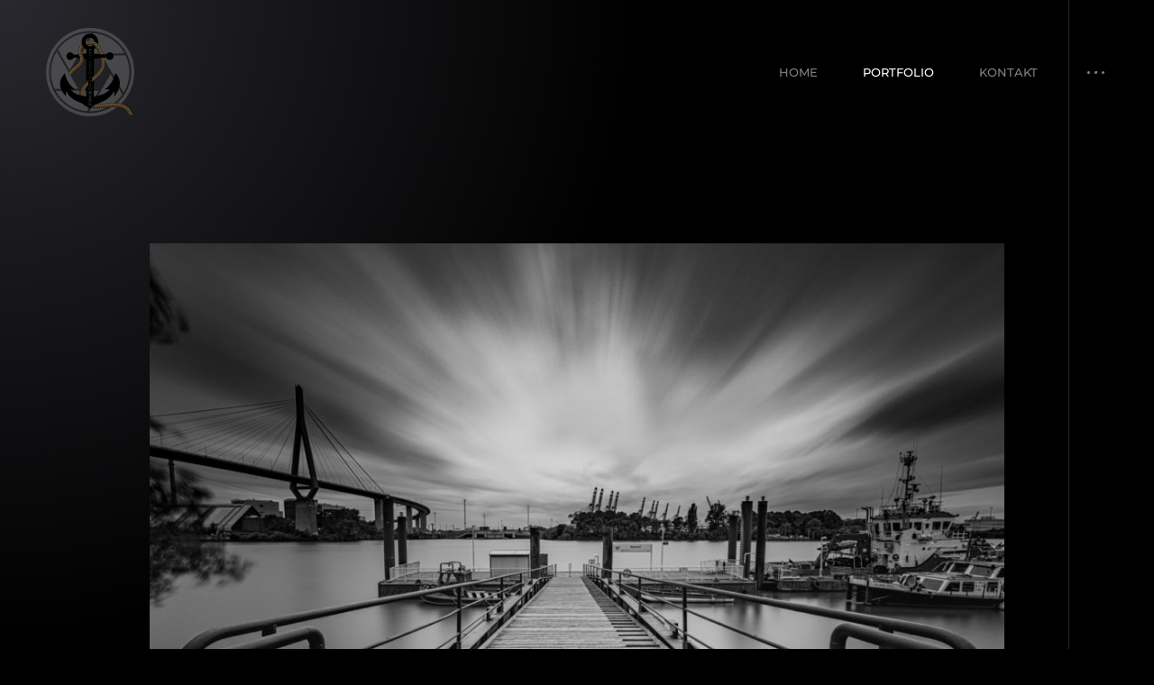

--- FILE ---
content_type: text/html; charset=UTF-8
request_url: https://fotowerkhamburg.de/albums/harbor/
body_size: 18923
content:
<!doctype html>
<html lang="de">
<head>
	<meta charset="UTF-8">
	<meta name="viewport" content="width=device-width, initial-scale=1, maximum-scale=1">
			<meta property="og:image" content="https://fotowerkhamburg.de/wp-content/uploads/2020/12/SAM_0586-Bearbeitet-1.jpg" />
		<meta property="og:image:width" content="" />
		<meta property="og:image:height" content="" />
		<link rel="profile" href="https://gmpg.org/xfn/11">
	<title>Harbor &#8211; Fotowerk Hamburg</title>
<meta name='robots' content='max-image-preview:large' />

<link rel="alternate" type="application/rss+xml" title="Fotowerk Hamburg &raquo; Feed" href="https://fotowerkhamburg.de/feed/" />
<link rel="alternate" type="application/rss+xml" title="Fotowerk Hamburg &raquo; Kommentar-Feed" href="https://fotowerkhamburg.de/comments/feed/" />
<link rel="alternate" title="oEmbed (JSON)" type="application/json+oembed" href="https://fotowerkhamburg.de/wp-json/oembed/1.0/embed?url=https%3A%2F%2Ffotowerkhamburg.de%2Falbums%2Fharbor%2F" />
<link rel="alternate" title="oEmbed (XML)" type="text/xml+oembed" href="https://fotowerkhamburg.de/wp-json/oembed/1.0/embed?url=https%3A%2F%2Ffotowerkhamburg.de%2Falbums%2Fharbor%2F&#038;format=xml" />
<style id='wp-img-auto-sizes-contain-inline-css' type='text/css'>
img:is([sizes=auto i],[sizes^="auto," i]){contain-intrinsic-size:3000px 1500px}
/*# sourceURL=wp-img-auto-sizes-contain-inline-css */
</style>
<link rel='stylesheet' id='ext-elementor-css-css' href='https://fotowerkhamburg.de/wp-content/plugins/shadow-core/assets/css/ext-elementor.css?ver=e4176bf77e95192a2d6a367b5ee251cf' type='text/css' media='all' />
<link rel='stylesheet' id='shadowcore-elements-css-css' href='https://fotowerkhamburg.de/wp-content/plugins/shadow-core/assets/css/elements.css?ver=e4176bf77e95192a2d6a367b5ee251cf' type='text/css' media='all' />
<link rel='stylesheet' id='shadowcore-elements-responsive-css-css' href='https://fotowerkhamburg.de/wp-content/plugins/shadow-core/assets/css/elements-responsive.css?ver=e4176bf77e95192a2d6a367b5ee251cf' type='text/css' media='all' />
<style id='wp-emoji-styles-inline-css' type='text/css'>

	img.wp-smiley, img.emoji {
		display: inline !important;
		border: none !important;
		box-shadow: none !important;
		height: 1em !important;
		width: 1em !important;
		margin: 0 0.07em !important;
		vertical-align: -0.1em !important;
		background: none !important;
		padding: 0 !important;
	}
/*# sourceURL=wp-emoji-styles-inline-css */
</style>
<link rel='stylesheet' id='wp-block-library-css' href='https://fotowerkhamburg.de/wp-includes/css/dist/block-library/style.min.css?ver=e4176bf77e95192a2d6a367b5ee251cf' type='text/css' media='all' />
<style id='classic-theme-styles-inline-css' type='text/css'>
/*! This file is auto-generated */
.wp-block-button__link{color:#fff;background-color:#32373c;border-radius:9999px;box-shadow:none;text-decoration:none;padding:calc(.667em + 2px) calc(1.333em + 2px);font-size:1.125em}.wp-block-file__button{background:#32373c;color:#fff;text-decoration:none}
/*# sourceURL=/wp-includes/css/classic-themes.min.css */
</style>
<style id='global-styles-inline-css' type='text/css'>
:root{--wp--preset--aspect-ratio--square: 1;--wp--preset--aspect-ratio--4-3: 4/3;--wp--preset--aspect-ratio--3-4: 3/4;--wp--preset--aspect-ratio--3-2: 3/2;--wp--preset--aspect-ratio--2-3: 2/3;--wp--preset--aspect-ratio--16-9: 16/9;--wp--preset--aspect-ratio--9-16: 9/16;--wp--preset--color--black: #000000;--wp--preset--color--cyan-bluish-gray: #abb8c3;--wp--preset--color--white: #ffffff;--wp--preset--color--pale-pink: #f78da7;--wp--preset--color--vivid-red: #cf2e2e;--wp--preset--color--luminous-vivid-orange: #ff6900;--wp--preset--color--luminous-vivid-amber: #fcb900;--wp--preset--color--light-green-cyan: #7bdcb5;--wp--preset--color--vivid-green-cyan: #00d084;--wp--preset--color--pale-cyan-blue: #8ed1fc;--wp--preset--color--vivid-cyan-blue: #0693e3;--wp--preset--color--vivid-purple: #9b51e0;--wp--preset--gradient--vivid-cyan-blue-to-vivid-purple: linear-gradient(135deg,rgb(6,147,227) 0%,rgb(155,81,224) 100%);--wp--preset--gradient--light-green-cyan-to-vivid-green-cyan: linear-gradient(135deg,rgb(122,220,180) 0%,rgb(0,208,130) 100%);--wp--preset--gradient--luminous-vivid-amber-to-luminous-vivid-orange: linear-gradient(135deg,rgb(252,185,0) 0%,rgb(255,105,0) 100%);--wp--preset--gradient--luminous-vivid-orange-to-vivid-red: linear-gradient(135deg,rgb(255,105,0) 0%,rgb(207,46,46) 100%);--wp--preset--gradient--very-light-gray-to-cyan-bluish-gray: linear-gradient(135deg,rgb(238,238,238) 0%,rgb(169,184,195) 100%);--wp--preset--gradient--cool-to-warm-spectrum: linear-gradient(135deg,rgb(74,234,220) 0%,rgb(151,120,209) 20%,rgb(207,42,186) 40%,rgb(238,44,130) 60%,rgb(251,105,98) 80%,rgb(254,248,76) 100%);--wp--preset--gradient--blush-light-purple: linear-gradient(135deg,rgb(255,206,236) 0%,rgb(152,150,240) 100%);--wp--preset--gradient--blush-bordeaux: linear-gradient(135deg,rgb(254,205,165) 0%,rgb(254,45,45) 50%,rgb(107,0,62) 100%);--wp--preset--gradient--luminous-dusk: linear-gradient(135deg,rgb(255,203,112) 0%,rgb(199,81,192) 50%,rgb(65,88,208) 100%);--wp--preset--gradient--pale-ocean: linear-gradient(135deg,rgb(255,245,203) 0%,rgb(182,227,212) 50%,rgb(51,167,181) 100%);--wp--preset--gradient--electric-grass: linear-gradient(135deg,rgb(202,248,128) 0%,rgb(113,206,126) 100%);--wp--preset--gradient--midnight: linear-gradient(135deg,rgb(2,3,129) 0%,rgb(40,116,252) 100%);--wp--preset--font-size--small: 13px;--wp--preset--font-size--medium: 20px;--wp--preset--font-size--large: 36px;--wp--preset--font-size--x-large: 42px;--wp--preset--spacing--20: 0.44rem;--wp--preset--spacing--30: 0.67rem;--wp--preset--spacing--40: 1rem;--wp--preset--spacing--50: 1.5rem;--wp--preset--spacing--60: 2.25rem;--wp--preset--spacing--70: 3.38rem;--wp--preset--spacing--80: 5.06rem;--wp--preset--shadow--natural: 6px 6px 9px rgba(0, 0, 0, 0.2);--wp--preset--shadow--deep: 12px 12px 50px rgba(0, 0, 0, 0.4);--wp--preset--shadow--sharp: 6px 6px 0px rgba(0, 0, 0, 0.2);--wp--preset--shadow--outlined: 6px 6px 0px -3px rgb(255, 255, 255), 6px 6px rgb(0, 0, 0);--wp--preset--shadow--crisp: 6px 6px 0px rgb(0, 0, 0);}:where(.is-layout-flex){gap: 0.5em;}:where(.is-layout-grid){gap: 0.5em;}body .is-layout-flex{display: flex;}.is-layout-flex{flex-wrap: wrap;align-items: center;}.is-layout-flex > :is(*, div){margin: 0;}body .is-layout-grid{display: grid;}.is-layout-grid > :is(*, div){margin: 0;}:where(.wp-block-columns.is-layout-flex){gap: 2em;}:where(.wp-block-columns.is-layout-grid){gap: 2em;}:where(.wp-block-post-template.is-layout-flex){gap: 1.25em;}:where(.wp-block-post-template.is-layout-grid){gap: 1.25em;}.has-black-color{color: var(--wp--preset--color--black) !important;}.has-cyan-bluish-gray-color{color: var(--wp--preset--color--cyan-bluish-gray) !important;}.has-white-color{color: var(--wp--preset--color--white) !important;}.has-pale-pink-color{color: var(--wp--preset--color--pale-pink) !important;}.has-vivid-red-color{color: var(--wp--preset--color--vivid-red) !important;}.has-luminous-vivid-orange-color{color: var(--wp--preset--color--luminous-vivid-orange) !important;}.has-luminous-vivid-amber-color{color: var(--wp--preset--color--luminous-vivid-amber) !important;}.has-light-green-cyan-color{color: var(--wp--preset--color--light-green-cyan) !important;}.has-vivid-green-cyan-color{color: var(--wp--preset--color--vivid-green-cyan) !important;}.has-pale-cyan-blue-color{color: var(--wp--preset--color--pale-cyan-blue) !important;}.has-vivid-cyan-blue-color{color: var(--wp--preset--color--vivid-cyan-blue) !important;}.has-vivid-purple-color{color: var(--wp--preset--color--vivid-purple) !important;}.has-black-background-color{background-color: var(--wp--preset--color--black) !important;}.has-cyan-bluish-gray-background-color{background-color: var(--wp--preset--color--cyan-bluish-gray) !important;}.has-white-background-color{background-color: var(--wp--preset--color--white) !important;}.has-pale-pink-background-color{background-color: var(--wp--preset--color--pale-pink) !important;}.has-vivid-red-background-color{background-color: var(--wp--preset--color--vivid-red) !important;}.has-luminous-vivid-orange-background-color{background-color: var(--wp--preset--color--luminous-vivid-orange) !important;}.has-luminous-vivid-amber-background-color{background-color: var(--wp--preset--color--luminous-vivid-amber) !important;}.has-light-green-cyan-background-color{background-color: var(--wp--preset--color--light-green-cyan) !important;}.has-vivid-green-cyan-background-color{background-color: var(--wp--preset--color--vivid-green-cyan) !important;}.has-pale-cyan-blue-background-color{background-color: var(--wp--preset--color--pale-cyan-blue) !important;}.has-vivid-cyan-blue-background-color{background-color: var(--wp--preset--color--vivid-cyan-blue) !important;}.has-vivid-purple-background-color{background-color: var(--wp--preset--color--vivid-purple) !important;}.has-black-border-color{border-color: var(--wp--preset--color--black) !important;}.has-cyan-bluish-gray-border-color{border-color: var(--wp--preset--color--cyan-bluish-gray) !important;}.has-white-border-color{border-color: var(--wp--preset--color--white) !important;}.has-pale-pink-border-color{border-color: var(--wp--preset--color--pale-pink) !important;}.has-vivid-red-border-color{border-color: var(--wp--preset--color--vivid-red) !important;}.has-luminous-vivid-orange-border-color{border-color: var(--wp--preset--color--luminous-vivid-orange) !important;}.has-luminous-vivid-amber-border-color{border-color: var(--wp--preset--color--luminous-vivid-amber) !important;}.has-light-green-cyan-border-color{border-color: var(--wp--preset--color--light-green-cyan) !important;}.has-vivid-green-cyan-border-color{border-color: var(--wp--preset--color--vivid-green-cyan) !important;}.has-pale-cyan-blue-border-color{border-color: var(--wp--preset--color--pale-cyan-blue) !important;}.has-vivid-cyan-blue-border-color{border-color: var(--wp--preset--color--vivid-cyan-blue) !important;}.has-vivid-purple-border-color{border-color: var(--wp--preset--color--vivid-purple) !important;}.has-vivid-cyan-blue-to-vivid-purple-gradient-background{background: var(--wp--preset--gradient--vivid-cyan-blue-to-vivid-purple) !important;}.has-light-green-cyan-to-vivid-green-cyan-gradient-background{background: var(--wp--preset--gradient--light-green-cyan-to-vivid-green-cyan) !important;}.has-luminous-vivid-amber-to-luminous-vivid-orange-gradient-background{background: var(--wp--preset--gradient--luminous-vivid-amber-to-luminous-vivid-orange) !important;}.has-luminous-vivid-orange-to-vivid-red-gradient-background{background: var(--wp--preset--gradient--luminous-vivid-orange-to-vivid-red) !important;}.has-very-light-gray-to-cyan-bluish-gray-gradient-background{background: var(--wp--preset--gradient--very-light-gray-to-cyan-bluish-gray) !important;}.has-cool-to-warm-spectrum-gradient-background{background: var(--wp--preset--gradient--cool-to-warm-spectrum) !important;}.has-blush-light-purple-gradient-background{background: var(--wp--preset--gradient--blush-light-purple) !important;}.has-blush-bordeaux-gradient-background{background: var(--wp--preset--gradient--blush-bordeaux) !important;}.has-luminous-dusk-gradient-background{background: var(--wp--preset--gradient--luminous-dusk) !important;}.has-pale-ocean-gradient-background{background: var(--wp--preset--gradient--pale-ocean) !important;}.has-electric-grass-gradient-background{background: var(--wp--preset--gradient--electric-grass) !important;}.has-midnight-gradient-background{background: var(--wp--preset--gradient--midnight) !important;}.has-small-font-size{font-size: var(--wp--preset--font-size--small) !important;}.has-medium-font-size{font-size: var(--wp--preset--font-size--medium) !important;}.has-large-font-size{font-size: var(--wp--preset--font-size--large) !important;}.has-x-large-font-size{font-size: var(--wp--preset--font-size--x-large) !important;}
:where(.wp-block-post-template.is-layout-flex){gap: 1.25em;}:where(.wp-block-post-template.is-layout-grid){gap: 1.25em;}
:where(.wp-block-term-template.is-layout-flex){gap: 1.25em;}:where(.wp-block-term-template.is-layout-grid){gap: 1.25em;}
:where(.wp-block-columns.is-layout-flex){gap: 2em;}:where(.wp-block-columns.is-layout-grid){gap: 2em;}
:root :where(.wp-block-pullquote){font-size: 1.5em;line-height: 1.6;}
/*# sourceURL=global-styles-inline-css */
</style>
<link rel='stylesheet' id='contact-form-7-css' href='https://fotowerkhamburg.de/wp-content/plugins/contact-form-7/includes/css/styles.css?ver=6.1.4' type='text/css' media='all' />
<link rel='stylesheet' id='dashicons-css' href='https://fotowerkhamburg.de/wp-includes/css/dashicons.min.css?ver=e4176bf77e95192a2d6a367b5ee251cf' type='text/css' media='all' />
<link rel='stylesheet' id='ashade-style-css' href='https://fotowerkhamburg.de/wp-content/themes/ashade/style.css?ver=e4176bf77e95192a2d6a367b5ee251cf' type='text/css' media='all' />
<style id='ashade-style-inline-css' type='text/css'>

			header#ashade-header .ashade-header-inner {
				padding-top: 30px;
				padding-bottom: 30px;
			}
			.ashade-header--layout02 header#ashade-header .ashade-header-inner .ashade-logo-block {
				padding-bottom: 30px;
			}
			
			/* --- Text Logo --- */
			.ashade-text-logo {
				white-space: nowrap;
				color: #ffffff;
				
				font-family: "Roboto Condensed";
				font-weight: 400;
				font-size: 60px;
				line-height: 65px;letter-spacing: 0px;text-transform: uppercase;font-style: normal;
			}
			
			body.elementor-editor-active,
			body.elementor-page,
			body.elementor-page.elementor-default {
				--e-global-color-primary: #ffffff;
				--e-global-color-secondary: #ffffff80;
				--e-global-color-text: #808080;
				--e-global-color-accent: #ffffff;
			}

			body {
				background: #000000;
				color: #808080;
				
				font-family: "Montserrat";
				font-weight: 500;
				font-size: 16px;
				line-height: 28px;letter-spacing: 0px;text-transform: none;font-style: normal;
			}
			body.ashade-spotlight--yes:before,
			body.has-spotlight:before {
				background: radial-gradient(ellipse at left top, #28282E 0%, #00000000 70%);
			}
			.shadowcore-price-item--head {
				background: radial-gradient(circle at left top, #28282E 0%, #28282E00 80%);
			}
			
			body.ashade-header-sticky .ashade-header--solid .ashade-header-inner {
				background: rgba(79, 79, 79, 0);
			}
			body.ashade-header-sticky .ashade-header--solid.is-faded .ashade-header-inner {
				background: rgba(79, 79, 79, 1);
			}
			body.ashade-header-sticky .ashade-header--gradient .ashade-header-inner {
				background-image: linear-gradient(to bottom, rgba(79, 79, 79, 1) 0%, rgba(79, 79, 79, 0) 49%, rgba(79, 79, 79, 0) 100%);
			}
			
			/* --- Scheme Color 01 --- */
			.shadowcore-price-item-mp-label,
			.bypostauthor .ashade-post-author-label {
				color: #000000;
			}
			.ahshade-client-image-wrap,
			ul.ashade-select__list li,
			.shadowcore-before-after-divider {
				background: #000000;
			}
			.ashade-select,
			select,
			input,
			textarea {
				background: rgba(0, 0, 0, 0);
			}
			.ashade-radio-wrap:hover,
			.ashade-checkbox-wrap:hover,
			.ashade-select:hover,
			.is-active .ashade-select,
			input:focus,
			input:hover,
			textarea:hover,
			textarea:focus {
				background: rgba(0, 0, 0, 0.5);
			}
			.ashade-categories-overlay,
			.ashade-aside-overlay,
			.ashade-menu-overlay,
			.ashade-home-block-overlay {
				background: rgba(0, 0, 0, 0.85);
			}
			.ahshade-client-toolbar,
			.ashade-home-block-overlay {
				background: rgba(0, 0, 0, 0.75);
			}
			.ashade-albums-slider-wrap .ashade-album-item .ashade-button,
			.ashade-albums-carousel-wrap .ashade-album-item .ashade-button {
				border-color: #ffffff;
				background: rgba(0, 0, 0, 0.2);
			}

			.ashade-albums-carousel .ashade-slide-caption {
				background: linear-gradient(180deg, rgba(0, 0, 0, 0) 0%, rgba(0, 0, 0, 0.7) 100%);
			}
			.ashade-albums-carousel-wrap .ashade-album-item__overlay,
			.ashade-albums-slider-wrap .ashade-album-item__overlay {
				background: linear-gradient(-90deg, rgba(0, 0, 0, 0) 0%, rgba(0, 0, 0, 1) 100%);
			}
			.ashade-grid-caption--on_photo .ashade-grid-caption,
			.ashade-grid-caption--on_hover .ashade-grid-caption {
				background: linear-gradient(180deg, rgba(0, 0, 0, 0) 0%, rgba(0, 0, 0, 0.75) 100%);
			}
			.ashade-grid-caption--on_photo .ashade-client-item .ashade-grid-caption,
			.ashade-grid-caption--on_hover .ashade-client-item .ashade-grid-caption {
				background: linear-gradient(180deg, rgba(0, 0, 0, 0) 0%, rgba(0, 0, 0, 0.5) 100%);
			}

			/* --- Scheme Color 02 --- */
			.shadowcore-price-item,
			.shadowcore-ribbon-item--image.no-post-thmb,
			.shadowcore-grid-image.no-post-thmb,
			.shadowcore-pli-image-add--yes .shadowcore-posts-listing--medium .shadowcore-pli-image.shadowcore-pli-image--port:before,
			.shadowcore-pli-image-add--yes .shadowcore-posts-listing--large .shadowcore-pli-image.shadowcore-pli-image--port:before,
			.ashade-filter-wrap.ashade-filter-counters li:after,
			.ashade-filter-wrap.ashade-filter-counters a:after,
			.ashade-filter-wrap.ashade-filter-counters .ashade-mobile-filter-value:after,
			.ashade-grid-item-holder,
			.thmb-size--medium .ashade-post-preview-content,
			body .elementor-progress-wrapper,
			tt,
			kbd,
			code,
			.ashade-comment-body,
			.ashade-service-item .ashade-service-item__content,
			.shadowcore-service-card__content,
			.shadowcore-testimonials-grid .shadowcore-testimonials-item__content,
			.calendar_wrap td,
			aside#ashade-aside,
			.calendar_wrap td,
			.wp-caption {
				background: #17171B;
			}

			/* --- Scheme Color 03 --- */
			body .elementor-widget-toggle .elementor-toggle .elementor-tab-content,
			body .elementor-widget-tabs .elementor-tab-content,
			body .elementor-widget-accordion .elementor-accordion .elementor-tab-content,
			body .elementor-widget-text-editor,
			body .elementor-widget-icon-list .elementor-icon-list-item,
			body .elementor-widget-icon-list .elementor-icon-list-text,
			body .elementor-widget-image-box .elementor-image-box-content .elementor-image-box-description,
			body .elementor-widget-testimonial .elementor-testimonial-content,
			body .elementor-widget-icon-box .elementor-icon-box-content .elementor-icon-box-description,
			tt,
			kbd,
			code,
			pre,
			.ashade-comment-form p.comment-form-cookies-consent label,
			.ashade-comment-form .logged-in-as a,
			.ashade-comment-form .comment-notes,
			.ashade-comment-form .logged-in-as,
			.ashade-contact-details__list a,
			.widget_archive a,
			.widget_categories a,
			.widget_meta a,
			.widget_nav_menu a,
			.widget_pages a,
			.widget_recent_entries a,
			.widget_recent_comments a,
			ul.wp-block-archives-list a,
			ul.wp-block-categories-list a,
			ul.wp-block-latest-posts a,
			.ashade-select,
			.ashade-more-categories a,
			.ashade-comment-tools a,
			select,
			input,
			textarea,
			.shadowcore-pli-meta a,
			blockquote {
				color: #808080;
			}
			.ashade-contact-details__list li a svg path,
			.ashade-protected-form-inner .ashade-protected-input-wrap > a svg path,
			.ashade-post-navigation-wrap .ashade-post-nav-icon svg path,
			nav.pagination .nav-links a svg path,
			.ashade-select-wrap svg path,
			.ashade-search-form svg path {
				fill: #808080;
			}
			input::-webkit-input-placeholder {
				color: #808080;
			}
			input::-moz-placeholder {
				color: #808080;
			}
			input::-ms-input-placeholder {
				color: #808080;
			}
			textarea::-webkit-input-placeholder {
				color: #808080;
			}
			textarea::-moz-placeholder {
				color: #808080;
			}
			textarea::-ms-input-placeholder {
				color: #808080;
			}

			/* --- Scheme Color 04 --- */
			.shadowcore-progress-counter,
			.shadowcore-testimonials-item__author--name,
			.shadowcore-service-card__label,
			body .elementor-widget-tabs .elementor-tab-title.elementor-active,
			body .elementor-widget-toggle .elementor-toggle .elementor-tab-title.elementor-active,
			body .elementor-widget-accordion .elementor-accordion .elementor-tab-title.elementor-active,
			body .elementor-widget-progress .elementor-title,
			body .elementor-widget-counter .elementor-counter-number-wrapper,
			body .elementor-widget-icon-list .elementor-icon-list-icon i,
			body .elementor-widget-image-box .elementor-image-box-content .elementor-image-box-title,
			.ashade-client-notify-wrap .ashade-client-notify-message,
			.ashade-comment-form .logged-in-as a:hover,
			.ashade-comment-form label,
			.ashade-comment-form .comment-notes span.required,
			.ashade-comment-tools a:hover,
			.ashade-more-categories a.ashade-more-categories-close,
			.ashade-more-categories a:hover,
			.ashade-post__tags a,
			.post-nav-links span,
			nav.pagination .nav-links span.page-numbers.current,
			.post-nav-links a:hover,
			nav.pagination .nav-links a:hover,
			.ashade-nothing-found span,
			.ashade-contact-details__list a:hover,
			.calendar_wrap th
			.tagcloud a,
			.widget_rss cite,
			.ashade-aside-close:hover,
			ul.ashade-select__list li:hover,
			.ashade-contact-form__response,
			.ashade-button,
			button,
			input[type="button"],
			input[type="reset"],
			input[type="submit"],
			body .wp-block-file a.wp-block-file__button,
			blockquote cite,
			cite,
			a,
			a:hover,
			.ashade-smooth-scroll .wp-block-cover-image.has-parallax,
			.ashade-smooth-scroll .wp-block-cover.has-parallax,
			.wp-block-cover-image,
			.wp-block-cover,
			.calendar_wrap th,
			var {
				color: #ffffff;
			}
			a.ashade-mobile-menu-button svg rect {
				fill: #ffffff;
			}
			nav.ashade-nav ul li a {
				color: rgba(255, 255, 255, 0.5);
			}
			.ashade-footer-inner > div > .ashade-footer-menu-wrap .ashade-footer-menu li:hover > a,
			.ashade-footer-inner > div > .ashade-footer-menu-wrap .ashade-footer-menu li.current-menu-parent > a,
			.ashade-footer-inner > div > .ashade-footer-menu-wrap .ashade-footer-menu li.current-menu-item > a,
			.ashade-footer-inner > div > .ashade-footer-menu-wrap .ashade-footer-menu li.current-menu-ancestor > a,
			nav.ashade-nav ul.main-menu li:hover > a,
			nav.ashade-nav ul.main-menu li.current-menu-parent > a,
			nav.ashade-nav ul.main-menu li.current-menu-item > a,
			nav.ashade-nav ul.main-menu li.current-menu-ancestor > a {
				color: rgba(255, 255, 255, 1);
			}
			.shadowcore-coming-soon__count,
			body span.wpcf7-form-control-wrap span.wpcf7-not-valid-tip,
			body .elementor-widget-image-gallery .gallery-item .gallery-caption,
			body .elementor-widget-testimonial .elementor-testimonial-name,
			.widget_archive a[aria-current="page"],
			.widget_categories a[aria-current="page"],
			.widget_meta a[aria-current="page"],
			.widget_nav_menu a[aria-current="page"],
			.widget_pages a[aria-current="page"],
			.widget_recent_entries a[aria-current="page"],
			.widget_recent_comments a[aria-current="page"],
			.widget_rss a[aria-current="page"],
			ul.wp-block-archives-list a[aria-current="page"],
			ul.wp-block-categories-list a[aria-current="page"],
			ul.wp-block-latest-posts a[aria-current="page"],
			.widget_archive a:hover,
			.widget_categories a:hover,
			.widget_meta a:hover,
			.widget_nav_menu a:hover,
			.widget_pages a:hover,
			.widget_recent_entries a:hover,
			.widget_recent_comments a:hover,
			.widget_rss a:hover,
			ul.wp-block-archives-list a:hover,
			ul.wp-block-categories-list a:hover,
			ul.wp-block-latest-posts a:hover,
			.ashade-back-wrap.is-loaded .ashade-back.is-to-top:hover span:last-child,
			.ashade-back-wrap.is-loaded .ashade-back:hover span:last-child,
			body .elementor-widget-text-editor.elementor-drop-cap-view-framed .elementor-drop-cap,
			body .elementor-widget-text-editor.elementor-drop-cap-view-default .elementor-drop-cap,
			.is-dropcap::first-letter,
			.ashade-mobile-title-wrap h1 > span > span a:hover,
			.ashade-page-title-wrap h1 > span > span a:hover,
			.ashade-post-preview-footer .ashade-post-preview-footer--lp a:hover,
			.shadowcore-blog-listing .ashade-post-preview-title > span a:hover,
			.ashade-blog-listing .ashade-post-preview-title > span a:hover,
			.ashade-grid-caption,
			.shadowcore-grid-caption,
			nav.ashade-mobile-menu ul.main-menu > li > a,
			.ashade-cursor span.ashade-cursor-label,
			.calendar_wrap #prev,
			.calendar_wrap #next,
			.ashade-slider-prev,
			.ashade-slider-next,
			.ashade-counter-value,
			.ashade-home-link span:last-child,
			.ashade-back span:last-child,
			.ashade-progress-counter,
			.ashade-albums-carousel-wrap .ashade-album-item__title h2,
			.ashade-albums-carousel-wrap .ashade-album-item__title h2 span,
			.ashade-albums-slider-wrap .ashade-album-item__explore a,
			.ashade-albums-slider-wrap .ashade-album-item__title h2,
			.ashade-albums-slider-wrap .ashade-album-item__explore a span,
			.ashade-albums-slider-wrap .ashade-album-item__title h2 span,
			body .elementor-widget-icon-box .elementor-icon-box-content .elementor-icon-box-title,
			.shadowcore-pgi__title,
			.shadowcore-pri__title,
			.shadowcore-psi__title,
			.shadowcore-ribbon-caption,
			.shadowcore-kenburns-caption,
			.shadowcore-slider-caption,
			.shadowcore-price-item--heading,
			.shadowcore-price-item--price,
			.shadowcore-price-item--list-heading,
			h1, h2, h3, h4, h5, h6 {
				color: #ffffff;
			}

			.shadowcore-progress-item-wrap svg circle:last-child {
				stroke: #ffffff;
			}
			.ashade-contact-details__list li a:hover svg path,
			.ashade-socials a svg path,
			.ashade-protected-form-inner .ashade-protected-input-wrap > a:hover svg path,
			.ashade-post-navigation-wrap > div:hover .ashade-post-nav-icon svg path,
			nav.pagination .nav-links a:hover svg path,
			.ashade-search-form svg:hover path {
				fill: #ffffff;
			}
			body:not(.has-to-top) .ashade-back-wrap .ashade-back.is-to-top span:last-child,
			.ashade-home-link--works.is-inactive.is-loaded .ashade-home-link:hover span:first-child,
			.ashade-home-link--works.is-inactive.is-loaded span:first-child,
			.ashade-home-link--works.is-inactive span:first-child,
			.ashade-home-link--works span:first-child,
			.ashade-home-link--works.is-inactive.is-loaded .ashade-home-link:hover span:last-child,
			.ashade-home-link--works.is-inactive.is-loaded span:last-child,
			.ashade-home-link--works.is-inactive span:last-child,
			.ashade-home-link--works span:last-child,
			.ashade-home-link--contacts.is-inactive.is-loaded .ashade-home-link:hover span:first-child,
			.ashade-home-link--contacts.is-inactive.is-loaded span:first-child,
			.ashade-home-link--contacts.is-inactive span:first-child,
			.ashade-home-link--contacts span:first-child,
			.ashade-home-link--contacts.is-inactive.is-loaded .ashade-home-link:hover span:last-child,
			.ashade-home-link--contacts.is-inactive.is-loaded span:last-child,
			.ashade-home-link--contacts.is-inactive span:last-child,
			.ashade-home-link--contacts span:last-child,
			.ashade-back-wrap.is-loaded .ashade-back.in-action.is-to-top span:last-child,
			.ashade-back-wrap.is-loaded .ashade-back.in-action span:last-child,
			.has-to-top .ashade-back-wrap.is-loaded .ashade-back.in-action.is-to-top span:last-child,
			.has-to-top .ashade-back-wrap.is-loaded .ashade-back.in-action span:last-child,
			.ashade-back-wrap .ashade-back span:last-child {
				color: rgba(255, 255, 255, 0);
			}
			.shadowcore-price-item--price-descr,
			.ashade-albums-template--slider .ashade-page-title-wrap a,
			.ashade-albums-template--slider .ashade-page-title-wrap.is-loaded h1 span,
			.single-ashade-clients .ashade-page-title-wrap.is-loaded h1 span {
				color: rgba(255, 255, 255, 0.3);
			}
			.ashade-mobile-title-wrap h1,
			.ashade-page-title-wrap h1,
			.ashade-home-link--works.is-loaded span:last-child,
			.ashade-home-link--contacts.is-loaded span:last-child,
			.ashade-footer-inner a,
			.ashade-footer-inner,
			.ashade-back-wrap.is-loaded .ashade-back:not(.is-to-top) span:last-child,
			.has-to-top .ashade-back-wrap.is-loaded .ashade-back.is-to-top span:last-child {
				color: rgba(255, 255, 255, 0.5);
			}
			.ashade-home-link--works.is-loaded span:first-child,
			.ashade-home-link--contacts.is-loaded span:first-child {
				color: rgba(255, 255, 255, 0.6);
			}
			.shadowcore-slider-nav a,
			.ashade-404-text span {
				color: rgba(255, 255, 255, 0.75);
			}
			.ashade-home-link--works.is-loaded .ashade-home-link:hover span:first-child,
			.ashade-home-link--contacts.is-loaded .ashade-home-link:hover span:first-child {
				color: rgba(255, 255, 255, 0.8);
			}
			.shadowcore-slider-nav a:hover,
			.ashade-back-wrap.is-loaded .ashade-back:hover span:last-child,
			.ashade-footer-inner a:hover,
			.ashade-albums-template--slider .ashade-page-title-wrap a:hover {
				color: rgba(255, 255, 255, 1);
			}
			.ashade-home-link--works.is-loaded .ashade-home-link:hover span:last-child,
			.ashade-home-link--contacts.is-loaded .ashade-home-link:hover span:last-child {
				color: #ffffff;
			}
			.ashade-post-navigation-wrap > div:hover .ashade-post-nav-icon,
			.ashade-post__tags a:hover,
			.post-nav-links span,
			nav.pagination .nav-links span.page-numbers.current,
			.ashade-albums-carousel-wrap .ashade-album-item .ashade-button,
			.tagcloud a:hover,
			.ashade-button:hover,
			button:hover,
			input[type="button"]:hover,
			input[type="reset"]:hover,
			input[type="submit"]:hover,
			body .wp-block-file a.wp-block-file__button:hover {
				border-color: #ffffff;
			}
			.ashade-grid-item-holder span:before {
				border-color: transparent transparent transparent #ffffff;
			}
			.shadowcore-price-item-mp-label,
			.ashade-albums-carousel-progress > div,
			.ashade-aside-close:hover:before,
			.ashade-aside-close:hover:after,
			a.ashade-aside-toggler span,
			a.ashade-aside-toggler span:nth-child(2):before,
			a.ashade-aside-toggler span:nth-child(2):after {
				background: #ffffff;
			}
			.ashade-post-navigation-wrap.has-prev.has-next:before,
			.ashade-albums-slider-wrap .ashade-album-item__explore:before,
			.ashade-albums-slider-wrap .ashade-album-item__title:before,
			.ashade-albums-carousel-wrap .ashade-album-item__title:before,
			.ashade-home-link-wrap:before,
			body:not(.ashade-layout--horizontal) .ashade-back-wrap:before,
			body.ashade-layout--horizontal .ashade-back-wrap:before,
			body.ashade-layout--horizontal .ashade-page-title-wrap.ashade-page-title--is-alone h1:before,
			body.ashade-layout--horizontal .ashade-page-title-wrap.ashade-page-title--is-alone h1:after,
			.ashade-mobile-title-wrap h1 > span > span:before,
			.ashade-page-title-wrap h1 > span > span:before,
			nav.ashade-nav ul.sub-menu ul.sub-menu:before,
			.ashade-mobile-title-wrap:before,
			.ashade-page-title-wrap:before {
				background: rgba(255, 255, 255, 0.15);
			}
			.shadowcore-testimonials-carousel .tns-nav button {
				background: rgba(255, 255, 255, 0.25);
			}
			.shadowcore-testimonials-carousel .tns-nav button.tns-nav-active {
				background: rgba(255, 255, 255, 0.75);
			}
			.shadowcore-testimonials-carousel .tns-nav button:hover {
				background: rgba(255, 255, 255, 0.5);
			}
			#ashade-comments {
				border-color: rgba(255, 255, 255, 0.15);
			}
			body .swiper-pagination-bullet {
				background: #ffffff;
			}

			form.wpcf7-form.in-process:before {
				border-color: rgba(255, 255, 255, 0.5);
				border-top-color: rgba(255, 255, 255, 1);
			}

			/* --- Scheme Color 05 --- */
			body span.wpcf7-form-control-wrap span.wpcf7-not-valid-tip:before {
				border-color: transparent transparent #5C5C60 transparent;
			}
			.shadowcore-coming-soon__label,
			.shadowcore-progress-label,
			.shadowcore-testimonials-item__author--name span,
			.shadowcore-service-card__label span,
			body .elementor-widget-tabs .elementor-tab-title,
			body .elementor-widget-toggle .elementor-toggle .elementor-tab-title,
			body .elementor-widget-accordion .elementor-accordion .elementor-tab-title,
			body .elementor-widget-testimonial .elementor-testimonial-job,
			body .elementor-widget-counter .elementor-counter-title,
			.calendar_wrap caption,
			ul.wp-block-categories-list li,
			.widget_categories li,
			.widget_pages li,
			.widget_nav_menu li,
			.widget_rss li,
			blockquote:before,
			.ashade-mobile-title-wrap h1 > span > span a,
			.ashade-page-title-wrap h1 > span > span a,
			.ashade-post-preview-footer .ashade-post-preview-footer--lp a,
			.shadowcore-blog-listing .ashade-post-preview-title > span a,
			.ashade-blog-listing .ashade-post-preview-title > span a,
			.ashade-post-preview-footer .ashade-post-preview-footer--lp,
			.ashade-counter-label,
			.ashade-progress-label,
			label,
			legend,
			.ashade-aside-close,
			blockquote:before,
			.ashade-back span:first-child,
			span.rss-date,
			h1 span,
			h2 span,
			h3 span,
			h4 span,
			h5 span,
			h6 span,
			.shadowcore-pgi__meta,
			.shadowcore-pli-meta div,
			time.wp-block-latest-comments__comment-date,
			time.wp-block-latest-posts__post-date,
			strike,
			.calendar_wrap caption,
			body .elementor-star-rating i:before,
			del {
				color: #5C5C60;
			}
			body:not(.has-to-top) .ashade-back-wrap .ashade-back.is-to-top span:first-child,
			.ashade-back-wrap.is-loaded .ashade-back.in-action.is-to-top span:first-child,
			.ashade-back-wrap.is-loaded .ashade-back.in-action span:first-child,
			.has-to-top .ashade-back-wrap.is-loaded .ashade-back.in-action.is-to-top span:first-child,
			.has-to-top .ashade-back-wrap.is-loaded .ashade-back.in-action span:first-child,
			.ashade-back-wrap .ashade-back span:first-child {
				color: rgba(92, 92, 96, 0);
			}
			.ashade-back-wrap.is-loaded .ashade-back:not(.is-to-top) span:first-child,
			.has-to-top .ashade-back-wrap.is-loaded .ashade-back.is-to-top span:first-child {
				color: rgba(92, 92, 96, 1);
			}
			.shadowcore-ribbon-description,
			.shadowcore-kenburns-description,
			.shadowcore-slider-description,
			.shadowcore-psi__meta,
			.shadowcore-pri__meta,
			.ashade-back-wrap.ashade-ribbon-return.is-loaded .ashade-back:not(.is-to-top) span:first-child,
			.ashade-back-wrap.ashade-slider-return.is-loaded .ashade-back:not(.is-to-top) span:first-child {
				color: rgba(255, 255, 255, 0.7);
			}
			.ashade-back-wrap.ashade-ribbon-return.is-loaded .ashade-back:not(.is-to-top):hover span:first-child,
			.ashade-back-wrap.ashade-slider-return.is-loaded .ashade-back:not(.is-to-top):hover span:first-child {
				color: rgba(255, 255, 255, 1);
			}

			body span.wpcf7-form-control-wrap span.wpcf7-not-valid-tip,
			body .elementor-widget-progress .elementor-progress-wrapper .elementor-progress-bar,
			.bypostauthor .ashade-post-author-label,
			.ashade-checkbox-wrap:hover:before,
			.ashade-checkbox-wrap:hover:after,
			.ashade-radio-wrap:hover:before {
				background: #5C5C60;
			}
			.post-nav-links a:hover,
			nav.pagination .nav-links a:hover,
			.ashade-contact-icon,
			.ashade-aside-close:before,
			.ashade-aside-close:after,
			.ashade-radio-wrap:hover,
			.ashade-checkbox-wrap:hover,
			.ashade-select:hover,
			.is-active .ashade-select,
			input:focus,
			input:hover,
			textarea:hover,
			textarea:focus,
			.is-active ul.ashade-select__list {
				border-color: #5C5C60;
			}

			/* --- Scheme Color 06 --- */
			.shadowcore-progress-item-wrap svg circle:first-child {
				stroke: #313133;
			}
			body .elementor-toggle .elementor-tab-title,
			body .elementor-widget-tabs .elementor-tab-mobile-title,
			body .elementor-widget-tabs .elementor-tab-desktop-title.elementor-active,
			body .elementor-widget-tabs .elementor-tab-title:before,
			body .elementor-widget-tabs .elementor-tab-title:after,
			body .elementor-widget-tabs .elementor-tab-content,
			body .elementor-widget-tabs .elementor-tabs-content-wrapper,
			body .elementor-widget-tabs .elementor-tab-title:after,
			body .elementor-widget-tabs .elementor-tab-title:before,
			body .elementor-accordion .elementor-accordion-item,
			body .elementor-accordion .elementor-tab-content,
			body .elementor-toggle .elementor-tab-content,e
			body .elementor-toggle .elementor-tab-title,
			hr,
			.wp-caption,
			ul.ashade-select__list li,
			.ashade-post-navigation-wrap .ashade-post-nav-icon,
			.ashade-post__tags a,
			.post-nav-links a,
			nav.pagination .nav-links a,
			nav.pagination .nav-links span,
			.ashade-post-preview.sticky .ashade-preview-header:before,
			.tagcloud a,
			.ashade-radio-wrap,
			.ashade-checkbox-wrap,
			ul.ashade-select__list,
			.ashade-button,
			button,
			input[type="button"],
			input[type="reset"],
			input[type="submit"],
			body .wp-block-file a.wp-block-file__button,
			.ashade-select,
			select,
			input,
			textarea,
			table th,
			.wp-block-table.is-style-stripes {
				border-color: #313133;
			}
			.ashade-aside--right .calendar_wrap td,
			.ashade-comment-tools a.comment-edit-link:after,
			.ashade-comment-author__image,
			nav.pagination .nav-links > a:before,
			nav.pagination .nav-links > span:before,
			.ashade-albums-carousel-progress,
			.ashade-aside--right .calendar_wrap td,
			ul.wp-block-categories-list li ul:before,
			.widget_categories li ul:before,
			.widget_pages li ul:before,
			.widget_nav_menu li ul:before,
			.widget_rss li ul:before,
			.ashade-checkbox-wrap:before,
			.ashade-checkbox-wrap:after,
			.ashade-radio-wrap:before {
				background: #313133;
			}

			/* TYPOGRAPHY
			   ---------- */
			
				/* --- Main Menu --- */
				nav.ashade-nav ul li a {
					
				font-family: "Montserrat";
				font-weight: 500;
				font-size: 13px;
				line-height: 29px;letter-spacing: 0px;text-transform: uppercase;font-style: normal;
				}
			
			/* --- Content Typography --- */
			p,
			.ashade-widget--about__head {
				margin: 0 0 28px 0;
			}
			aside .ashade-widget--about__content,
			aside .ashade-widget p {
				font-size: 15px;
				line-height: 28px;
			}
			aside .ashade-widget--contacts .ashade-contact-details__list li {
				font-size: 14px;
			}
			a.ashade-category-more {
				font-size: 16px;
			}

			hr {
				margin-top: 56px;
				margin-bottom: 56px;
			}
			.wp-block-media-text,
			ul.wp-block-gallery,
			.wp-block-cover,
			.wp-block-cover.aligncenter,
			div.aligncenter.wp-block-cover,
			.wp-block-button,
			.ashade-widget p,
			.ashade-widget--contacts .ashade-contact-details__list {
				margin-bottom: 28px;
			}
			.ashade-widget--contacts .ashade-contact-details__list {
				margin: 0;
			}
			
			/* --- Overheads Typography --- */
			.shadowcore-coming-soon__label,
			.shadowcore-progress-label,
			.shadowcore-testimonials-item__author--name span,
			.shadowcore-service-card__label span,
			body .elementor-widget-tabs .elementor-tab-title,
			body .elementor-widget-toggle .elementor-toggle .elementor-tab-title,
			body .elementor-widget-accordion .elementor-accordion .elementor-tab-title,
			body .elementor-widget-image-gallery .gallery-item .gallery-caption,
			body .elementor-widget-testimonial .elementor-testimonial-job,
			body .elementor-widget-counter .elementor-counter-title,
			.ashade-post-preview-footer .ashade-post-preview-footer--lp,
			.ashade-albums-slider-wrap .ashade-album-item__explore a span,
			.ashade-counter-label,
			.ashade-progress-label,
			.ashade-home-link span:first-child,
			label,
			legend,
			.ashade-aside-close,
			blockquote:before,
			.ashade-back span:first-child,
			span.rss-date,
			time.wp-block-latest-comments__comment-date,
			time.wp-block-latest-posts__post-date,
			.shadowcore-pli-meta div,
			.shadowcore-pgi__meta,
			.shadowcore-pri__meta,
			.shadowcore-psi__meta,
			.shadowcore-price-item--price-descr,
			.shadowcore-price-item--list-heading,
			h1 span,
			h2 span,
			h3 span,
			h4 span,
			h5 span,
			h6 span {
				font-family: Montserrat;
				font-weight: 700;
				text-transform: uppercase;
				font-style: normal;
			
			}
			.ashade-counter-label,
			h1 span {
				
				font-size: 16px;
				line-height: 19px;
				letter-spacing: 0px;
				margin: 0 0 -2px 0;
			
			}
			.ashade-albums-slider .ashade-album-item__explore span,
			.ashade-home-link span:first-child,
			.ashade-back span:first-child,
			h2 span {
				
				font-size: 14px;
				line-height: 18px;
				letter-spacing: 0px;
				margin: 0 0 -3px 0;
			
			}
			.shadowcore-price-item--list-heading,
			.shadowcore-psi__meta,
			.shadowcore-pri__meta,
			h3 span {
				
				font-size: 14px;
				line-height: 18px;
				letter-spacing: 0px;
				margin: 0 0 -1px 0;
			
			}
			.shadowcore-price-item--price-descr,
			.shadowcore-pli-meta div,
			.shadowcore-service-card__label span,
			.ashade-post-preview-footer span,
			.ashade-post-preview-footer a,
			h4 span {
				
				font-size: 12px;
				line-height: 15px;
				letter-spacing: 0px;
				margin: 0 0 0px 0;
			
			}
			.shadowcore-price-item-mp-label,
			.shadowcore-pgi__meta,
			h5 span {
				
				font-size: 12px;
				line-height: 15px;
				letter-spacing: 0px;
				margin: 0 0 0px 0;
			
			}
			.shadowcore-testimonials-item__author--name span,
			body .elementor-widget-testimonial .elementor-testimonial-job,
			time.wp-block-latest-comments__comment-date,
			time.wp-block-latest-posts__post-date,
			h6 span {
				
				font-size: 10px;
				line-height: 13px;
				letter-spacing: 0px;
				margin: 0 0 0px 0;
			
			}

			/* --- Headings Typography --- */
			.ashade-albums-slider .ashade-album-item__explore,
			.shadowcore-coming-soon__count,
			.shadowcore-progress-counter,
			.shadowcore-testimonials-item__author--name,
			.shadowcore-service-card__label,
			body .elementor-widget-heading .elementor-heading-title,
			body .elementor-widget-testimonial .elementor-testimonial-name,
			body .elementor-widget-counter .elementor-counter-number-wrapper,
			.ashade-grid-caption,
			.shadowcore-grid-caption,
			nav.ashade-mobile-menu ul.main-menu > li > a,
			.ashade-cursor span.ashade-cursor-label,
			.calendar_wrap #prev,
			.calendar_wrap #next,
			.ashade-slider-prev,
			.ashade-slider-next,
			.shadowcore-slider-nav a,
			.ashade-counter-value,
			.ashade-home-link span:last-child,
			body .elementor-widget-text-editor.elementor-drop-cap-view-framed .elementor-drop-cap,
			body .elementor-widget-text-editor.elementor-drop-cap-view-default .elementor-drop-cap,
			.is-dropcap::first-letter,
			.ashade-back span:last-child,
			.ashade-progress-counter,
			body .elementor-widget-image-box .elementor-image-box-content .elementor-image-box-title,
			body .elementor-widget-progress .elementor-title,
			.shadowcore-pgi__title,
			.shadowcore-psi__title,
			.shadowcore-pri__title,
			.shadowcore-ribbon-caption,
			.shadowcore-kenburns-caption,
			.shadowcore-slider-caption,
			.shadowcore-price-item--heading,
			.shadowcore-price-item--price-descr,
			.shadowcore-price-item--price,
			h1, h2, h3, h4, h5, h6 {
				font-family: Roboto;
				font-weight: 700;
				text-transform: uppercase;
				font-style: normal;
				
			}
			body .elementor-widget-text-editor.elementor-drop-cap-view-framed .elementor-drop-cap,
			body .elementor-widget-text-editor.elementor-drop-cap-view-default .elementor-drop-cap,
			body .elementor-widget-heading h1.elementor-heading-title,
			.elementor-widget-icon-box .elementor-icon-box-content h1.elementor-icon-box-title span,
			.is-dropcap::first-letter,
			h1 {
				
			font-size: 60px;
			line-height: 65px;
			letter-spacing: 0px;
			margin: 0 0 34px 0;
			
			}
			.shadowcore-price-item--price,
			body .elementor-widget-heading h2.elementor-heading-title,
			.elementor-widget-icon-box .elementor-icon-box-content h2.elementor-icon-box-title span,
			.ashade-albums-slider .ashade-album-item__explore,
			.ashade-home-link span:last-child,
			.ashade-back span:last-child,
			h2 {
				
			font-size: 50px;
			line-height: 55px;
			letter-spacing: 0px;
			margin: 0 0 28px 0;
			
			}
			.shadowcore-ribbon-caption,
			.shadowcore-kenburns-caption,
			.shadowcore-slider-caption,
			.shadowcore-psi__title,
			.shadowcore-pri__title,
			body .elementor-widget-heading h3.elementor-heading-title,
			.elementor-widget-icon-box .elementor-icon-box-content h3.elementor-icon-box-title span,
			h3 {
				
			font-size: 40px;
			line-height: 45px;
			letter-spacing: 0px;
			margin: 0 0 25px 0;
			
			}
			body .elementor-widget-heading h4.elementor-heading-title,
			.shadowcore-progress-counter,
			.shadowcore-service-card__label,
			.elementor-widget-icon-box .elementor-icon-box-content h4.elementor-icon-box-title span,
			.ashade-slider-prev,
			.ashade-slider-next,
			.shadowcore-slider-nav a,
			.ashade-progress-counter,
			h4 {
				
			font-size: 30px;
			line-height: 35px;
			letter-spacing: 0px;
			margin: 0 0 20px 0;
			
			}
			.shadowcore-price-item--heading,
			.shadowcore-pgi__title,
			body .elementor-widget-heading h5.elementor-heading-title,
			.elementor-widget-icon-box .elementor-icon-box-content h5.elementor-icon-box-title span,
			nav.ashade-mobile-menu ul.main-menu > li > a,
			h5 {
				
			font-size: 24px;
			line-height: 29px;
			letter-spacing: 0px;
			margin: 0 0 18px 0;
			
			}
			body .elementor-widget-heading h6.elementor-heading-title,
			.shadowcore-testimonials-item__author--name,
			body .elementor-widget-testimonial .elementor-testimonial-name,
			body .elementor-widget-progress .elementor-title,
			.elementor-widget-icon-box .elementor-icon-box-content h6.elementor-icon-box-title span,
			.calendar_wrap #prev,
			.calendar_wrap #next,
			h6 {
				
			font-size: 20px;
			line-height: 25px;
			letter-spacing: 0px;
			margin: 0 0 15px 0;
			
			}
			.shadowcore-ribbon-caption,
			.shadowcore-kenburns-caption,
			.shadowcore-slider-caption,
			.shadowcore-psi__title,
			.shadowcore-pri__title,
			.shadowcore-pgi__title,
			body .elementor-widget-heading h1.elementor-heading-title:last-child,
			body .elementor-widget-heading h2.elementor-heading-title:last-child,
			body .elementor-widget-heading h3.elementor-heading-title:last-child,
			body .elementor-widget-heading h4.elementor-heading-title:last-child,
			body .elementor-widget-heading h5.elementor-heading-title:last-child,
			body .elementor-widget-heading h6.elementor-heading-title:last-child,
			.ashade-col h1:last-child,
			.ashade-col h2:last-child,
			.ashade-col h3:last-child,
			.ashade-col h4:last-child,
			.ashade-col h5:last-child,
			.ashade-col h6:last-child {
				margin: 0;
			}

			/* --- Titles --- */
			.ashade-mobile-title-wrap h1,
			.ashade-page-title-wrap h1,
			.ashade-home-link-wrap span:last-child,
			.ashade-albums-carousel-wrap .ashade-album-item__title h2,
			.ashade-albums-slider-wrap .ashade-album-item__explore a,
			.ashade-albums-slider-wrap .ashade-album-item__title h2,
			.bypostauthor .ashade-post-author-label {
				font-family: Roboto Condensed;
				font-weight: 700;
				text-transform: uppercase;
				font-style: normal;
			}

			/* --- Blockquote Typography --- */
			blockquote {
				
				font-family: "Montserrat";
				font-weight: 500;
				font-size: 20px;
				line-height: 32px;letter-spacing: 0px;text-transform: none;font-style: normal;
				padding: 0 0 0 60px;
				margin: 0 0 32px 0;
			}
			blockquote:before {
				font-size: 80px;
				line-height: 80px;
			}
			blockquote cite {
				
				font-family: "Montserrat";
				font-weight: 700;
				font-size: 12px;
				line-height: 18px;letter-spacing: 0px;text-transform: none;font-style: normal;
				text-align: right;
				padding: 7px 0 0 0;
			}
			
			/* --- Dropcap Typography --- */
			body .elementor-widget-text-editor.elementor-drop-cap-view-framed .elementor-drop-cap,
			body .elementor-widget-text-editor.elementor-drop-cap-view-default .elementor-drop-cap,
			.is-dropcap::first-letter {
				margin: -4px 20px 0px 0;
				
				font-family: "Roboto";
				font-weight: 700;
				font-size: 75px;
				line-height: 80px;letter-spacing: 0px;text-transform: uppercase;font-style: normal;
				
			}
			
			/* --- Table Typography --- */
			table {
				text-align: center;
				border-style: solid;
				border-width: 1px;
				border-collapse: collapse;
				margin: 0 0 28px 0;
			}
			table th,
			table td {
				border-style: solid;
				border-width: 1px;
				padding: 10px 20px 10px 20px;
				text-align: center;
				vertical-align: middle;
			}
			
			/* --- List Typography --- */
			ol,
			ul {
				padding: 0 0 0 17px;
				margin: 0 0 28px 0;
			}
			ol li,
			ul li {
				padding: 0px 0px 0px 13px;
				
			}
			ul li {
				list-style: disc;
			}
			
			/* --- Forms and Fields --- */
			.ashade-select,
			select,
			input,
			textarea {
				height: 50px;
				border-style: solid;
				border-width: 2px;
				border-radius: 0px 0px 0px 0px;
				padding: 15px 20px 15px 20px;
				margin: 0 0 20px 0;
				
				font-family: "Montserrat";
				font-weight: 500;
				font-size: 14px;
				line-height: 16px;letter-spacing: 0px;text-transform: none;font-style: normal;
			}
			textarea {
				height: 230px;
			}
			
			.tagcloud a,
			.ashade-post__tags a,
			.ashade-button,
			button,
			input[type="button"],
			input[type="reset"],
			input[type="submit"],
			body .wp-block-file a.wp-block-file__button {
				height: 50px;
				margin: 0 0 0px 0;
				background: transparent;
				border-style: solid;
				border-width: 2px;
				border-radius: 0px 0px 0px 0px;
				padding: 15px 40px 15px 40px;
				
				font-family: "Roboto";
				font-weight: 700;
				font-size: 14px;
				line-height: 16px;letter-spacing: 0px;text-transform: uppercase;font-style: normal;
			}
			.ashade-comment-tools a {
				
				font-family: "Roboto";
				font-weight: 700;
				font-size: 14px;
				line-height: 16px;letter-spacing: 0px;text-transform: uppercase;font-style: normal;
			}
			.ashade-comment-tools a {
				font-size: 12px;
				line-height: 20px;
			}
			
			body .wpcf7-response-output,
			body .wpcf7-response-output.wpcf7-validation-errors {
				color: #ffffff;
			}
			span.wpcf7-not-valid-tip,
			.wpcf7-response-output.wpcf7-validation-errors {
				
				font-family: "Montserrat";
				font-weight: 500;
				font-size: 12px;
				line-height: 20px;letter-spacing: 0px;text-transform: none;font-style: normal;
			}
			
			.ashade-footer-inner {
				
				font-family: "Roboto";
				font-weight: 700;
				font-size: 12px;
				line-height: 20px;letter-spacing: 0.6px;text-transform: uppercase;font-style: normal;
				text-transform: none;
				font-style: normal;
				padding: 25px 50px 26px 50px;
			}
			.ashade-footer-inner .ashade-socials.ashade-socials--text {
				text-transform: none;
				font-style: normal;
			}
			.ashade-footer-inner .ashade-footer__copyright {
				text-transform: uppercase;
				font-style: normal;
			}
			.ashade-footer-inner ul li {
				padding: 0;
				margin: 0 40px 0 0;
				list-style: none;
			}
			.ashade-contact-details__list li a svg,
			.ashade-footer-inner ul.ashade-socials--icon a {
				width: 20px;
				height: 20px;
			}
			.ashade-footer-inner .ashade-footer-menu {
				text-transform: uppercase;
				font-style: normal;
			}
			
			.ashade-attachment-background.ashade-page-background {
				filter: blur(5px);
			}
			.blocks-gallery-caption,
			.wp-block-embed figcaption,
			.wp-block-image figcaption {
				color: #ffffff;
			}
			
				/* --- Main Menu --- */
				.ashade-filter-wrap a {
					color: rgba(255, 255, 255, 0.5);
					
				font-family: "Montserrat";
				font-weight: 500;
				font-size: 13px;
				line-height: 29px;letter-spacing: 0px;text-transform: uppercase;font-style: normal;
				}
				.ashade-filter-wrap a:hover,
				.ashade-filter-wrap a.is-active {
					color: rgba(255, 255, 255, 1);
				}
				.ashade-mobile-filter {
					border: 2px solid #313133;
					background: #000000;
				}
				.ashade-mobile-filter .ashade-mobile-filter-label {
					background: #313133;
					color: #ffffff;
				}
				.ashade-mobile-filter-wrap svg path {
					fill: #ffffff;
				}
				.ashade-mobile-filter-list {
					border: 2px solid #313133;
					background: #000000;
				}
				.ashade-mobile-filter-list li {
					border-top: 2px solid #313133;
				}
				.ashade-mobile-filter-list li.is-active {
					color: #ffffff;
				}
				.ashade-mobile-filter-list li:first-child {
					border-top: none;
				}
			
			body .elementor-widget-heading .elementor-heading-title,
			body .elementor-widget-icon.elementor-view-framed .elementor-icon,
			body .elementor-widget-icon.elementor-view-default .elementor-icon {
				color: #ffffff;
			}
			body .elementor-widget-heading .elementor-heading-title > span,
			body .elementor-widget-icon.elementor-view-framed .elementor-icon > span,
			body .elementor-widget-icon.elementor-view-default .elementor-icon > span {
				color: #5C5C60;
			}
			body .elementor-widget-icon-box.elementor-view-framed .elementor-icon,
			body .elementor-widget-icon-box.elementor-view-default .elementor-icon {
				fill: #ffffff;
				color: #ffffff;
				border-color: #ffffff;
			}
			body .elementor-widget-icon-box.elementor-view-stacked .elementor-icon {
				background: #5C5C60;
			}
			body .elementor-widget-toggle .elementor-toggle .elementor-tab-content,
			body .elementor-widget-tabs .elementor-tab-content,
			body .elementor-widget-accordion .elementor-accordion .elementor-tab-content,
			body .elementor-widget-text-editor,
			body .elementor-widget-icon-list .elementor-icon-list-item,
			body .elementor-widget-image-box .elementor-image-box-content .elementor-image-box-description,
			body .elementor-widget-testimonial .elementor-testimonial-content,
			body .elementor-widget-icon-box .elementor-icon-box-content .elementor-icon-box-description {
				
				font-family: "Montserrat";
				font-weight: 500;
				font-size: 16px;
				line-height: 28px;letter-spacing: 0px;text-transform: none;font-style: normal;
			}
			
			body .elementor-widget-button a.elementor-button,
			body .elementor-widget-button .elementor-button,
			body .elementor-button {
				color: #ffffff;
				background-color: #313133;
				margin: 0 0 0px 0;
				
				font-family: "Roboto";
				font-weight: 700;
				font-size: 14px;
				line-height: 16px;letter-spacing: 0px;text-transform: uppercase;font-style: normal;
			}
			body .elementor-widget-button a.elementor-button:hover,
			body .elementor-widget-button .elementor-button:hover,
			body .elementor-button:hover {
				color: #ffffff;
				background-color: #313133;
			}
			body .elementor-button.elementor-size-md {
				height: 50px;
				padding: 15px 40px 15px 40px;
				
				font-family: "Roboto";
				font-weight: 700;
				font-size: 14px;
				line-height: 16px;letter-spacing: 0px;text-transform: uppercase;font-style: normal;
			}

			.shadowcore-progress-label {
				font-size: 16px;
				line-height: 28px;
			}
			
			.wp-block-button .wp-block-button__link {
				min-height: 50px;
				margin: 0 0 0px 0;
				border-style: solid;
				border-width: 2px;
				border-radius: 0px 0px 0px 0px;
				padding: 15px 40px 15px 40px;
				
				font-family: "Roboto";
				font-weight: 700;
				font-size: 14px;
				line-height: 16px;letter-spacing: 0px;text-transform: uppercase;font-style: normal;
			}
			.wp-block-button:not(.is-style-outline) .wp-block-button__link {
				border: none;
				line-height: 20px;
			}
			.wp-block-button .wp-block-button__link:not(.has-text-color) {
				color: #ffffff;
			}
			.wp-block-button .wp-block-button__link:not(.has-background) {
				background-color: #313133;
			}
			.wp-block-button .wp-block-button__link:hover {
				border-color: #ffffff;
			}
			
					.wp-block-button .wp-block-button__link {
						border-radius: 25px;
					}
				
			body .wp-block-button.is-style-outline .wp-block-button__link,
			body .wp-block-button.is-style-outline .wp-block-button__link:hover {
				background: transparent;
				border-color: initial;
			}
			body .wp-block-button.is-style-squared .wp-block-button__link {
				border-radius: 0;
			}
			
						.ashade-gallery-bricks .ashade-gallery-item,
						.ashade-grid .ashade-grid-item--inner,
						.justified-gallery > a, 
						.justified-gallery > div, 
						.justified-gallery > figure,
						.ashade-albums-carousel-wrap .ashade-album-item__inner {
							border-radius: 0px;
						}
						@media only screen and (max-width: 1200px) {
							.ashade-gallery-bricks .ashade-gallery-item,
							.ashade-grid .ashade-grid-item--inner,
							.justified-gallery > a, 
							.justified-gallery > div, 
							.justified-gallery > figure,
							.ashade-albums-carousel-wrap .ashade-album-item__inner {
								border-radius: 0px;
							}	
						}
						@media only screen and (max-width: 767px) {
							.ashade-gallery-bricks .ashade-gallery-item,
							.ashade-grid .ashade-grid-item--inner,
							.justified-gallery > a, 
							.justified-gallery > div, 
							.justified-gallery > figure,
							.ashade-albums-carousel-wrap .ashade-album-item__inner {
								border-radius: 0px;
							}
						}
					
			@media only screen and (max-width: 760px) {
				body,
				body .elementor-widget-toggle .elementor-toggle .elementor-tab-content,
				body .elementor-widget-tabs .elementor-tab-content,
				body .elementor-widget-accordion .elementor-accordion .elementor-tab-content,
				body .elementor-widget-text-editor,
				body .elementor-widget-icon-list .elementor-icon-list-item,
				body .elementor-widget-image-box .elementor-image-box-content .elementor-image-box-description,
				body .elementor-widget-testimonial .elementor-testimonial-content,
				body .elementor-widget-icon-box .elementor-icon-box-content .elementor-icon-box-description {
					font-size: 15px;
				}
				body .elementor-widget-text-editor.elementor-drop-cap-view-framed .elementor-drop-cap,
				body .elementor-widget-text-editor.elementor-drop-cap-view-default .elementor-drop-cap,
				body .elementor-widget-heading h1.elementor-heading-title,
				.elementor-widget-icon-box .elementor-icon-box-content h1.elementor-icon-box-title span,
				.is-dropcap::first-letter,
				body h1 {
					
			font-size: 42px;
			line-height: 45.5px;
			letter-spacing: 0px;
			margin: 0 0 34px 0;
			
				}
				body .elementor-widget-heading h2.elementor-heading-title,
				.elementor-widget-icon-box .elementor-icon-box-content h2.elementor-icon-box-title span,
				.ashade-albums-slider .ashade-album-item__explore,
				.ashade-home-link span:last-child,
				.ashade-back span:last-child,
				body h2 {
					
			font-size: 35px;
			line-height: 38.5px;
			letter-spacing: 0px;
			margin: 0 0 28px 0;
			
				}
				body .elementor-widget-heading h3.elementor-heading-title,
				.elementor-widget-icon-box .elementor-icon-box-content h3.elementor-icon-box-title span,
				body h3 {
					
			font-size: 28px;
			line-height: 31.5px;
			letter-spacing: 0px;
			margin: 0 0 25px 0;
			
				}
				body .elementor-widget-heading h4.elementor-heading-title,
				.shadowcore-progress-counter,
				.shadowcore-service-card__label,
				.elementor-widget-icon-box .elementor-icon-box-content h4.elementor-icon-box-title span,
				.ashade-slider-prev,
				.ashade-slider-next,
				.shadowcore-slider-nav a,
				.ashade-progress-counter,
				body h4 {
					
			font-size: 21px;
			line-height: 24.5px;
			letter-spacing: 0px;
			margin: 0 0 20px 0;
			
				}
				.shadowcore-pgi__title,
				body .elementor-widget-heading h5.elementor-heading-title,
				.elementor-widget-icon-box .elementor-icon-box-content h5.elementor-icon-box-title span,
				nav.ashade-mobile-menu ul.main-menu > li > a,
				body h5 {
					
			font-size: 16.8px;
			line-height: 20.3px;
			letter-spacing: 0px;
			margin: 0 0 18px 0;
			
				}
				body .elementor-widget-heading h6.elementor-heading-title,
				.shadowcore-testimonials-item__author--name,
				body .elementor-widget-testimonial .elementor-testimonial-name,
				body .elementor-widget-progress .elementor-title,
				.elementor-widget-icon-box .elementor-icon-box-content h6.elementor-icon-box-title span,
				.calendar_wrap #prev,
				.calendar_wrap #next,
				body h6 {
					
			font-size: 14px;
			line-height: 17.5px;
			letter-spacing: 0px;
			margin: 0 0 15px 0;
			
				}
			}
			
			/* Adapting Font Sizes */
			@media only screen and (max-width: 1800px) {
				body:not(.ashade-albums-template--slider) .ashade-page-title-wrap h1 {
					font-size: 50px;
					line-height: 55px;
				}
				body:not(.ashade-albums-template--slider) .ashade-page-title-wrap h1 span {
					font-size: 14px;
					line-height: 18px;
				}
			}
			@media only screen and (max-width: 1200px) {
				/* --- Typography --- */
				.is-dropcap::first-letter,
				h1 {
					font-size: 50px;
					line-height: 55px;
					margin: 0 0 35px 0;
				}
				h1 span {
					font-size: 14px;
					line-height: 18px;
					margin: 0 0 0 0;
				}
				.ashade-albums-slider .ashade-album-item__explore,
				.ashade-home-link span:last-child,
				.ashade-back span:last-child,
				h2 {
					font-size: 35px;
					line-height: 40px;
					margin: 0 0 30px 0;
				}
				h2 span {
					font-size: 12px;
					line-height: 15px;
					margin: 0 0 1px 0;
				}
				.shadowcore-slider-nav a {
					font-size: 30px;
					line-height: 35px;
					margin: 0;
				}
				.ashade-slider-prev,
				.ashade-slider-next,
				h3 {
					font-size: 30px;
					line-height: 35px;
					margin: 0 0 35px 0;
				}
				h3 span {
					font-size: 12px;
					line-height: 15px;
					margin: 0 0 1px 0;
				}
				h4 {
					font-size: 24px;
					line-height: 29px;
					margin: 0 0 29px 0;
				}
				h4 span {
					font-size: 12px;
					line-height: 15px;
					margin: 0 0 0 0;
				}
				h5 {
					font-size: 20px;
					line-height: 25px;
					margin: 0 0 25px 0;
				}
				.shadowcore-price-item-mp-label,
				h5 span {
					font-size: 10px;
					line-height: 13px;
					margin: 0 0 0 0;
				}
				h6 {
					font-size: 18px;
					line-height: 23px;
					margin: 0 0 23px 0;
				}
				h6 span {
					font-size: 10px;
					line-height: 13px;
					margin: 0 0 0 0;
				}
				.is-dropcap::first-letter {
					margin: 4px 15px 0 0;
				}
				#ashade-coming-soon h2 {
					font-size: 50px;
					line-height: 55px;
				}
				/* Counter */
				.ashade-counter-label {
					font-size: 12px;
					line-height: 18px;
				}
				.ashade-counter-value {
					font-size: 60px;
					line-height: 65px;
				}
				.ashade-albums-slider-wrap .ashade-album-item__explore span {
					font-size: 12px;
					line-height: 15px;
				}
				.ashade-progress-counter {
					font-size: 24px;
					line-height: 29px;
				}
			}

			@media only screen and (max-width: 960px) {
				.ashade-mobile-menu-button {
					font-size: 32px;
					line-height: 30px;
				}
				.ashade-albums-carousel .ashade-album-item__title h2 {
					font-size: 30px;
					line-height: 35px;
				}
				.ashade-albums-carousel .ashade-album-item__title h2 span {
					font-size: 12px;
					line-height: 14px;
				}
				.ashade-progress-counter {
					font-size: 20px;
					line-height: 25px;
				}
			}
			@media only screen and (max-width: 767px) {
				/* --- Typography --- */
				.is-dropcap::first-letter,
				h1 {
					font-size: 40px;
					line-height: 45px;
					margin: 0 0 45px 0;
				}
				h1 span {
					font-size: 12px;
					line-height: 16px;
					margin: 0 0 0 0;
				}
				.ashade-mobile-title-wrap h1 > span {
					margin: 0 0 6px 0;
				}
				h2 {
					font-size: 35px;
					line-height: 40px;
					margin: 0 0 40px 0;
				}
				h3 {
					font-size: 30px;
					line-height: 35px;
					margin: 0 0 35px 0;
				}
				h3 span {
					font-size: 12px;
					line-height: 15px;
					margin: 0 0 1px 0;
				}
				.shadowcore-slider-nav a {
					font-size: 24px;
					line-height: 29px;
					margin: 0;
				}
				.ashade-slider-prev,
				.ashade-slider-next,
				h4 {
					font-size: 24px;
					line-height: 29px;
					margin: 0 0 29px 0;
				}
				h4 span {
					font-size: 12px;
					line-height: 15px;
					margin: 0 0 0 0;
				}
				h5 {
					font-size: 20px;
					line-height: 25px;
					margin: 0 0 25px 0;
				}
				.shadowcore-price-item-mp-label,
				h5 span {
					font-size: 10px;
					line-height: 13px;
					margin: 0 0 0 0;
				}
				h6 {
					font-size: 18px;
					line-height: 23px;
					margin: 0 0 23px 0;
				}
				h6 span {
					font-size: 10px;
					line-height: 13px;
					margin: 0 0 0 0;
				}
				.is-dropcap::first-letter {
					margin: 4px 15px 0 0;
					font-size: 50px;
					line-height: 55px;
				}
				#ashade-coming-soon h2 {
					font-size: 35px;
					line-height: 40px;
				}
				#ashade-coming-soon span {
					font-size: 12px;
					line-height: 18px;
				}
				.ashade-service-item__content-inner h3 {
					font-size: 24px;
					line-height: 29px;
				}
				.ashade-mobile-title-wrap h1 {
					font-size: 30px;
					line-height: 35px;
				}
				.ashade-albums-carousel-wrap .ashade-albums-carousel.is-medium .ashade-album-item a.ashade-button {
					font-size: 12px;
					line-height: 15px;
				}
				.ashade-albums-slider .ashade-album-item__explore span,
				.ashade-home-link span:first-child,
				.ashade-back span:first-child {
					font-size: 10px;
					line-height: 13px;
				}
				.ashade-albums-slider-wrap .ashade-album-item__title.is-loaded h2 span {
					font-size: 12px;
					line-height: 15px;
				}
				.ashade-albums-slider-wrap .ashade-album-item__title.is-loaded h2,
				.ashade-albums-slider .ashade-album-item__explore,
				.ashade-home-link span:last-child,
				.ashade-back span:last-child {
					font-size: 24px;
					line-height: 29px;
				}
				.ashade-page-title-wrap h1 {
					font-size: 40px;
					line-height: 45px;
				}
				.ashade-page-title-wrap h1 span {
					font-size: 12px;
					line-height: 18px;
				}
				.ashade-albums-template--slider .ashade-page-title-wrap h1 {
					font-size: 30px;
					line-height: 35px;
				}
				.ashade-albums-carousel.is-medium .ashade-album-item__title h2,
				.ashade-albums-carousel .ashade-album-item__title h2 {
					font-size: 20px;
					line-height: 24px;
				}
				.ashade-albums-carousel.is-medium .ashade-album-item__title h2 span {
					font-size: 10px;
					line-height: 15px;
				}
				.ashade-service-card .ashade-service-card__label h4 {
					font-size: 18px;
					line-height: 23px;
				}
				.ashade-service-card .ashade-service-card__label h4 span {
					font-size: 12px;
					line-height: 15px;
				}
				.ashade-post-navigation-wrap h6 {
					font-size: 16px;
				}
			}
			@media only screen and (max-width: 359px) {
				.ashade-service-card .ashade-service-card__label h4 {
					font-size: 16px;
					line-height: 21px;
				}
				.ashade-service-card .ashade-service-card__label h4 span {
					font-size: 10px;
					line-height: 13px;
				}
			}
			
/*# sourceURL=ashade-style-inline-css */
</style>
<link rel='stylesheet' id='ashade-responsive-css' href='https://fotowerkhamburg.de/wp-content/themes/ashade/assets/css/responsive.css?ver=e4176bf77e95192a2d6a367b5ee251cf' type='text/css' media='all' />
<link rel='stylesheet' id='photoswipe-css' href='https://fotowerkhamburg.de/wp-content/themes/ashade/assets/css/lib/photoswipe.css?ver=e4176bf77e95192a2d6a367b5ee251cf' type='text/css' media='all' />
<link rel='stylesheet' id='photoswipe-skin-css' href='https://fotowerkhamburg.de/wp-content/themes/ashade/assets/css/lib/default-skin/default-skin.css?ver=e4176bf77e95192a2d6a367b5ee251cf' type='text/css' media='all' />
<link rel='stylesheet' id='ashade-google-fonts-css' href='//fotowerkhamburg.de/wp-content/uploads/omgf/ashade-google-fonts/ashade-google-fonts.css?ver=1661434014' type='text/css' media='all' />
<link rel='stylesheet' id='shadow-customize-controls-css-css' href='https://fotowerkhamburg.de/wp-content/plugins/shadow-core/assets/css/customize-controls.css?ver=e4176bf77e95192a2d6a367b5ee251cf' type='text/css' media='all' />
<script type="text/javascript" src="https://fotowerkhamburg.de/wp-includes/js/jquery/jquery.min.js?ver=3.7.1" id="jquery-core-js"></script>
<script type="text/javascript" src="https://fotowerkhamburg.de/wp-includes/js/jquery/jquery-migrate.min.js?ver=3.4.1" id="jquery-migrate-js"></script>
<script type="text/javascript" id="black-studio-touch-dropdown-menu-js-extra">
/* <![CDATA[ */
var black_studio_touch_dropdown_menu_params = {"selector":"li:has(ul) \u003E a","selector_leaf":"li li li:not(:has(ul)) \u003E a","force_ios5":""};
//# sourceURL=black-studio-touch-dropdown-menu-js-extra
/* ]]> */
</script>
<script type="text/javascript" src="https://fotowerkhamburg.de/wp-content/plugins/black-studio-touch-dropdown-menu/js/black-studio-touch-dropdown-menu.min.js?ver=1.0.2" id="black-studio-touch-dropdown-menu-js"></script>
<link rel="https://api.w.org/" href="https://fotowerkhamburg.de/wp-json/" /><link rel="EditURI" type="application/rsd+xml" title="RSD" href="https://fotowerkhamburg.de/xmlrpc.php?rsd" />

<link rel="canonical" href="https://fotowerkhamburg.de/albums/harbor/" />
<link rel='shortlink' href='https://fotowerkhamburg.de/?p=785' />
<meta name="generator" content="Elementor 3.34.0; features: additional_custom_breakpoints; settings: css_print_method-external, google_font-enabled, font_display-block">
<style type="text/css">.recentcomments a{display:inline !important;padding:0 !important;margin:0 !important;}</style>			<style>
				.e-con.e-parent:nth-of-type(n+4):not(.e-lazyloaded):not(.e-no-lazyload),
				.e-con.e-parent:nth-of-type(n+4):not(.e-lazyloaded):not(.e-no-lazyload) * {
					background-image: none !important;
				}
				@media screen and (max-height: 1024px) {
					.e-con.e-parent:nth-of-type(n+3):not(.e-lazyloaded):not(.e-no-lazyload),
					.e-con.e-parent:nth-of-type(n+3):not(.e-lazyloaded):not(.e-no-lazyload) * {
						background-image: none !important;
					}
				}
				@media screen and (max-height: 640px) {
					.e-con.e-parent:nth-of-type(n+2):not(.e-lazyloaded):not(.e-no-lazyload),
					.e-con.e-parent:nth-of-type(n+2):not(.e-lazyloaded):not(.e-no-lazyload) * {
						background-image: none !important;
					}
				}
			</style>
			<link rel="icon" href="https://fotowerkhamburg.de/wp-content/uploads/2020/08/cropped-Logo-mit-Tau20-32x32.png" sizes="32x32" />
<link rel="icon" href="https://fotowerkhamburg.de/wp-content/uploads/2020/08/cropped-Logo-mit-Tau20-192x192.png" sizes="192x192" />
<link rel="apple-touch-icon" href="https://fotowerkhamburg.de/wp-content/uploads/2020/08/cropped-Logo-mit-Tau20-180x180.png" />
<meta name="msapplication-TileImage" content="https://fotowerkhamburg.de/wp-content/uploads/2020/08/cropped-Logo-mit-Tau20-270x270.png" />
</head>

<body class="wp-singular ashade-albums-template-default single single-ashade-albums postid-785 wp-theme-ashade ashade-body ashade-rcp ashade-idp shadowcore-lazy--yes ashade-loading--full ashade-unloading--fade ashade-header--layout01 ashade-smooth-scroll ashade-native-touch-scroll ashade-header-sticky  pswp-close-by-overlay pswp-click-to-zoom has-spotlight ashade-sidebar--none ashade-layout--vertical ashade-albums-back ashade-albums-template ashade-albums-template ashade-albums-template--justified elementor-default elementor-kit-15">
		    <header id="ashade-header" data-fade-point="0" class="ashade-header--gradient">
	<div class="ashade-header-inner">
		<div class="ashade-logo-block">
						<a href="https://fotowerkhamburg.de/" class="ashade-logo is-retina">
				<img 
					src="https://fotowerkhamburg.de/wp-content/uploads/2020/08/Logo-mit-Tau5prozent-1.png" 
					alt="Fotowerk Hamburg" 
					width="200" 
					height="200">
			</a>
					</div>
		<div class="ashade-nav-block">
			<nav class="ashade-nav">
				<div class="menu-mainmenue-container"><ul id="menu-mainmenue" class="main-menu"><li id="menu-item-899" class="menu-item menu-item-type-custom menu-item-object-custom menu-item-home menu-item-899"><a href="https://fotowerkhamburg.de">Home</a></li>
<li id="menu-item-898" class="menu-item menu-item-type-post_type menu-item-object-page current-menu-ancestor current-menu-parent current_page_parent current_page_ancestor menu-item-has-children menu-item-898"><a href="https://fotowerkhamburg.de/portfolio/">Portfolio</a>
<ul class="sub-menu">
	<li id="menu-item-906" class="menu-item menu-item-type-post_type menu-item-object-ashade-albums menu-item-906"><a href="https://fotowerkhamburg.de/albums/architecture/">Architecture</a></li>
	<li id="menu-item-1747" class="menu-item menu-item-type-post_type menu-item-object-ashade-albums menu-item-1747"><a href="https://fotowerkhamburg.de/albums/aurora/">Aurora</a></li>
	<li id="menu-item-1752" class="menu-item menu-item-type-post_type menu-item-object-ashade-albums menu-item-1752"><a href="https://fotowerkhamburg.de/albums/birding/">Birding</a></li>
	<li id="menu-item-1135" class="menu-item menu-item-type-post_type menu-item-object-ashade-albums menu-item-1135"><a href="https://fotowerkhamburg.de/albums/city/">City</a></li>
	<li id="menu-item-902" class="menu-item menu-item-type-post_type menu-item-object-ashade-albums menu-item-902"><a href="https://fotowerkhamburg.de/albums/fauna/">Fauna</a></li>
	<li id="menu-item-901" class="menu-item menu-item-type-post_type menu-item-object-ashade-albums menu-item-901"><a href="https://fotowerkhamburg.de/albums/flora/">Flora</a></li>
	<li id="menu-item-905" class="menu-item menu-item-type-post_type menu-item-object-ashade-albums menu-item-905"><a href="https://fotowerkhamburg.de/albums/thunderstorm/">Thunderstorm</a></li>
	<li id="menu-item-904" class="menu-item menu-item-type-post_type menu-item-object-ashade-albums current-menu-item menu-item-904"><a href="https://fotowerkhamburg.de/albums/harbor/" aria-current="page">Harbor</a></li>
	<li id="menu-item-903" class="menu-item menu-item-type-post_type menu-item-object-ashade-albums menu-item-903"><a href="https://fotowerkhamburg.de/albums/landscape/">Landscape</a></li>
	<li id="menu-item-1235" class="menu-item menu-item-type-post_type menu-item-object-ashade-albums menu-item-1235"><a href="https://fotowerkhamburg.de/albums/macro/">Macro</a></li>
	<li id="menu-item-1750" class="menu-item menu-item-type-post_type menu-item-object-ashade-albums menu-item-1750"><a href="https://fotowerkhamburg.de/albums/motorsport/">Motorsport</a></li>
	<li id="menu-item-900" class="menu-item menu-item-type-post_type menu-item-object-ashade-albums menu-item-900"><a href="https://fotowerkhamburg.de/albums/panoramen/">Panoramen</a></li>
	<li id="menu-item-1183" class="menu-item menu-item-type-post_type menu-item-object-ashade-albums menu-item-1183"><a href="https://fotowerkhamburg.de/albums/recently-added/">What’s new</a></li>
</ul>
</li>
<li id="menu-item-913" class="menu-item menu-item-type-post_type menu-item-object-page menu-item-913"><a href="https://fotowerkhamburg.de/get-in-touch/">Kontakt</a></li>

					<li class="ashade-aside-toggler-wrap">
						<a href="#" class="ashade-aside-toggler ashade-aside-toggler--icon">
							<span class="ashade-aside-toggler__icon01"></span>
							<span class="ashade-aside-toggler__icon02"></span>
							<span class="ashade-aside-toggler__icon03"></span>
						</a>
					</li></ul></div>                    
			</nav>
						<nav class="ashade-mob-nav">
				<div class="menu-mobilemenu-container"><ul id="menu-mobilemenu" class="mobile-menu main-menu"><li id="menu-item-1144" class="menu-item menu-item-type-custom menu-item-object-custom menu-item-home menu-item-1144"><a href="https://fotowerkhamburg.de">HOME</a></li>
<li id="menu-item-1143" class="menu-item menu-item-type-post_type menu-item-object-page menu-item-1143"><a href="https://fotowerkhamburg.de/portfolio/">PORTFOLIO</a></li>
<li id="menu-item-1146" class="menu-item menu-item-type-post_type menu-item-object-page menu-item-1146"><a href="https://fotowerkhamburg.de/get-in-touch/">KONTAKT</a></li>
</ul></div>                    
			</nav>
					</div>
	</div>
</header>			<main id="album-785" class="ashade-content-wrap ashade-content--boxed post-785 ashade-albums type-ashade-albums status-publish has-post-thumbnail hentry albums-category-harbor albums-category-portfolio">
				<div class="ashade-content-scroll">
										<div class="ashade-content">
					<section class="ashade-section">
    <div class="ashade-justified-gallery" 
		data-last-row="justify" 
		data-spacing="10" 
		data-row-height="250">
        								<a 
					href="https://fotowerkhamburg.de/wp-content/uploads/2020/12/NZ7_0088.jpg" 
					class="ashade-lightbox-link" 
					data-elementor-open-lightbox="no"
					data-gallery = "grid_90821" 
										data-type="image" 
										data-size="1275x850"
										>
														<div class="ashade-image ashade-lazy" data-src="https://fotowerkhamburg.de/wp-content/uploads/2020/12/NZ7_0088-1024x683.jpg">
						<img
							src="data:image/svg+xml,%3Csvg%20xmlns='http://www.w3.org/2000/svg'%20viewBox='0%200%20960%20640'%3E%3C/svg%3E" 
							width=960 
							height=640 
							alt="">
					</div><!-- .ashade-image -->
									</a>				
            								<a 
					href="https://fotowerkhamburg.de/wp-content/uploads/2020/12/DSC_4232_stitch-2-Bearbeitet-3-scaled.jpg" 
					class="ashade-lightbox-link" 
					data-elementor-open-lightbox="no"
					data-gallery = "grid_90821" 
										data-type="image" 
										data-size="2560x650"
										>
														<div class="ashade-image ashade-lazy" data-src="https://fotowerkhamburg.de/wp-content/uploads/2020/12/DSC_4232_stitch-2-Bearbeitet-3-1024x260.jpg">
						<img
							src="data:image/svg+xml,%3Csvg%20xmlns='http://www.w3.org/2000/svg'%20viewBox='0%200%20960%20243'%3E%3C/svg%3E" 
							width=960 
							height=243 
							alt="">
					</div><!-- .ashade-image -->
									</a>				
            								<a 
					href="https://fotowerkhamburg.de/wp-content/uploads/2020/12/NZ75101.jpg" 
					class="ashade-lightbox-link" 
					data-elementor-open-lightbox="no"
					data-gallery = "grid_90821" 
										data-type="image" 
										data-size="1275x850"
										>
														<div class="ashade-image ashade-lazy" data-src="https://fotowerkhamburg.de/wp-content/uploads/2020/12/NZ75101-1024x683.jpg">
						<img
							src="data:image/svg+xml,%3Csvg%20xmlns='http://www.w3.org/2000/svg'%20viewBox='0%200%20960%20640'%3E%3C/svg%3E" 
							width=960 
							height=640 
							alt="">
					</div><!-- .ashade-image -->
									</a>				
            								<a 
					href="https://fotowerkhamburg.de/wp-content/uploads/2024/02/NZ75785-Pano.png" 
					class="ashade-lightbox-link" 
					data-elementor-open-lightbox="no"
					data-gallery = "grid_90821" 
										data-type="image" 
										data-size="2193x850"
										>
														<div class="ashade-image ashade-lazy" data-src="https://fotowerkhamburg.de/wp-content/uploads/2024/02/NZ75785-Pano-1024x397.png">
						<img
							src="data:image/svg+xml,%3Csvg%20xmlns='http://www.w3.org/2000/svg'%20viewBox='0%200%20960%20372'%3E%3C/svg%3E" 
							width=960 
							height=372 
							alt="">
					</div><!-- .ashade-image -->
									</a>				
            								<a 
					href="https://fotowerkhamburg.de/wp-content/uploads/2020/12/DSC9185-3.jpg" 
					class="ashade-lightbox-link" 
					data-elementor-open-lightbox="no"
					data-gallery = "grid_90821" 
										data-type="image" 
										data-size="850x1133"
										>
														<div class="ashade-image ashade-lazy" data-src="https://fotowerkhamburg.de/wp-content/uploads/2020/12/DSC9185-3-768x1024.jpg">
						<img
							src="data:image/svg+xml,%3Csvg%20xmlns='http://www.w3.org/2000/svg'%20viewBox='0%200%20960%201279'%3E%3C/svg%3E" 
							width=960 
							height=1279 
							alt="">
					</div><!-- .ashade-image -->
									</a>				
            								<a 
					href="https://fotowerkhamburg.de/wp-content/uploads/2020/12/NZ73303.jpg" 
					class="ashade-lightbox-link" 
					data-elementor-open-lightbox="no"
					data-gallery = "grid_90821" 
										data-type="image" 
										data-size="1275x850"
										>
														<div class="ashade-image ashade-lazy" data-src="https://fotowerkhamburg.de/wp-content/uploads/2020/12/NZ73303-1024x683.jpg">
						<img
							src="data:image/svg+xml,%3Csvg%20xmlns='http://www.w3.org/2000/svg'%20viewBox='0%200%20960%20640'%3E%3C/svg%3E" 
							width=960 
							height=640 
							alt="">
					</div><!-- .ashade-image -->
									</a>				
            								<a 
					href="https://fotowerkhamburg.de/wp-content/uploads/2021/03/NZ75089.jpg" 
					class="ashade-lightbox-link" 
					data-elementor-open-lightbox="no"
					data-gallery = "grid_90821" 
										data-type="image" 
										data-size="850x1275"
										>
														<div class="ashade-image ashade-lazy" data-src="https://fotowerkhamburg.de/wp-content/uploads/2021/03/NZ75089-683x1024.jpg">
						<img
							src="data:image/svg+xml,%3Csvg%20xmlns='http://www.w3.org/2000/svg'%20viewBox='0%200%20960%201440'%3E%3C/svg%3E" 
							width=960 
							height=1440 
							alt="">
					</div><!-- .ashade-image -->
									</a>				
            								<a 
					href="https://fotowerkhamburg.de/wp-content/uploads/2021/03/NZ75097-Bearbeitet.jpg" 
					class="ashade-lightbox-link" 
					data-elementor-open-lightbox="no"
					data-gallery = "grid_90821" 
										data-type="image" 
										data-size="1511x850"
										>
														<div class="ashade-image ashade-lazy" data-src="https://fotowerkhamburg.de/wp-content/uploads/2021/03/NZ75097-Bearbeitet-1024x576.jpg">
						<img
							src="data:image/svg+xml,%3Csvg%20xmlns='http://www.w3.org/2000/svg'%20viewBox='0%200%20960%20540'%3E%3C/svg%3E" 
							width=960 
							height=540 
							alt="">
					</div><!-- .ashade-image -->
									</a>				
            								<a 
					href="https://fotowerkhamburg.de/wp-content/uploads/2020/12/NZ73258.jpg" 
					class="ashade-lightbox-link" 
					data-elementor-open-lightbox="no"
					data-gallery = "grid_90821" 
										data-type="image" 
										data-size="1275x850"
										>
														<div class="ashade-image ashade-lazy" data-src="https://fotowerkhamburg.de/wp-content/uploads/2020/12/NZ73258-1024x683.jpg">
						<img
							src="data:image/svg+xml,%3Csvg%20xmlns='http://www.w3.org/2000/svg'%20viewBox='0%200%20960%20640'%3E%3C/svg%3E" 
							width=960 
							height=640 
							alt="">
					</div><!-- .ashade-image -->
									</a>				
            								<a 
					href="https://fotowerkhamburg.de/wp-content/uploads/2020/12/NZ7_0069.jpg" 
					class="ashade-lightbox-link" 
					data-elementor-open-lightbox="no"
					data-gallery = "grid_90821" 
										data-type="image" 
										data-size="1275x850"
										>
														<div class="ashade-image ashade-lazy" data-src="https://fotowerkhamburg.de/wp-content/uploads/2020/12/NZ7_0069-1024x683.jpg">
						<img
							src="data:image/svg+xml,%3Csvg%20xmlns='http://www.w3.org/2000/svg'%20viewBox='0%200%20960%20640'%3E%3C/svg%3E" 
							width=960 
							height=640 
							alt="">
					</div><!-- .ashade-image -->
									</a>				
            								<a 
					href="https://fotowerkhamburg.de/wp-content/uploads/2022/07/NZ70304.png" 
					class="ashade-lightbox-link" 
					data-elementor-open-lightbox="no"
					data-gallery = "grid_90821" 
										data-type="image" 
										data-size="850x1275"
										>
														<div class="ashade-image ashade-lazy" data-src="https://fotowerkhamburg.de/wp-content/uploads/2022/07/NZ70304-683x1024.png">
						<img
							src="data:image/svg+xml,%3Csvg%20xmlns='http://www.w3.org/2000/svg'%20viewBox='0%200%20960%201440'%3E%3C/svg%3E" 
							width=960 
							height=1440 
							alt="">
					</div><!-- .ashade-image -->
									</a>				
            								<a 
					href="https://fotowerkhamburg.de/wp-content/uploads/2020/12/DSC_3958-Bearbeitet-1.jpg" 
					class="ashade-lightbox-link" 
					data-elementor-open-lightbox="no"
					data-gallery = "grid_90821" 
										data-type="image" 
										data-size="1275x850"
										>
														<div class="ashade-image ashade-lazy" data-src="https://fotowerkhamburg.de/wp-content/uploads/2020/12/DSC_3958-Bearbeitet-1-1024x683.jpg">
						<img
							src="data:image/svg+xml,%3Csvg%20xmlns='http://www.w3.org/2000/svg'%20viewBox='0%200%20960%20640'%3E%3C/svg%3E" 
							width=960 
							height=640 
							alt="">
					</div><!-- .ashade-image -->
									</a>				
            								<a 
					href="https://fotowerkhamburg.de/wp-content/uploads/2022/07/NZ70297.png" 
					class="ashade-lightbox-link" 
					data-elementor-open-lightbox="no"
					data-gallery = "grid_90821" 
										data-type="image" 
										data-size="1275x850"
										>
														<div class="ashade-image ashade-lazy" data-src="https://fotowerkhamburg.de/wp-content/uploads/2022/07/NZ70297-1024x683.png">
						<img
							src="data:image/svg+xml,%3Csvg%20xmlns='http://www.w3.org/2000/svg'%20viewBox='0%200%20960%20640'%3E%3C/svg%3E" 
							width=960 
							height=640 
							alt="">
					</div><!-- .ashade-image -->
									</a>				
            								<a 
					href="https://fotowerkhamburg.de/wp-content/uploads/2024/02/NZ75841.png" 
					class="ashade-lightbox-link" 
					data-elementor-open-lightbox="no"
					data-gallery = "grid_90821" 
										data-type="image" 
										data-size="1275x850"
										>
														<div class="ashade-image ashade-lazy" data-src="https://fotowerkhamburg.de/wp-content/uploads/2024/02/NZ75841-1024x683.png">
						<img
							src="data:image/svg+xml,%3Csvg%20xmlns='http://www.w3.org/2000/svg'%20viewBox='0%200%20960%20640'%3E%3C/svg%3E" 
							width=960 
							height=640 
							alt="">
					</div><!-- .ashade-image -->
									</a>				
            								<a 
					href="https://fotowerkhamburg.de/wp-content/uploads/2022/07/NZ70372.png" 
					class="ashade-lightbox-link" 
					data-elementor-open-lightbox="no"
					data-gallery = "grid_90821" 
										data-type="image" 
										data-size="1511x850"
										>
														<div class="ashade-image ashade-lazy" data-src="https://fotowerkhamburg.de/wp-content/uploads/2022/07/NZ70372-1024x576.png">
						<img
							src="data:image/svg+xml,%3Csvg%20xmlns='http://www.w3.org/2000/svg'%20viewBox='0%200%20960%20540'%3E%3C/svg%3E" 
							width=960 
							height=540 
							alt="">
					</div><!-- .ashade-image -->
									</a>				
            								<a 
					href="https://fotowerkhamburg.de/wp-content/uploads/2020/12/NZ73332.jpg" 
					class="ashade-lightbox-link" 
					data-elementor-open-lightbox="no"
					data-gallery = "grid_90821" 
										data-type="image" 
										data-size="1275x850"
										>
														<div class="ashade-image ashade-lazy" data-src="https://fotowerkhamburg.de/wp-content/uploads/2020/12/NZ73332-1024x683.jpg">
						<img
							src="data:image/svg+xml,%3Csvg%20xmlns='http://www.w3.org/2000/svg'%20viewBox='0%200%20960%20640'%3E%3C/svg%3E" 
							width=960 
							height=640 
							alt="">
					</div><!-- .ashade-image -->
									</a>				
            								<a 
					href="https://fotowerkhamburg.de/wp-content/uploads/2020/12/SAM_0586-Bearbeitet-1.jpg" 
					class="ashade-lightbox-link" 
					data-elementor-open-lightbox="no"
					data-gallery = "grid_90821" 
										data-type="image" 
										data-size="850x1275"
										>
														<div class="ashade-image ashade-lazy" data-src="https://fotowerkhamburg.de/wp-content/uploads/2020/12/SAM_0586-Bearbeitet-1-683x1024.jpg">
						<img
							src="data:image/svg+xml,%3Csvg%20xmlns='http://www.w3.org/2000/svg'%20viewBox='0%200%20960%201440'%3E%3C/svg%3E" 
							width=960 
							height=1440 
							alt="">
					</div><!-- .ashade-image -->
									</a>				
            								<a 
					href="https://fotowerkhamburg.de/wp-content/uploads/2020/12/DSC1921-3.jpg" 
					class="ashade-lightbox-link" 
					data-elementor-open-lightbox="no"
					data-gallery = "grid_90821" 
										data-type="image" 
										data-size="1275x850"
										>
														<div class="ashade-image ashade-lazy" data-src="https://fotowerkhamburg.de/wp-content/uploads/2020/12/DSC1921-3-1024x683.jpg">
						<img
							src="data:image/svg+xml,%3Csvg%20xmlns='http://www.w3.org/2000/svg'%20viewBox='0%200%20960%20640'%3E%3C/svg%3E" 
							width=960 
							height=640 
							alt="">
					</div><!-- .ashade-image -->
									</a>				
            								<a 
					href="https://fotowerkhamburg.de/wp-content/uploads/2020/12/DSC1144-Bearbeitet-1.jpg" 
					class="ashade-lightbox-link" 
					data-elementor-open-lightbox="no"
					data-gallery = "grid_90821" 
										data-type="image" 
										data-size="1280x850"
										>
														<div class="ashade-image ashade-lazy" data-src="https://fotowerkhamburg.de/wp-content/uploads/2020/12/DSC1144-Bearbeitet-1-1024x680.jpg">
						<img
							src="data:image/svg+xml,%3Csvg%20xmlns='http://www.w3.org/2000/svg'%20viewBox='0%200%20960%20637'%3E%3C/svg%3E" 
							width=960 
							height=637 
							alt="">
					</div><!-- .ashade-image -->
									</a>				
            								<a 
					href="https://fotowerkhamburg.de/wp-content/uploads/2021/01/DSC_2652-2.jpg" 
					class="ashade-lightbox-link" 
					data-elementor-open-lightbox="no"
					data-gallery = "grid_90821" 
										data-type="image" 
										data-size="1280x850"
										>
														<div class="ashade-image ashade-lazy" data-src="https://fotowerkhamburg.de/wp-content/uploads/2021/01/DSC_2652-2-1024x680.jpg">
						<img
							src="data:image/svg+xml,%3Csvg%20xmlns='http://www.w3.org/2000/svg'%20viewBox='0%200%20960%20637'%3E%3C/svg%3E" 
							width=960 
							height=637 
							alt="">
					</div><!-- .ashade-image -->
									</a>				
            								<a 
					href="https://fotowerkhamburg.de/wp-content/uploads/2020/12/NZ75160.jpg" 
					class="ashade-lightbox-link" 
					data-elementor-open-lightbox="no"
					data-gallery = "grid_90821" 
										data-type="image" 
										data-size="1511x850"
										>
														<div class="ashade-image ashade-lazy" data-src="https://fotowerkhamburg.de/wp-content/uploads/2020/12/NZ75160-1024x576.jpg">
						<img
							src="data:image/svg+xml,%3Csvg%20xmlns='http://www.w3.org/2000/svg'%20viewBox='0%200%20960%20540'%3E%3C/svg%3E" 
							width=960 
							height=540 
							alt="">
					</div><!-- .ashade-image -->
									</a>				
            								<a 
					href="https://fotowerkhamburg.de/wp-content/uploads/2020/12/DSC_3969-Bearbeitet-2-1.jpg" 
					class="ashade-lightbox-link" 
					data-elementor-open-lightbox="no"
					data-gallery = "grid_90821" 
										data-type="image" 
										data-size="850x1173"
										>
														<div class="ashade-image ashade-lazy" data-src="https://fotowerkhamburg.de/wp-content/uploads/2020/12/DSC_3969-Bearbeitet-2-1-742x1024.jpg">
						<img
							src="data:image/svg+xml,%3Csvg%20xmlns='http://www.w3.org/2000/svg'%20viewBox='0%200%20960%201324'%3E%3C/svg%3E" 
							width=960 
							height=1324 
							alt="">
					</div><!-- .ashade-image -->
									</a>				
            								<a 
					href="https://fotowerkhamburg.de/wp-content/uploads/2020/12/NZ75162.jpg" 
					class="ashade-lightbox-link" 
					data-elementor-open-lightbox="no"
					data-gallery = "grid_90821" 
										data-type="image" 
										data-size="1275x850"
										>
														<div class="ashade-image ashade-lazy" data-src="https://fotowerkhamburg.de/wp-content/uploads/2020/12/NZ75162-1024x683.jpg">
						<img
							src="data:image/svg+xml,%3Csvg%20xmlns='http://www.w3.org/2000/svg'%20viewBox='0%200%20960%20640'%3E%3C/svg%3E" 
							width=960 
							height=640 
							alt="">
					</div><!-- .ashade-image -->
									</a>				
            								<a 
					href="https://fotowerkhamburg.de/wp-content/uploads/2020/12/DSC9039-1.jpg" 
					class="ashade-lightbox-link" 
					data-elementor-open-lightbox="no"
					data-gallery = "grid_90821" 
										data-type="image" 
										data-size="1280x850"
										>
														<div class="ashade-image ashade-lazy" data-src="https://fotowerkhamburg.de/wp-content/uploads/2020/12/DSC9039-1-1024x680.jpg">
						<img
							src="data:image/svg+xml,%3Csvg%20xmlns='http://www.w3.org/2000/svg'%20viewBox='0%200%20960%20637'%3E%3C/svg%3E" 
							width=960 
							height=637 
							alt="">
					</div><!-- .ashade-image -->
									</a>				
            								<a 
					href="https://fotowerkhamburg.de/wp-content/uploads/2020/12/NZ75131.jpg" 
					class="ashade-lightbox-link" 
					data-elementor-open-lightbox="no"
					data-gallery = "grid_90821" 
										data-type="image" 
										data-size="1360x850"
										>
														<div class="ashade-image ashade-lazy" data-src="https://fotowerkhamburg.de/wp-content/uploads/2020/12/NZ75131-1024x640.jpg">
						<img
							src="data:image/svg+xml,%3Csvg%20xmlns='http://www.w3.org/2000/svg'%20viewBox='0%200%20960%20600'%3E%3C/svg%3E" 
							width=960 
							height=600 
							alt="">
					</div><!-- .ashade-image -->
									</a>				
            								<a 
					href="https://fotowerkhamburg.de/wp-content/uploads/2020/12/SAM_0297-Bearbeitet-1.jpg" 
					class="ashade-lightbox-link" 
					data-elementor-open-lightbox="no"
					data-gallery = "grid_90821" 
										data-type="image" 
										data-size="850x1275"
										>
														<div class="ashade-image ashade-lazy" data-src="https://fotowerkhamburg.de/wp-content/uploads/2020/12/SAM_0297-Bearbeitet-1-683x1024.jpg">
						<img
							src="data:image/svg+xml,%3Csvg%20xmlns='http://www.w3.org/2000/svg'%20viewBox='0%200%20960%201440'%3E%3C/svg%3E" 
							width=960 
							height=1440 
							alt="">
					</div><!-- .ashade-image -->
									</a>				
            								<a 
					href="https://fotowerkhamburg.de/wp-content/uploads/2020/12/DSC_5013-Bearbeitet-3.jpg" 
					class="ashade-lightbox-link" 
					data-elementor-open-lightbox="no"
					data-gallery = "grid_90821" 
										data-type="image" 
										data-size="1275x850"
										>
														<div class="ashade-image ashade-lazy" data-src="https://fotowerkhamburg.de/wp-content/uploads/2020/12/DSC_5013-Bearbeitet-3-1024x683.jpg">
						<img
							src="data:image/svg+xml,%3Csvg%20xmlns='http://www.w3.org/2000/svg'%20viewBox='0%200%20960%20640'%3E%3C/svg%3E" 
							width=960 
							height=640 
							alt="">
					</div><!-- .ashade-image -->
									</a>				
            								<a 
					href="https://fotowerkhamburg.de/wp-content/uploads/2020/12/NZ75172.jpg" 
					class="ashade-lightbox-link" 
					data-elementor-open-lightbox="no"
					data-gallery = "grid_90821" 
										data-type="image" 
										data-size="1275x850"
										>
														<div class="ashade-image ashade-lazy" data-src="https://fotowerkhamburg.de/wp-content/uploads/2020/12/NZ75172-1024x683.jpg">
						<img
							src="data:image/svg+xml,%3Csvg%20xmlns='http://www.w3.org/2000/svg'%20viewBox='0%200%20960%20640'%3E%3C/svg%3E" 
							width=960 
							height=640 
							alt="">
					</div><!-- .ashade-image -->
									</a>				
            								<a 
					href="https://fotowerkhamburg.de/wp-content/uploads/2020/12/NZ73246-1.jpg" 
					class="ashade-lightbox-link" 
					data-elementor-open-lightbox="no"
					data-gallery = "grid_90821" 
										data-type="image" 
										data-size="1511x850"
										>
														<div class="ashade-image ashade-lazy" data-src="https://fotowerkhamburg.de/wp-content/uploads/2020/12/NZ73246-1-1024x576.jpg">
						<img
							src="data:image/svg+xml,%3Csvg%20xmlns='http://www.w3.org/2000/svg'%20viewBox='0%200%20960%20540'%3E%3C/svg%3E" 
							width=960 
							height=540 
							alt="">
					</div><!-- .ashade-image -->
									</a>				
            								<a 
					href="https://fotowerkhamburg.de/wp-content/uploads/2020/12/NZ75141.jpg" 
					class="ashade-lightbox-link" 
					data-elementor-open-lightbox="no"
					data-gallery = "grid_90821" 
										data-type="image" 
										data-size="1275x850"
										>
														<div class="ashade-image ashade-lazy" data-src="https://fotowerkhamburg.de/wp-content/uploads/2020/12/NZ75141-1024x683.jpg">
						<img
							src="data:image/svg+xml,%3Csvg%20xmlns='http://www.w3.org/2000/svg'%20viewBox='0%200%20960%20640'%3E%3C/svg%3E" 
							width=960 
							height=640 
							alt="">
					</div><!-- .ashade-image -->
									</a>				
            								<a 
					href="https://fotowerkhamburg.de/wp-content/uploads/2020/12/NZ75154.jpg" 
					class="ashade-lightbox-link" 
					data-elementor-open-lightbox="no"
					data-gallery = "grid_90821" 
										data-type="image" 
										data-size="1275x850"
										>
														<div class="ashade-image ashade-lazy" data-src="https://fotowerkhamburg.de/wp-content/uploads/2020/12/NZ75154-1024x683.jpg">
						<img
							src="data:image/svg+xml,%3Csvg%20xmlns='http://www.w3.org/2000/svg'%20viewBox='0%200%20960%20640'%3E%3C/svg%3E" 
							width=960 
							height=640 
							alt="">
					</div><!-- .ashade-image -->
									</a>				
            								<a 
					href="https://fotowerkhamburg.de/wp-content/uploads/2020/12/DSC_3969-Bearbeitet-1.jpg" 
					class="ashade-lightbox-link" 
					data-elementor-open-lightbox="no"
					data-gallery = "grid_90821" 
										data-type="image" 
										data-size="1170x850"
										>
														<div class="ashade-image ashade-lazy" data-src="https://fotowerkhamburg.de/wp-content/uploads/2020/12/DSC_3969-Bearbeitet-1-1024x744.jpg">
						<img
							src="data:image/svg+xml,%3Csvg%20xmlns='http://www.w3.org/2000/svg'%20viewBox='0%200%20960%20697'%3E%3C/svg%3E" 
							width=960 
							height=697 
							alt="">
					</div><!-- .ashade-image -->
									</a>				
            								<a 
					href="https://fotowerkhamburg.de/wp-content/uploads/2021/01/NZ75123.jpg" 
					class="ashade-lightbox-link" 
					data-elementor-open-lightbox="no"
					data-gallery = "grid_90821" 
										data-type="image" 
										data-size="850x1275"
										>
														<div class="ashade-image ashade-lazy" data-src="https://fotowerkhamburg.de/wp-content/uploads/2021/01/NZ75123-683x1024.jpg">
						<img
							src="data:image/svg+xml,%3Csvg%20xmlns='http://www.w3.org/2000/svg'%20viewBox='0%200%20960%201440'%3E%3C/svg%3E" 
							width=960 
							height=1440 
							alt="">
					</div><!-- .ashade-image -->
									</a>				
            								<a 
					href="https://fotowerkhamburg.de/wp-content/uploads/2020/12/NZ75121.jpg" 
					class="ashade-lightbox-link" 
					data-elementor-open-lightbox="no"
					data-gallery = "grid_90821" 
										data-type="image" 
										data-size="1275x850"
										>
														<div class="ashade-image ashade-lazy" data-src="https://fotowerkhamburg.de/wp-content/uploads/2020/12/NZ75121-1024x683.jpg">
						<img
							src="data:image/svg+xml,%3Csvg%20xmlns='http://www.w3.org/2000/svg'%20viewBox='0%200%20960%20640'%3E%3C/svg%3E" 
							width=960 
							height=640 
							alt="">
					</div><!-- .ashade-image -->
									</a>				
            								<a 
					href="https://fotowerkhamburg.de/wp-content/uploads/2024/02/NZ75836.png" 
					class="ashade-lightbox-link" 
					data-elementor-open-lightbox="no"
					data-gallery = "grid_90821" 
										data-type="image" 
										data-size="850x1275"
										>
														<div class="ashade-image ashade-lazy" data-src="https://fotowerkhamburg.de/wp-content/uploads/2024/02/NZ75836-683x1024.png">
						<img
							src="data:image/svg+xml,%3Csvg%20xmlns='http://www.w3.org/2000/svg'%20viewBox='0%200%20960%201440'%3E%3C/svg%3E" 
							width=960 
							height=1440 
							alt="">
					</div><!-- .ashade-image -->
									</a>				
            								<a 
					href="https://fotowerkhamburg.de/wp-content/uploads/2020/12/DSC6820_sum-Bearbeitet-1.jpg" 
					class="ashade-lightbox-link" 
					data-elementor-open-lightbox="no"
					data-gallery = "grid_90821" 
										data-type="image" 
										data-size="1280x850"
										>
														<div class="ashade-image ashade-lazy" data-src="https://fotowerkhamburg.de/wp-content/uploads/2020/12/DSC6820_sum-Bearbeitet-1-1024x680.jpg">
						<img
							src="data:image/svg+xml,%3Csvg%20xmlns='http://www.w3.org/2000/svg'%20viewBox='0%200%20960%20637'%3E%3C/svg%3E" 
							width=960 
							height=637 
							alt="">
					</div><!-- .ashade-image -->
									</a>				
            								<a 
					href="https://fotowerkhamburg.de/wp-content/uploads/2020/12/DSC1926-1.jpg" 
					class="ashade-lightbox-link" 
					data-elementor-open-lightbox="no"
					data-gallery = "grid_90821" 
										data-type="image" 
										data-size="1275x850"
										>
														<div class="ashade-image ashade-lazy" data-src="https://fotowerkhamburg.de/wp-content/uploads/2020/12/DSC1926-1-1024x683.jpg">
						<img
							src="data:image/svg+xml,%3Csvg%20xmlns='http://www.w3.org/2000/svg'%20viewBox='0%200%20960%20640'%3E%3C/svg%3E" 
							width=960 
							height=640 
							alt="">
					</div><!-- .ashade-image -->
									</a>				
            								<a 
					href="https://fotowerkhamburg.de/wp-content/uploads/2020/12/DSC9474-2-1.jpg" 
					class="ashade-lightbox-link" 
					data-elementor-open-lightbox="no"
					data-gallery = "grid_90821" 
										data-type="image" 
										data-size="1275x850"
										>
														<div class="ashade-image ashade-lazy" data-src="https://fotowerkhamburg.de/wp-content/uploads/2020/12/DSC9474-2-1-1024x683.jpg">
						<img
							src="data:image/svg+xml,%3Csvg%20xmlns='http://www.w3.org/2000/svg'%20viewBox='0%200%20960%20640'%3E%3C/svg%3E" 
							width=960 
							height=640 
							alt="">
					</div><!-- .ashade-image -->
									</a>				
            								<a 
					href="https://fotowerkhamburg.de/wp-content/uploads/2024/02/NZ75821-Verbessert-RR.png" 
					class="ashade-lightbox-link" 
					data-elementor-open-lightbox="no"
					data-gallery = "grid_90821" 
										data-type="image" 
										data-size="1275x850"
										>
														<div class="ashade-image ashade-lazy" data-src="https://fotowerkhamburg.de/wp-content/uploads/2024/02/NZ75821-Verbessert-RR-1024x683.png">
						<img
							src="data:image/svg+xml,%3Csvg%20xmlns='http://www.w3.org/2000/svg'%20viewBox='0%200%20960%20640'%3E%3C/svg%3E" 
							width=960 
							height=640 
							alt="">
					</div><!-- .ashade-image -->
									</a>				
            								<a 
					href="https://fotowerkhamburg.de/wp-content/uploads/2020/12/DSC5983-Bearbeitet-Bearbeitet-1.jpg" 
					class="ashade-lightbox-link" 
					data-elementor-open-lightbox="no"
					data-gallery = "grid_90821" 
										data-type="image" 
										data-size="1275x850"
										>
														<div class="ashade-image ashade-lazy" data-src="https://fotowerkhamburg.de/wp-content/uploads/2020/12/DSC5983-Bearbeitet-Bearbeitet-1-1024x683.jpg">
						<img
							src="data:image/svg+xml,%3Csvg%20xmlns='http://www.w3.org/2000/svg'%20viewBox='0%200%20960%20640'%3E%3C/svg%3E" 
							width=960 
							height=640 
							alt="">
					</div><!-- .ashade-image -->
									</a>				
            								<a 
					href="https://fotowerkhamburg.de/wp-content/uploads/2022/07/NZ70218.png" 
					class="ashade-lightbox-link" 
					data-elementor-open-lightbox="no"
					data-gallery = "grid_90821" 
										data-type="image" 
										data-size="1511x850"
										>
														<div class="ashade-image ashade-lazy" data-src="https://fotowerkhamburg.de/wp-content/uploads/2022/07/NZ70218-1024x576.png">
						<img
							src="data:image/svg+xml,%3Csvg%20xmlns='http://www.w3.org/2000/svg'%20viewBox='0%200%20960%20540'%3E%3C/svg%3E" 
							width=960 
							height=540 
							alt="">
					</div><!-- .ashade-image -->
									</a>				
            								<a 
					href="https://fotowerkhamburg.de/wp-content/uploads/2020/12/DSC9046-1.jpg" 
					class="ashade-lightbox-link" 
					data-elementor-open-lightbox="no"
					data-gallery = "grid_90821" 
										data-type="image" 
										data-size="1276x850"
										>
														<div class="ashade-image ashade-lazy" data-src="https://fotowerkhamburg.de/wp-content/uploads/2020/12/DSC9046-1-1024x682.jpg">
						<img
							src="data:image/svg+xml,%3Csvg%20xmlns='http://www.w3.org/2000/svg'%20viewBox='0%200%20960%20639'%3E%3C/svg%3E" 
							width=960 
							height=639 
							alt="">
					</div><!-- .ashade-image -->
									</a>				
            								<a 
					href="https://fotowerkhamburg.de/wp-content/uploads/2020/12/NZ7_0066.jpg" 
					class="ashade-lightbox-link" 
					data-elementor-open-lightbox="no"
					data-gallery = "grid_90821" 
										data-type="image" 
										data-size="1102x850"
										>
														<div class="ashade-image ashade-lazy" data-src="https://fotowerkhamburg.de/wp-content/uploads/2020/12/NZ7_0066-1024x790.jpg">
						<img
							src="data:image/svg+xml,%3Csvg%20xmlns='http://www.w3.org/2000/svg'%20viewBox='0%200%20960%20740'%3E%3C/svg%3E" 
							width=960 
							height=740 
							alt="">
					</div><!-- .ashade-image -->
									</a>				
            								<a 
					href="https://fotowerkhamburg.de/wp-content/uploads/2021/01/NZ73290.jpg" 
					class="ashade-lightbox-link" 
					data-elementor-open-lightbox="no"
					data-gallery = "grid_90821" 
										data-type="image" 
										data-size="1275x850"
										>
														<div class="ashade-image ashade-lazy" data-src="https://fotowerkhamburg.de/wp-content/uploads/2021/01/NZ73290-1024x683.jpg">
						<img
							src="data:image/svg+xml,%3Csvg%20xmlns='http://www.w3.org/2000/svg'%20viewBox='0%200%20960%20640'%3E%3C/svg%3E" 
							width=960 
							height=640 
							alt="">
					</div><!-- .ashade-image -->
									</a>				
            								<a 
					href="https://fotowerkhamburg.de/wp-content/uploads/2020/12/DSC6752-1.jpg" 
					class="ashade-lightbox-link" 
					data-elementor-open-lightbox="no"
					data-gallery = "grid_90821" 
										data-type="image" 
										data-size="1280x850"
										>
														<div class="ashade-image ashade-lazy" data-src="https://fotowerkhamburg.de/wp-content/uploads/2020/12/DSC6752-1-1024x680.jpg">
						<img
							src="data:image/svg+xml,%3Csvg%20xmlns='http://www.w3.org/2000/svg'%20viewBox='0%200%20960%20637'%3E%3C/svg%3E" 
							width=960 
							height=637 
							alt="">
					</div><!-- .ashade-image -->
									</a>				
            								<a 
					href="https://fotowerkhamburg.de/wp-content/uploads/2020/12/DSC_4137-1.jpg" 
					class="ashade-lightbox-link" 
					data-elementor-open-lightbox="no"
					data-gallery = "grid_90821" 
										data-type="image" 
										data-size="1275x850"
										>
														<div class="ashade-image ashade-lazy" data-src="https://fotowerkhamburg.de/wp-content/uploads/2020/12/DSC_4137-1-1024x683.jpg">
						<img
							src="data:image/svg+xml,%3Csvg%20xmlns='http://www.w3.org/2000/svg'%20viewBox='0%200%20960%20640'%3E%3C/svg%3E" 
							width=960 
							height=640 
							alt="">
					</div><!-- .ashade-image -->
									</a>				
                </div><!-- .ashade-grid -->
</section><!-- .ashade-section -->					</div><!-- .ashade-content -->
					<footer id="ashade-footer" class="ashade-main-footer">
    <div class="ashade-footer-inner ashade-footer-2col">
                        <div class="ashade-footer-col ashade-footer-col-lt">
                    			<div class="ashade-footer__socials">
				<ul class="ashade-socials ashade-socials--text">
					
							<li>
								<a class="ashade-social--flickr" href="https://www.flickr.com/people/88004631@N02" target="_blank">Fl</a>
							</li>
							
							<li>
								<a class="ashade-social--xing" href="https://www.xing.com/profile/Oliver_Quast6" target="_blank">Xn</a>
							</li>
											</ul>
			</div>
			                </div>
                                <div class="ashade-footer-col ashade-footer-col-rt">
                    				<div class="ashade-footer__copyright">
					<div class="ashade-footer__copyright-text">Copyright by Oliver Quast © 2021. All Rights Reserved.</div>				</div>
        	                </div>
                    </div>
</footer>
				</div><!-- .ashade-content-scroll -->
			</main><!-- .ashade-content-wrap -->
			    <!-- Back to Top -->
    <div class="ashade-to-top-wrap ashade-back-wrap">
        <div class="ashade-back is-to-top">
            <span>Back to</span>
            <span>Top</span>
        </div>
                    <div class="ashade-back albums-go-back">
                <span>Return</span>
                <span>Back</span>
            </div>
                </div>	<aside id="ashade-aside">
       	<a href="#" class="ashade-aside-close">Close Sidebar</a>
        <div class="ashade-aside-inner">
        	<div class="ashade-aside-content">
       			<div id="shadow_about_widget-1" class="ashade-widget shadow_about_widget"><div class="ashade-widget--about">
	<div class="ashade-widget--about__head">
					<div class="ashade-image ashade-div-image" data-src="https://fotowerkhamburg.de/wp-content/uploads/2020/12/DSC2836-Bearbeitet-scaled-e1607594415872-1021x1024.jpg">
				<img
					src="data:image/svg+xml,%3Csvg%20xmlns='http://www.w3.org/2000/svg'%20viewBox='0%200%20300%20300'%3E%3C/svg%3E" 
					width=300 
					height=300 
					alt="">
			</div><!-- .ashade-div-image -->
					<h5>
			<span>Hobby Fotograf</span>
			Oliver Quast		</h5>
	</div>
	<div class="ashade-widget--about__content">Hallo mein Name ist Oliver Quast und zur Fotografie kam ich bereits sehr früh. Mit 7 Jahren habe ich bereits mit der SLR meines Vaters Fotos machen dürfen und konnte mich so schon früh kreativ ausleben. Dieses Hobby konnte ich in den vergangenen Jahren deutlich ausbauen, als auch die nötigen Mittel durch die Arbeit gegeben waren.

Ich bin angestellter Ingenieur an der Hochschule für angewandte Wissenschaften in Hamburg und arbeite im Bereich Storage und Virtualisierung. Zuvor habe ich an der HAW technische Informatik studiert und meinen Abschluss im Jahr 2013 gemacht, nachdem ich 2008 mein Staatsexamen an der Physikalisch technischen Lehranstalt in Wedel als &quot;technischer Informatik Assistent&quot; geschrieben habe.

Während der gesamten Schul- und Studiumszeit habe ich in zahlreichen Firmen gearbeitet und Erfahrungen sammeln dürfen. Diese Erfahrungen nutze ich sowohl in meinem Job als auch in meinem, vor ein paar Jahren gegründetem, Kleinunternehmen im Bereich IT-Support.</div>
</div></div><!-- .ashade-widget --><div id="shadow_contacts_widget-1" class="ashade-widget shadow_contacts_widget"><div class="ashade-widget--contacts">
	<h5 class=&quot;ashade-widget-title&quot;><span>My contacts and socials</span>How to find me</h5>	<ul class="ashade-contact-details__list has-labels">
	<li>
				<i class="ashade-contact-icon asiade-icon--email"></i>
				<a href="mailto:mail@fotowerkhamburg.de">mail@fotowerkhamburg.de</a>
			</li><li class="ashade-contact-socials">
				<i class="ashade-contact-icon asiade-icon--socials"></i>
					<a class="ashade-social--flickr is-text" href="https://www.flickr.com/people/88004631@N02" target="_blank">Fl</a>
					<a class="ashade-social--xing is-text" href="https://www.xing.com/profile/Oliver_Quast6" target="_blank">Xn</a></li>	</ul>
</div></div><!-- .ashade-widget --><div id="text-3" class="ashade-widget widget_text">			<div class="textwidget"><p><a href="https://fotowerkhamburg.de/datenschutzerklaerung/">Datenschutzerklärung</a></p>
</div>
		</div><!-- .ashade-widget -->        	</div><!-- .ashade-aside-content -->
        </div><!-- .ashade-aside-inner -->
    </aside>
	<div class="ashade-aside-overlay"></div><div class="ashade-menu-overlay"></div>
		<div class="ashade-rcp-message-wrap">Context Menu is disabled by theme settings.</div>
		<script type="speculationrules">
{"prefetch":[{"source":"document","where":{"and":[{"href_matches":"/*"},{"not":{"href_matches":["/wp-*.php","/wp-admin/*","/wp-content/uploads/*","/wp-content/*","/wp-content/plugins/*","/wp-content/themes/ashade/*","/*\\?(.+)"]}},{"not":{"selector_matches":"a[rel~=\"nofollow\"]"}},{"not":{"selector_matches":".no-prefetch, .no-prefetch a"}}]},"eagerness":"conservative"}]}
</script>
		<style>
			:root {
				-webkit-user-select: none;
				-webkit-touch-callout: none;
				-ms-user-select: none;
				-moz-user-select: none;
				user-select: none;
			}
		</style>
		<script type="text/javascript">
			/*<![CDATA[*/
			document.oncontextmenu = function(event) {
				if (event.target.tagName != 'INPUT' && event.target.tagName != 'TEXTAREA') {
					event.preventDefault();
				}
			};
			document.ondragstart = function() {
				if (event.target.tagName != 'INPUT' && event.target.tagName != 'TEXTAREA') {
					event.preventDefault();
				}
			};
			/*]]>*/
		</script>
					<script>
				const lazyloadRunObserver = () => {
					const lazyloadBackgrounds = document.querySelectorAll( `.e-con.e-parent:not(.e-lazyloaded)` );
					const lazyloadBackgroundObserver = new IntersectionObserver( ( entries ) => {
						entries.forEach( ( entry ) => {
							if ( entry.isIntersecting ) {
								let lazyloadBackground = entry.target;
								if( lazyloadBackground ) {
									lazyloadBackground.classList.add( 'e-lazyloaded' );
								}
								lazyloadBackgroundObserver.unobserve( entry.target );
							}
						});
					}, { rootMargin: '200px 0px 200px 0px' } );
					lazyloadBackgrounds.forEach( ( lazyloadBackground ) => {
						lazyloadBackgroundObserver.observe( lazyloadBackground );
					} );
				};
				const events = [
					'DOMContentLoaded',
					'elementor/lazyload/observe',
				];
				events.forEach( ( event ) => {
					document.addEventListener( event, lazyloadRunObserver );
				} );
			</script>
			<link rel='stylesheet' id='justified-gallery-css' href='https://fotowerkhamburg.de/wp-content/plugins/shadow-core/assets/css/lib/justifiedGallery.min.css?ver=e4176bf77e95192a2d6a367b5ee251cf' type='text/css' media='all' />
<script type="text/javascript" src="https://fotowerkhamburg.de/wp-content/plugins/shadow-core/assets/js/shadow-elements.js?ver=e4176bf77e95192a2d6a367b5ee251cf" id="shadow-elements-js-js"></script>
<script type="text/javascript" src="https://fotowerkhamburg.de/wp-includes/js/dist/hooks.min.js?ver=dd5603f07f9220ed27f1" id="wp-hooks-js"></script>
<script type="text/javascript" src="https://fotowerkhamburg.de/wp-includes/js/dist/i18n.min.js?ver=c26c3dc7bed366793375" id="wp-i18n-js"></script>
<script type="text/javascript" id="wp-i18n-js-after">
/* <![CDATA[ */
wp.i18n.setLocaleData( { 'text direction\u0004ltr': [ 'ltr' ] } );
//# sourceURL=wp-i18n-js-after
/* ]]> */
</script>
<script type="text/javascript" src="https://fotowerkhamburg.de/wp-content/plugins/contact-form-7/includes/swv/js/index.js?ver=6.1.4" id="swv-js"></script>
<script type="text/javascript" id="contact-form-7-js-translations">
/* <![CDATA[ */
( function( domain, translations ) {
	var localeData = translations.locale_data[ domain ] || translations.locale_data.messages;
	localeData[""].domain = domain;
	wp.i18n.setLocaleData( localeData, domain );
} )( "contact-form-7", {"translation-revision-date":"2025-10-26 03:28:49+0000","generator":"GlotPress\/4.0.3","domain":"messages","locale_data":{"messages":{"":{"domain":"messages","plural-forms":"nplurals=2; plural=n != 1;","lang":"de"},"This contact form is placed in the wrong place.":["Dieses Kontaktformular wurde an der falschen Stelle platziert."],"Error:":["Fehler:"]}},"comment":{"reference":"includes\/js\/index.js"}} );
//# sourceURL=contact-form-7-js-translations
/* ]]> */
</script>
<script type="text/javascript" id="contact-form-7-js-before">
/* <![CDATA[ */
var wpcf7 = {
    "api": {
        "root": "https:\/\/fotowerkhamburg.de\/wp-json\/",
        "namespace": "contact-form-7\/v1"
    }
};
//# sourceURL=contact-form-7-js-before
/* ]]> */
</script>
<script type="text/javascript" src="https://fotowerkhamburg.de/wp-content/plugins/contact-form-7/includes/js/index.js?ver=6.1.4" id="contact-form-7-js"></script>
<script type="text/javascript" src="https://fotowerkhamburg.de/wp-content/plugins/shadow-core/assets/js/lib/photoswipe.min.js?ver=e4176bf77e95192a2d6a367b5ee251cf" id="photoswipe-js"></script>
<script type="text/javascript" src="https://fotowerkhamburg.de/wp-content/plugins/shadow-core/assets/js/lib/photoswipe-ui-default.min.js?ver=e4176bf77e95192a2d6a367b5ee251cf" id="photoswipe-ui-js"></script>
<script type="text/javascript" id="mediaelement-core-js-before">
/* <![CDATA[ */
var mejsL10n = {"language":"de","strings":{"mejs.download-file":"Datei herunterladen","mejs.install-flash":"Du verwendest einen Browser, der nicht den Flash-Player aktiviert oder installiert hat. Bitte aktiviere dein Flash-Player-Plugin oder lade die neueste Version von https://get.adobe.com/flashplayer/ herunter","mejs.fullscreen":"Vollbild","mejs.play":"Wiedergeben","mejs.pause":"Pausieren","mejs.time-slider":"Zeit-Schieberegler","mejs.time-help-text":"Benutze die Pfeiltasten Links/Rechts, um 1\u00a0Sekunde vor- oder zur\u00fcckzuspringen. Mit den Pfeiltasten Hoch/Runter kannst du um 10\u00a0Sekunden vor- oder zur\u00fcckspringen.","mejs.live-broadcast":"Live-\u00dcbertragung","mejs.volume-help-text":"Pfeiltasten Hoch/Runter benutzen, um die Lautst\u00e4rke zu regeln.","mejs.unmute":"Lautschalten","mejs.mute":"Stummschalten","mejs.volume-slider":"Lautst\u00e4rkeregler","mejs.video-player":"Video-Player","mejs.audio-player":"Audio-Player","mejs.captions-subtitles":"Untertitel","mejs.captions-chapters":"Kapitel","mejs.none":"Keine","mejs.afrikaans":"Afrikaans","mejs.albanian":"Albanisch","mejs.arabic":"Arabisch","mejs.belarusian":"Wei\u00dfrussisch","mejs.bulgarian":"Bulgarisch","mejs.catalan":"Katalanisch","mejs.chinese":"Chinesisch","mejs.chinese-simplified":"Chinesisch (vereinfacht)","mejs.chinese-traditional":"Chinesisch (traditionell)","mejs.croatian":"Kroatisch","mejs.czech":"Tschechisch","mejs.danish":"D\u00e4nisch","mejs.dutch":"Niederl\u00e4ndisch","mejs.english":"Englisch","mejs.estonian":"Estnisch","mejs.filipino":"Filipino","mejs.finnish":"Finnisch","mejs.french":"Franz\u00f6sisch","mejs.galician":"Galicisch","mejs.german":"Deutsch","mejs.greek":"Griechisch","mejs.haitian-creole":"Haitianisch-Kreolisch","mejs.hebrew":"Hebr\u00e4isch","mejs.hindi":"Hindi","mejs.hungarian":"Ungarisch","mejs.icelandic":"Isl\u00e4ndisch","mejs.indonesian":"Indonesisch","mejs.irish":"Irisch","mejs.italian":"Italienisch","mejs.japanese":"Japanisch","mejs.korean":"Koreanisch","mejs.latvian":"Lettisch","mejs.lithuanian":"Litauisch","mejs.macedonian":"Mazedonisch","mejs.malay":"Malaiisch","mejs.maltese":"Maltesisch","mejs.norwegian":"Norwegisch","mejs.persian":"Persisch","mejs.polish":"Polnisch","mejs.portuguese":"Portugiesisch","mejs.romanian":"Rum\u00e4nisch","mejs.russian":"Russisch","mejs.serbian":"Serbisch","mejs.slovak":"Slowakisch","mejs.slovenian":"Slowenisch","mejs.spanish":"Spanisch","mejs.swahili":"Suaheli","mejs.swedish":"Schwedisch","mejs.tagalog":"Tagalog","mejs.thai":"Thai","mejs.turkish":"T\u00fcrkisch","mejs.ukrainian":"Ukrainisch","mejs.vietnamese":"Vietnamesisch","mejs.welsh":"Walisisch","mejs.yiddish":"Jiddisch"}};
//# sourceURL=mediaelement-core-js-before
/* ]]> */
</script>
<script type="text/javascript" src="https://fotowerkhamburg.de/wp-includes/js/mediaelement/mediaelement-and-player.min.js?ver=4.2.17" id="mediaelement-core-js"></script>
<script type="text/javascript" src="https://fotowerkhamburg.de/wp-includes/js/mediaelement/mediaelement-migrate.min.js?ver=e4176bf77e95192a2d6a367b5ee251cf" id="mediaelement-migrate-js"></script>
<script type="text/javascript" id="mediaelement-js-extra">
/* <![CDATA[ */
var _wpmejsSettings = {"pluginPath":"/wp-includes/js/mediaelement/","classPrefix":"mejs-","stretching":"responsive","audioShortcodeLibrary":"mediaelement","videoShortcodeLibrary":"mediaelement"};
//# sourceURL=mediaelement-js-extra
/* ]]> */
</script>
<script type="text/javascript" src="https://fotowerkhamburg.de/wp-includes/js/mediaelement/wp-mediaelement.min.js?ver=e4176bf77e95192a2d6a367b5ee251cf" id="wp-mediaelement-js"></script>
<script type="text/javascript" src="https://fotowerkhamburg.de/wp-content/plugins/shadow-core/assets/js/lib/gsap.min.js?ver=e4176bf77e95192a2d6a367b5ee251cf" id="gsap-js"></script>
<script type="text/javascript" id="ashade-core-js-js-extra">
/* <![CDATA[ */
var ashade_urls = {"template":"https://fotowerkhamburg.de/wp-content/themes/ashade","ajax":"https://fotowerkhamburg.de/wp-admin/admin-ajax.php","post_id":"785","ajax_nonce":"bcc4677697"};
//# sourceURL=ashade-core-js-js-extra
/* ]]> */
</script>
<script type="text/javascript" src="https://fotowerkhamburg.de/wp-content/themes/ashade/assets/js/core.js?ver=e4176bf77e95192a2d6a367b5ee251cf" id="ashade-core-js-js"></script>
<script type="text/javascript" src="https://fotowerkhamburg.de/wp-includes/js/jquery/ui/core.min.js?ver=1.13.3" id="jquery-ui-core-js"></script>
<script type="text/javascript" src="https://fotowerkhamburg.de/wp-includes/js/jquery/ui/mouse.min.js?ver=1.13.3" id="jquery-ui-mouse-js"></script>
<script type="text/javascript" src="https://fotowerkhamburg.de/wp-includes/js/jquery/ui/slider.min.js?ver=1.13.3" id="jquery-ui-slider-js"></script>
<script type="text/javascript" src="https://fotowerkhamburg.de/wp-includes/js/jquery/ui/draggable.min.js?ver=1.13.3" id="jquery-ui-draggable-js"></script>
<script type="text/javascript" src="https://fotowerkhamburg.de/wp-content/plugins/shadow-core/assets/js/customize-controls.js?ver=e4176bf77e95192a2d6a367b5ee251cf" id="shadow-customize-controls-js-js"></script>
<script type="text/javascript" src="https://fotowerkhamburg.de/wp-includes/js/imagesloaded.min.js?ver=5.0.0" id="imagesloaded-js"></script>
<script type="text/javascript" src="https://fotowerkhamburg.de/wp-content/plugins/shadow-core/assets/js/lib/jquery.justifiedGallery.min.js?ver=e4176bf77e95192a2d6a367b5ee251cf" id="jquery-justified-gallery-js"></script>
<script id="wp-emoji-settings" type="application/json">
{"baseUrl":"https://s.w.org/images/core/emoji/17.0.2/72x72/","ext":".png","svgUrl":"https://s.w.org/images/core/emoji/17.0.2/svg/","svgExt":".svg","source":{"concatemoji":"https://fotowerkhamburg.de/wp-includes/js/wp-emoji-release.min.js?ver=e4176bf77e95192a2d6a367b5ee251cf"}}
</script>
<script type="module">
/* <![CDATA[ */
/*! This file is auto-generated */
const a=JSON.parse(document.getElementById("wp-emoji-settings").textContent),o=(window._wpemojiSettings=a,"wpEmojiSettingsSupports"),s=["flag","emoji"];function i(e){try{var t={supportTests:e,timestamp:(new Date).valueOf()};sessionStorage.setItem(o,JSON.stringify(t))}catch(e){}}function c(e,t,n){e.clearRect(0,0,e.canvas.width,e.canvas.height),e.fillText(t,0,0);t=new Uint32Array(e.getImageData(0,0,e.canvas.width,e.canvas.height).data);e.clearRect(0,0,e.canvas.width,e.canvas.height),e.fillText(n,0,0);const a=new Uint32Array(e.getImageData(0,0,e.canvas.width,e.canvas.height).data);return t.every((e,t)=>e===a[t])}function p(e,t){e.clearRect(0,0,e.canvas.width,e.canvas.height),e.fillText(t,0,0);var n=e.getImageData(16,16,1,1);for(let e=0;e<n.data.length;e++)if(0!==n.data[e])return!1;return!0}function u(e,t,n,a){switch(t){case"flag":return n(e,"\ud83c\udff3\ufe0f\u200d\u26a7\ufe0f","\ud83c\udff3\ufe0f\u200b\u26a7\ufe0f")?!1:!n(e,"\ud83c\udde8\ud83c\uddf6","\ud83c\udde8\u200b\ud83c\uddf6")&&!n(e,"\ud83c\udff4\udb40\udc67\udb40\udc62\udb40\udc65\udb40\udc6e\udb40\udc67\udb40\udc7f","\ud83c\udff4\u200b\udb40\udc67\u200b\udb40\udc62\u200b\udb40\udc65\u200b\udb40\udc6e\u200b\udb40\udc67\u200b\udb40\udc7f");case"emoji":return!a(e,"\ud83e\u1fac8")}return!1}function f(e,t,n,a){let r;const o=(r="undefined"!=typeof WorkerGlobalScope&&self instanceof WorkerGlobalScope?new OffscreenCanvas(300,150):document.createElement("canvas")).getContext("2d",{willReadFrequently:!0}),s=(o.textBaseline="top",o.font="600 32px Arial",{});return e.forEach(e=>{s[e]=t(o,e,n,a)}),s}function r(e){var t=document.createElement("script");t.src=e,t.defer=!0,document.head.appendChild(t)}a.supports={everything:!0,everythingExceptFlag:!0},new Promise(t=>{let n=function(){try{var e=JSON.parse(sessionStorage.getItem(o));if("object"==typeof e&&"number"==typeof e.timestamp&&(new Date).valueOf()<e.timestamp+604800&&"object"==typeof e.supportTests)return e.supportTests}catch(e){}return null}();if(!n){if("undefined"!=typeof Worker&&"undefined"!=typeof OffscreenCanvas&&"undefined"!=typeof URL&&URL.createObjectURL&&"undefined"!=typeof Blob)try{var e="postMessage("+f.toString()+"("+[JSON.stringify(s),u.toString(),c.toString(),p.toString()].join(",")+"));",a=new Blob([e],{type:"text/javascript"});const r=new Worker(URL.createObjectURL(a),{name:"wpTestEmojiSupports"});return void(r.onmessage=e=>{i(n=e.data),r.terminate(),t(n)})}catch(e){}i(n=f(s,u,c,p))}t(n)}).then(e=>{for(const n in e)a.supports[n]=e[n],a.supports.everything=a.supports.everything&&a.supports[n],"flag"!==n&&(a.supports.everythingExceptFlag=a.supports.everythingExceptFlag&&a.supports[n]);var t;a.supports.everythingExceptFlag=a.supports.everythingExceptFlag&&!a.supports.flag,a.supports.everything||((t=a.source||{}).concatemoji?r(t.concatemoji):t.wpemoji&&t.twemoji&&(r(t.twemoji),r(t.wpemoji)))});
//# sourceURL=https://fotowerkhamburg.de/wp-includes/js/wp-emoji-loader.min.js
/* ]]> */
</script>
</body>
</html>


--- FILE ---
content_type: text/css
request_url: https://fotowerkhamburg.de/wp-content/plugins/shadow-core/assets/css/elements.css?ver=e4176bf77e95192a2d6a367b5ee251cf
body_size: 6516
content:
/** 
 * Author: Shadow Themes
 * Author URL: http://shadow-themes.com
 */
.elementor-editor-active .elementor-element.elementor-section:hover {
	z-index: 999;
}
.shadowcore-widget-holder {
    min-height: 64px;
    display: flex;
    justify-content: center;
    align-items: center;
    text-align: center;
    flex-direction: column;
}
.shadowcore-widget-holder i {
    font-size: 48px;
    line-height: 48px;
}
.shadowcore-widget-holder span {
    display: block;
    text-align: center;
    margin-top: 8px;
}

.shadowcore-pswp-media--video,
.shadowcore-pswp-media--iframe {
	position: absolute;
	overflow: hidden;
	left: 50%;
	top: 50%;
	transform: translate(-50%, -50%);
}
.shadowcore-pswp-media--video video,
.shadowcore-pswp-media--iframe iframe {
	width: 100%;
	height: 100%;
	pointer-events: all;
	will-change: transform, opacity;
	transition: transform 0.3s, opacity 0.3s;
	opacity: 0;
	transform: scale(0.75);
	position: absolute;
	left: 0;
	top: 0;
	border: none;
}
.shadowcore-pswp-media--video.is-inview video,
.shadowcore-pswp-media--iframe.is-inview iframe {
	opacity: 1;
	transform: scale(1);
}
.shadowcore-pswp-image-wrap {
	position: absolute;
	left: 0;
	top: 0;
	pointer-events: all;
}
.shadowcore-pswp-image-wrap img {
	position: static;
	pointer-events: none;
}

@keyframes loader_spin {
	0% {
		transform: rotate(0);
	}
	50% {
		transform: rotate(180deg);
	}
	100% {
		transform: rotate(360deg);
	}
}

/* 01. COUNTDOWN
   -------------- */
.shadowcore-coming-soon {
	display: flex;
	flex-direction: row;
}
.shadowcore-coming-soon > div {
	width: 25%;
	text-align: center;
}
.shadowcore-coming-soon .shadowcore-coming-soon__count {
	font-size: 80px;
	line-height: 85px;
	margin: 0 0 0 0;
}
.shadowcore-coming-soon .shadowcore-coming-soon__label {
	display: none;
	text-transform: uppercase;
}
.shadowcore-labels-state--yes .shadowcore-coming-soon .shadowcore-coming-soon__label {
	display: block;
}
.shadowcore-coming-soon time {
	display: none;
}

/* 02. CIRCLE PROGRESS BAR
   ------------------------ */
.shadowcore-progress-item {
	text-align: center;
}
.shadowcore-progress-item-wrap svg {
	display: block;
	margin: 0 auto;
}
.shadowcore-progress-item-wrap {
	position: relative;
	display: block;
	padding: 0 60px;
	stroke-width: 5px;
}
.shadowcore-progress-counter {
	display: none;
	position: absolute;
	left: 0;
	top: 0;
	justify-content: center;
	align-items: center;
	width: 100%;
	height: 100%;
	transform: translateX(5px);
}
.shadowcore-progress-counter:after {
    content: '%';
}
.shadowcore-progress-item-wrap svg circle.shadowcore-progress-circle--bar {
	stroke-linecap: round;
	transition: stroke-dashoffset 3s ease-in-out;
}
.shadowcore-progress-state--yes .shadowcore-progress-counter {
	display: flex;
}
.shadowcore-progress-label {
	display: block;
}

/* 03. INFO CARD
   ------------- */
.shadowcore-service-card-grid {
	display: flex;
	flex-direction: row;
	flex-wrap: wrap;
}
.shadowcore-service-card {
	display: flex;
	flex-direction: column;
	position: relative;
}
.shadowcore-grid-column--1 .shadowcore-service-card {
	width: 100%;
	box-sizing: border-box;
}
.shadowcore-grid-column--2 .shadowcore-service-card {
	width: 50%;
	box-sizing: border-box;
}
.shadowcore-grid-column--3 .shadowcore-service-card {
	width: 33.33%;
	box-sizing: border-box;
}
.shadowcore-grid-column--4 .shadowcore-service-card {
	width: 25%;
	box-sizing: border-box;
}
.shadowcore-swap-cotent--yes .shadowcore-service-card {
	flex-direction: column-reverse;
}
.shadowcore-service-card__head {
	display: flex;
	position: relative;
	z-index: 3;
}
.shadowcore-infocard-layout--horizontal .shadowcore-service-card__head {
	flex-direction: row;
	justify-content: space-between;
	align-items: center;
	align-items: flex-start;
	align-items: center;
	align-items: flex-end;
}
.shadowcore-infocard-layout--horizontal.shadowcore-swap-head--yes .shadowcore-service-card__head {
	flex-direction: row-reverse;
}

.shadowcore-infocard-layout--vertical .shadowcore-service-card__head {
	flex-direction: column;
	align-items: center;
}
.shadowcore-infocard-layout--vertical.shadowcore-swap-head--yes .shadowcore-service-card__head {
	flex-direction: column-reverse;
}
.shadowcore-service-card__head img {
	width: 100%;
	height: auto;
	display: block;
}
.shadowcore-service-card__image {
	max-width: 100%;
}
.shadowcore-service-card__label span {
	display: none;
}
.shadowcore-service-card__label span:last-child {
	display: block;
}
.shadowcore-caption-above--yes .shadowcore-service-card__label span:first-child {
	display: block;
}
.shadowcore-caption-above--yes .shadowcore-service-card__label span:last-child {
	display: none;
}
.shadowcore-service-card__content .shadowcore-service-card__link > a,
.shadowcore-service-card__content .shadowcore-service-card__link > a.shadowcore-service-card__link--text {
	transition: all 0.3s;
}
a.shadowcore-service-card__link--text {
	display: inline-block;
}
.shadowcore-service-card__link--item {
	position: absolute;
	left: 0;
	top: 0;
	width: 100%;
	height: 100%;
	display: block;
	z-index: 4;
}

/* 04. SIMPLE BLOG
   --------------- */
.elementor-editor-active .shadowcore-blog-listing a {
	pointer-events: none;
}

/* 05. TESTIMONIALS GRID
   --------------------- */
.shadowcore-grid-column--1 .shadowcore-testimonials-item {
	width: 100%;
	box-sizing: border-box;
}
.shadowcore-grid-column--2 .shadowcore-testimonials-item {
	width: 50%;
	box-sizing: border-box;
}
.shadowcore-grid-column--3 .shadowcore-testimonials-item {
	width: 33.33%;
	box-sizing: border-box;
}
.shadowcore-grid-column--4 .shadowcore-testimonials-item {
	width: 25%;
	box-sizing: border-box;
}
.shadowcore-testimonials-grid {
	display: flex;
	flex-wrap: wrap;
}
.shadowcore-testimonials-item {
	box-sizing: border-box;
	display: flex;
	flex-direction: column;
}
.shadowcore-testimonials-grid .shadowcore-testimonials-item__author {
	display: flex;
	justify-content: space-between;
	position: relative;
	z-index: 3;
}
.shadowcore-testimonials-grid .shadowcore-testimonials-item__author img {
	display: block;
}
.shadowcore-swap-cotent--yes .shadowcore-testimonials-item {
	flex-direction: column-reverse;
}
.shadowcore-testimonials-item__author {
	display: flex;
	position: relative;
	z-index: 3;
}
.shadowcore-testimonials-carousel .shadowcore-testimonials-item__author {
	margin-left: auto;
	margin-right: auto;
}
.shadowcore-testimonials-layout--horizontal .shadowcore-testimonials-item__author {
	flex-direction: row;
	justify-content: space-between;
	align-items: center;
	align-items: flex-start;
	align-items: center;
	align-items: flex-end;
}
.shadowcore-testimonials-layout--horizontal.shadowcore-swap-head--yes .shadowcore-testimonials-item__author {
	flex-direction: row-reverse;
}
.shadowcore-testimonials-layout--vertical .shadowcore-testimonials-item__author {
	flex-direction: column;
	align-items: center;
}
.shadowcore-testimonials-layout--vertical.shadowcore-swap-head--yes .shadowcore-testimonials-item__author {
	flex-direction: column-reverse;
}
.shadowcore-testimonials-item__author--name span {
	display: none;
}
.shadowcore-testimonials-item__author--name span:last-child {
	display: block;
}
.shadowcore-op-above--yes .shadowcore-testimonials-item__author--name span:first-child {
	display: block;
}
.shadowcore-op-above--yes .shadowcore-testimonials-item__author--name span:last-child {
	display: none;
}
.shadowcore-testimonials-item__content {
	display: flex;
}

/* 05. TESTIMONIALS CAROUSEL
   ------------------------- */
.shadowcore-testimonials-carousel .shadowcore-testimonials-item {
	cursor: grab;
}
.shadowcore-testimonials-carousel .shadowcore-testimonials-item__content p:first-child:before,
.shadowcore-testimonials-carousel .shadowcore-testimonials-item__content p:last-child:after {
	display: inline;
}
.shadowcore-testimonials-carousel .shadowcore-testimonials-item__content p:first-child:before {
	content: '\201c';
}
.shadowcore-testimonials-carousel .shadowcore-testimonials-item__content p:last-child:after {
	content: '\201d';
}
.shadowcore-testimonials-carousel .shadowcore-testimonials-item__author {
	position: relative;
	display: inline-flex;
}
.shadowcore-testimonials-carousel .shadowcore-testimonials-item__author--name {
	position: relative;
	z-index: 3;
	display: flex;
	flex-direction: column;
}
.shadowcore-owl-container .owl-dots {
	text-align: center;
	margin: 0 auto;
	padding: 30px 0 0 0;
}
.shadowcore-testimonials-carousel .owl-dots button.owl-dot {
	width: 10px;
	height: 10px;
	display: inline-flex;
	justify-content: center;
	align-items: center;
	margin: 0 10px;
}
.shadowcore-testimonials-carousel .owl-dots button.owl-dot span {
	display: block;
	width: 10px;
	height: 10px;
	border-radius: 50%;
	background: #ffffff40;
	transition: transform 0.3s, background 0.3s, border 0.3s;
}
.shadowcore-testimonials-carousel .owl-dots button.owl-dot:hover span {
	background: #ffffff80;
}
.shadowcore-testimonials-carousel .owl-dots button.owl-dot.active span {
	background: #ffffff;
}

/* 06. BEFORE AND AFTER
   -------------------- */
.shadowcore-before-after {
	position: relative;
	overflow: hidden;
	cursor: grab;
}
.shadowcore-before-after img {
	display: block;
	width: 100%;
	height: auto;
	opacity: 0;
}
.shadowcore-before-after div.shadowcore-before-after-img {
	position: absolute;
	left: 0;
	top: 0;
	height: 100%;
	width: 100%;
	background: no-repeat center;
	background-size: cover;
}
.shadowcore-before-after.shadowcore-before-after--h div.shadowcore-before-after-img {
	background-position: left center;
}
.shadowcore-before-after.shadowcore-before-after--v div.shadowcore-before-after-img {
	background-position: center top;
}
.shadowcore-before-after div.shadowcore-after-img-wrap {
	width: 50%;
	overflow: hidden;
	display: flex;
	flex-wrap: nowrap;
}
.shadowcore-before-after div.shadowcore-after-img {
	width: 100%;
	background: no-repeat center;
	background-size: cover;
	position: absolute;
	left: 0;
	top: 0;
}
.shadowcore-before-after div.shadowcore-after-img img {
	display: block;
	max-width: none;
}
.shadowcore-before-after-divider {
	display: block;
	position: absolute;
	left: 0;
	top: 0;
	pointer-events: none;
}
.shadowcore-before-after-divider:before {
	content: '';
	display: none;
	width: 50px;
	height: 50px;
	background: #000000;
	transform: rotate(45deg);
	margin: -25px 0 0 -25px;
	position: absolute;
	left: 50%;
	top: 50%;
	z-index: 3;
}
.shadowcore-before-after-divider svg {
	position: absolute;
	left: 50%;
	top: 50%;
	width: 24px;
	height: 14px;
	margin: -7px 0 0 -12px;
	z-index: 5;
	display: none;
}
.shadowcore-divider-icon--yes .shadowcore-before-after-divider:before,
.shadowcore-divider-icon--yes .shadowcore-before-after-divider svg {
	display: block;
}

/* 07. GRID GALLERIES
   ------------------ */
.shadowcore-div-image,
.shadowcore-grid-image,
.shadowcore-gallery-image {
	background: no-repeat center;
	background-size: cover;
	transition: transform 0.3s, opacity 0.3s;
}
.shadowcore-div-image,
.shadowcore-gallery-image.shadowcore-lazy,
.elementor img.shadowcore-lazy,
img.shadowcore-lazy {
	transition: transform 0.3s, opacity 0.3s;
	opacity: 0;
	transform: scale(1.1);
	pointer-events: none;
}
.shadowcore-div-image.is-loaded,
.shadowcore-gallery-image.shadowcore-lazy.is-loaded,
.elementor img.shadowcore-lazy.is-loaded,
img.shadowcore-lazy.is-loaded {
	opacity: 1;
	transform: scale(1);
	pointer-events: auto;
}

/* --- BrickWall Styles --- */
.brickwall-grid {
	position: relative;
}
.brickwall-grid > div {
	position: absolute;
	left: 0;
	top: 0;
}
.brickwall-grid > div.is-appended,
.brickwall-grid > div.is-prepended {
	transform: scale(0);
}
.brickwall-grid:not(.animation--none) > div.brickwall-item {
	transition: transform 0.4s, opacity 0.4s;
	will-change: transform, opacity;
}
.brickwall-grid.animation--slow > div.brickwall-item {
	transition: transform 0.8s, opacity 0.8s;
	will-change: transform, opacity;
}

/* --- Grid Gallery --- */
.shadowcore-grid-column--1 .shadowcore-grid-item {
	width: 100%;
	box-sizing: border-box;
}
.shadowcore-grid-column--2 .shadowcore-grid-item {
	width: 50%;
	box-sizing: border-box;
}
.shadowcore-grid-column--3 .shadowcore-grid-item {
	width: 33.33%;
	box-sizing: border-box;
}
.shadowcore-grid-column--4 .shadowcore-grid-item {
	width: 25%;
	box-sizing: border-box;
}
.shadowcore-grid {
	display: flex;
	flex-wrap: wrap;
}
.shadowcore-gallery-item__inner {
	position: relative;
	overflow: hidden;
	transition: transform 0.3s, opacity 0.3s;
	will-change: opacity, transform;
}
.shadowcore-grid-item a {
	display: block;
	position: absolute;
	left: 0;
	top: 0;
	width: 100%;
	height: 100%;
	z-index: 5;
}
.elementor-editor-active .shadowcore-grid-item a {
	pointer-events: none;
}
.shadowcore-grid-caption--none .shadowcore-grid-caption {
	display: none;
}
.shadowcore-grid-caption--under .shadowcore-grid-caption {
	display: block;
}
.shadowcore-grid-caption--on_hover .shadowcore-grid-caption,
.shadowcore-grid-caption--on_photo .shadowcore-grid-caption {
	position: absolute;
	left: 0;
	width: 100%;
}


.shadowcore-grid-caption--on_hover.shadowcore-caption-valign--top .shadowcore-grid-caption,
.shadowcore-grid-caption--on_photo.shadowcore-caption-valign--top .shadowcore-grid-caption {
	top: 0;
}
.shadowcore-grid-caption--on_hover.shadowcore-caption-valign--middle .shadowcore-grid-caption,
.shadowcore-grid-caption--on_photo.shadowcore-caption-valign--middle .shadowcore-grid-caption {
	top: 50%;
	transform: translateY(-50%);
}
.shadowcore-grid-caption--on_hover.shadowcore-caption-valign--bottom .shadowcore-grid-caption,
.shadowcore-grid-caption--on_photo.shadowcore-caption-valign--bottom .shadowcore-grid-caption {
	bottom: 0;
}
.shadowcore-grid-caption--on_hover.shadowcore-stretch-caption--yes .shadowcore-grid-caption,
.shadowcore-grid-caption--on_photo.shadowcore-stretch-caption--yes .shadowcore-grid-caption {
	top: 0;
	height: 100%;
	display: flex;
}
.shadowcore-caption-halign--left .shadowcore-grid-caption {
	text-align: left;
}
.shadowcore-caption-halign--center .shadowcore-grid-caption {
	text-align: center;
}
.shadowcore-caption-halign--right .shadowcore-grid-caption {
	text-align: right;
}
.shadowcore-grid-caption--on_hover.shadowcore-stretch-caption--yes.shadowcore-caption-halign--left .shadowcore-grid-caption,
.shadowcore-grid-caption--on_photo.shadowcore-stretch-caption--yes.shadowcore-caption-halign--left .shadowcore-grid-caption {
	justify-content: flex-start;
}
.shadowcore-grid-caption--on_hover.shadowcore-stretch-caption--yes.shadowcore-caption-halign--center .shadowcore-grid-caption,
.shadowcore-grid-caption--on_photo.shadowcore-stretch-caption--yes.shadowcore-caption-halign--center .shadowcore-grid-caption {
	justify-content: center;
}
.shadowcore-grid-caption--on_hover.shadowcore-stretch-caption--yes.shadowcore-caption-halign--right .shadowcore-grid-caption,
.shadowcore-grid-caption--on_photo.shadowcore-stretch-caption--yes.shadowcore-caption-halign--right .shadowcore-grid-caption {
	justify-content: flex-end;
}
.shadowcore-grid-caption--on_hover .shadowcore-grid-caption {
	transition: opacity 0.3s;
	opacity: 0;
}
.shadowcore-grid-caption--on_hover .shadowcore-justified-gallery a:hover .shadowcore-grid-caption,
.shadowcore-grid-caption--on_hover .shadowcore-gallery-item__inner:hover .shadowcore-grid-caption {
	opacity: 1;
}

/* --- Justified Gallery --- */
.shadowcore-justified-gallery a {
	position: relative;
	display: block;
}
.shadowcore-justified-gallery.justified-gallery > a {
	transition: transform 0.5s, opacity 0.5s;
	will-change: transform, opacity;
	overflow: visible;
}
.elementor-editor-active .shadowcore-justified-gallery a {
	pointer-events: none;
}
.elementor-editor-active .shadowcore-justified-gallery a > div {
	pointer-events: all;
}
.shadowcore-gallery-grid-fade--yes .shadowcore-justified-gallery:hover .shadowcore-gallery-image:hover {
	opacity: 1;
}
.shadowcore-justified-gallery.justified-gallery img {
	display: block;
}
.shadowcore-grid-caption:empty {
	display: none;
	max-width: 100%;
	height: auto;
}

/* --- Bricks Gallery --- */
.shadowcore-gallery-bricks {
	display: flex;
	flex-direction: row;
	flex-wrap: wrap;
}
.shadowcore-gallery-bricks .shadowcore-gallery-item img {
	display: block;
	width: 100%;
	height: auto;
}
.shadowcore-bricks-layout--1x2 .shadowcore-gallery-bricks .shadowcore-gallery-item:nth-child(3n) {
	width: 100%;
}
.shadowcore-bricks-layout--2x3 .shadowcore-gallery-bricks .shadowcore-gallery-item.is-large,
.shadowcore-bricks-layout--1x2 .shadowcore-gallery-bricks .shadowcore-gallery-item {
	width: 50%;
}
.shadowcore-bricks-layout--2x3 .shadowcore-gallery-bricks .shadowcore-gallery-item.is-small {
	width: 33.33%;
}

/* --- Adjusted Gallery --- */
.shadowcore-gallery-adjusted .shadowcore-grid-item {
	display: inline-flex;
	flex-direction: column;
	justify-content: center;
}

/* 08. KENBURNS GALLERY
   -------------------- */
.elementor-widget-shadow-gallery-kenburns.shadowcore-kenburns-height--screen .shadowcore-kenburns-wrap {
    height: 100vh;
}
.shadowcore-kenburns,
.shadowcore-kenburns > div,
.shadowcore-kenburns > div > .shadowcore-kenburns-slide-image,
.shadowcore-kenburns-overlay {
    position: absolute;
    left: 0;
    top: 0;
    width: 100%;
    height: 100%;
}
.shadowcore-kenburns > div > .shadowcore-kenburns-slide-image {
    z-index: 1;
}
.shadowcore-kenburns-overlay {
    background-color: rgba(0,0,0,0.3);
    display: none;
    z-index: 3;
}
.shadowcore-kenburns-overlay--yes .shadowcore-kenburns-overlay {
    display: block;
}
.shadowcore-kenburns-wrap {
    position: relative;
    display: block;
}
.shadowcore-kenburns-wrap .shadowcore-kenburns-title {
    display: none;
    will-change: transform, opacity;
    position: relative;
    z-index: 5;
    box-sizing: border-box;
}
.shadowcore-kenburns-description {
    display: none;
}
.shadowcore-kenburns-descr--yes .shadowcore-kenburns-wrap .shadowcore-kenburns-description,
.shadowcore-kenburns-captions--yes .shadowcore-kenburns-wrap .shadowcore-kenburns-title {
    display: block;
}
.shadowcore-kenburns {
	overflow: hidden;
}
.shadowcore-kenburns > div {
	opacity: 0;
    will-change: opacity;
    display: flex;
}
.shadowcore-kenburns > div > .shadowcore-kenburns-slide-image {
	background: no-repeat center;
	background-size: cover;
    will-change: transform;
}
.shadowcore-kenburns > div.is-active {
	opacity: 1;
}

/* 09. SLIDE GALLERY
   ------------------ */
.elementor-widget-shadow-gallery-slider.shadowcore-slider-height--screen .shadowcore-slider-wrap {
    height: 100vh;
    position: relative;
}
.shadowcore-slider-wrap {
    -webkit-touch-callout: none;
    -webkit-user-select: none;
    -khtml-user-select: none;
    -moz-user-select: none;
    -ms-user-select: none;
    user-select: none;
}
.shadowcore-slider {
    cursor: grab;
    overflow: hidden;
    position: absolute;
    left: 0;
    top: 0;
    width: 100%;
    height: 100%;
}
.shadowcore-slider.is-grabbed {
    cursor: grabbing;
}
.shadowcore-slider-item {
    overflow: hidden;
    display: flex;
}
.shadowcore-slider-item--image,
.shadowcore-slider-overlay,
.shadowcore-slider-item {
    position: absolute;
    left: 0;
    top: 0;
    width: 100%;
    height: 100%;
}
.shadowcore-slider-overlay {
    pointer-events: none;
    z-index: 5;
}
.shadowcore-slider-item--image {
    background-position: center;
    background-repeat: no-repeat;
    z-index: 1;
}
.shadowcore-slider-title {
    pointer-events: none;
    position: relative;
    z-index: 7;
    display: none;
}
.shadowcore-slider-description {
    display: none;
}

.shadowcore-slider-captions--yes .shadowcore-slider-title,
.shadowcore-slider-descr--yes .shadowcore-slider-description {
    display: block;
}
.shadowcore-slider .shadowcore-slider-item {
    will-change: opacity, transform;
}
.shadowcore-slider .shadowcore-slider-item .shadowcore-slider-item--image {
    will-change: transform;
}

/* Fitting Type */
.shadowcore-slider--cover .shadowcore-slider-item .shadowcore-slider-item--image{
    background-size: cover;
}
.shadowcore-slider--fit-all .shadowcore-slider-item .shadowcore-slider-item--image{
    background-size: contain;
}
.shadowcore-slider--fit-h .shadowcore-slider-item .shadowcore-slider-item--image{
    background-size: 100% auto;
}
.shadowcore-slider--fit-v .shadowcore-slider-item .shadowcore-slider-item--image{
    background-size: auto 100%;
}

/* Slides */
.shadowcore-slider.is-animating .shadowcore-slider-item {
    transition-timing-function: ease-in-out;
}
.shadowcore-slider.is-animating.is-dropped .shadowcore-slider-item {
    transition-timing-function: ease-out;
}
.shadowcore-slider[data-type="simple"] .shadowcore-slider-item,
.shadowcore-slider[data-type="parallax"] .shadowcore-slider-item {
    display: none;
}
.shadowcore-slider[data-type="simple"] .shadowcore-slider-item.is-prev,
.shadowcore-slider[data-type="parallax"] .shadowcore-slider-item.is-prev,
.shadowcore-slider[data-type="simple"] .shadowcore-slider-item.is-next,
.shadowcore-slider[data-type="parallax"] .shadowcore-slider-item.is-next,
.shadowcore-slider[data-type="simple"] .shadowcore-slider-item.is-active,
.shadowcore-slider[data-type="parallax"] .shadowcore-slider-item.is-active {
    display: flex;
}
.shadowcore-slider[data-type="fade"] .shadowcore-slider-item {
    opacity: 0;
}
.shadowcore-slider[data-type="fade"] .shadowcore-slider-item.is-prev,
.shadowcore-slider[data-type="fade"] .shadowcore-slider-item.is-next,
.shadowcore-slider[data-type="fade"] .shadowcore-slider-item.is-active {
    opacity: 1;
}

/* Navigation Elements */
.shadowcore-slider-wrap .shadowcore-slider-nav {
    display: flex;
    position: absolute;
    left: 0;
    top: 0;
    width: 100%;
    height: 100%;
    pointer-events: none;
    z-index: 8;
}
.shadowcore-slider-wrap .shadowcore-slider-nav a {
    display: block;
    transition: color 0.3s;
    pointer-events: all;
}
.shadowcore-slider-wrap .shadowcore-slider-nav .shadowcore-slider-dots a {
    transition: background-color 0.3s, border-color 0.3s;
}
.shadowcore-slider-dots {
    width: auto;
    display: flex;
    justify-content: center;
    align-items: center;
    flex-wrap: nowrap;
}
.shadowcore-slider-dots a.shadowcore-slider-dot {
    background: #ffffff;
    width: 10px;
    height: 10px;
    border-radius: 50%;
    display: block;
}

/* Navigation Position */
.elementor-widget-shadow-gallery-slider.shadowcore-slider-nav--top .shadowcore-slider-nav {
    align-items: flex-start;
}
.elementor-widget-shadow-gallery-slider.shadowcore-slider-nav--middle .shadowcore-slider-nav {
    align-items: center;
}
.elementor-widget-shadow-gallery-slider.shadowcore-slider-nav--bottom .shadowcore-slider-nav {
    align-items: flex-end;
}

.elementor-widget-shadow-gallery-slider.shadowcore-slider-nav--left .shadowcore-slider-nav {
    justify-content: flex-start;
}
.elementor-widget-shadow-gallery-slider.shadowcore-slider-nav--center .shadowcore-slider-nav--dots .shadowcore-slider-nav {
    justify-content: center;
}
.elementor-widget-shadow-gallery-slider.shadowcore-slider-nav--right .shadowcore-slider-nav {
    justify-content: flex-end;
}
.elementor-widget-shadow-gallery-slider.shadowcore-slider-nav--center .shadowcore-slider-nav--arrows .shadowcore-slider-nav,
.elementor-widget-shadow-gallery-slider.shadowcore-slider-nav--center .shadowcore-slider-nav--text .shadowcore-slider-nav {
    justify-content: space-between;
}

/* 10. RIBBON GALLERY
   ------------------ */
.shadowcore-ribbon-wrap {
    position: relative;
    display: block;
    overflow: hidden;
    -webkit-touch-callout: none;
    -webkit-user-select: none;
    -khtml-user-select: none;
    -moz-user-select: none;
    -ms-user-select: none;
    user-select: none;
}
.shadowcore-ribbon-wrap.is-hidden {
	display: none;
}
.shadowcore-ribbon {
    display: flex;
    flex-wrap: nowrap;
    flex-direction: row;
    justify-content: flex-start;
    align-items: stretch;
    position: absolute;
    left: 0;
    top: 0;
    height: 100%;
    min-width: 100%;
	cursor: grab;
}
.shadowcore-ribbon-height--screen .shadowcore-ribbon-wrap {
	height: 100vh;
}
.shadowcore-ribbon.is-grabbed {
	cursor: grabbing;
}
.shadowcore-ribbon.is-moving .shadowcore-ribbon-item--image a {
	pointer-events: none;
}
.shadowcore-ribbon-item {
    position: relative;
}
.shadowcore-ribbon-overlay,
.shadowcore-ribbon-title-wrap {
    position: absolute;
    left: 0;
    top: 0;
    width: 100%;
    height: 100%;
	pointer-events: none;
}
.shadowcore-ribbon-overlay {
    z-index: 3;
	display: none;
	background: #0000001e;
}
.shadowcore-ribbon-overlay--yes .shadowcore-ribbon-overlay {
	display: block;
}
.shadowcore-ribbon-title-wrap {
    z-index: 5;
	display: flex;
}
.shadowcore-ribbon-title,
.shadowcore-ribbon-description {
	display: none;
}
.shadowcore-ribbon-captions--yes .shadowcore-ribbon-title,
.shadowcore-ribbon-descr--yes .shadowcore-ribbon-description {
    display: block;
}
.shadowcore-ribbon-item--image {
	background: no-repeat center;
	background-size: cover;
}
.shadowcore-ribbon-item--image a {
	pointer-events: auto;
	display: block;
}
.shadowcore-ribbon-item--image img,
.elementor .shadowcore-ribbon-item--image img {
	display: block;
	height: 100%;
	width: auto;
}

/* 11. PRICE TABLE ITEM
   -------------------- */
.shadowcore-price-item {
	position: relative;
}
div.shadowcore-price-item-popular {
	position: absolute;
	z-index: 33;
}
.shadowcore-price-item--head,
.shadowcore-price-item--footer,
.shadowcore-price-item--price-wrap {
	display: flex;
}
.shadowcore-price-item--head {
	flex-direction: column;
}
.shadowcore-price-item-head-swap--yes .shadowcore-price-item--head {
	flex-direction: column-reverse;
}
.shadowcore-price-item-button {
	transition: all 0.3s;
}

/* Most Popular Label */
.shadowcore-price-item-mp-label-wrap {
	position: absolute;
	left: 0;
	top: 0;
	pointer-events: none;
	display: flex;
	width: 100%;
}

/* Heading and Proce Layout */
.shadowcore-price-item-price-layout--horizontal .shadowcore-price-item--price-wrap {
	flex-direction: row;
}
.shadowcore-price-item-price-layout--vertical .shadowcore-price-item--price-wrap {
	flex-direction: column;
}
.shadowcore-price-item-price-swap--yes.shadowcore-price-item-price-layout--horizontal .shadowcore-price-item--price-wrap {
	flex-direction: row-reverse;
}
.shadowcore-price-item-price-swap--yes.shadowcore-price-item-price-layout--vertical .shadowcore-price-item--price-wrap {
	flex-direction: column-reverse;
}

.shadowcore-price-item-valign--top.shadowcore-price-item-price-layout--horizontal .shadowcore-price-item--price-wrap {
	align-items: flex-start;
}
.shadowcore-price-item-valign--center.shadowcore-price-item-price-layout--horizontal .shadowcore-price-item--price-wrap {
	align-items: center;
}
.shadowcore-price-item-valign--bottom.shadowcore-price-item-price-layout--horizontal .shadowcore-price-item--price-wrap {
	align-items: flex-end;
}

.shadowcore-price-item-price-swap--yes.shadowcore-price-item-halign--right.shadowcore-price-item-price-layout--horizontal .shadowcore-price-item--price-wrap,
.shadowcore-price-item-halign--left.shadowcore-price-item-price-layout--horizontal .shadowcore-price-item--price-wrap {
	justify-content: flex-start;
}
.shadowcore-price-item-halign--center.shadowcore-price-item-price-layout--horizontal .shadowcore-price-item--price-wrap {
	justify-content: center;
}
.shadowcore-price-item-price-swap--yes.shadowcore-price-item-halign--left.shadowcore-price-item-price-layout--horizontal .shadowcore-price-item--price-wrap,
.shadowcore-price-item-halign--right.shadowcore-price-item-price-layout--horizontal .shadowcore-price-item--price-wrap {
	justify-content: flex-end;
}

.shadowcore-price-item-halign--left.shadowcore-price-item-price-layout--vertical .shadowcore-price-item--price-wrap {
	align-items: flex-start;
}
.shadowcore-price-item-halign--center.shadowcore-price-item-price-layout--vertical .shadowcore-price-item--price-wrap {
	align-items: center;
}
.shadowcore-price-item-halign--right.shadowcore-price-item-price-layout--vertical .shadowcore-price-item--price-wrap {
	align-items: flex-end;
}

/* Features List */
.shadowcore-price-item--list {
	padding: 0;
	margin: 0;
	display: flex;
	flex-direction: column;
}
.shadowcore-price-item--list li {
	padding: 0;
	margin: 0;
	list-style: none;
	display: flex;
}
.shadowcore-price-item--list li i {
	display: block;
}


/* 12. CARDS CAROUSEL
   ------------------ */
.owl-item.cloned .shadowcore-div-image {
	opacity: 1;
	transform: scale(1);
}
.shadowcore-carousel-card,
.shadowcore-carousel-card__content {
	display: flex;
	flex-direction: column;
}
.shadowcore-cards-carousel-image-swap--yes .shadowcore-carousel-card,
.shadowcore-cards-carousel-heading-swap--yes .shadowcore-carousel-card__content {
	flex-direction: column-reverse;
}
.shadowcore-cards-carousel-wrap .owl-carousel button.owl-dot {
	width: 10px;
	margin: 0 10px;
}
.shadowcore-cards-carousel-wrap .owl-carousel button.owl-dot span {
	width: 10px;
	height: 10px;
	display: block;
	background: #808080;
	border-radius: 50%;
	opacity: 0.5;
	transition: opacity 0.3s;
}
.shadowcore-cards-carousel-wrap .owl-carousel button.owl-dot.active span {
	opacity: 1;
}
.shadowcore-cards-carousel-wrap .owl-carousel .owl-dots {
	display: flex;
	flex-direction: row;
	justify-content: center;
	align-items: center;
}

@media (hover: hover) {
	.shadowcore-cards-carousel-wrap .owl-carousel button.owl-dot:hover span {
		opacity: 1;
	}
}

/* 13. UNI POSTS GRID
   ------------------ */
.shadowcore-posts-grid {
	display: flex;
	flex-wrap: wrap;
}
.shadowcore-pgi--inner {
	display: flex;
	position: relative;
	flex-direction: column;
	transition: transform 0.2s;
	will-change: transform;
}
.shadowcore-posts-grid > div a.shadowcore-pgi-link {
	position: absolute;
	top: 0;
	left: 0;
	width: 100%;
	height: 100%;
	display: block;
}
body.elementor-editor-active .shadowcore-posts-grid .shadowcore-pgi--inner {
	cursor: pointer;
}
body.elementor-editor-active .shadowcore-posts-grid > div a.shadowcore-pgi-link {
	pointer-events: none;
}
.shadowcore-posts-grid--item {
	display: flex;
	flex-direction: column;
	position: relative;
	will-change: opacity, transform;
	transition: opacity 0.3s, transform 0.3s;
}
.shadowcore-pgi__content {
	width: 100%;
	overflow: hidden;
}
.shadowcore-pgi__content_head {
	display: flex;
	flex-direction: column;
}
.shadowcore-pgi__title {
	font-size: 24px;
	line-height: 1.5;
}
.shadowcore-pgi__meta {
	display: flex;
	flex-wrap: wrap;
	justify-content: flex-start;
	flex-direction: row;
	font-size: 14px;
	line-height: 1.5;
}
.shadowcore-pgi__meta:empty {
	display: none;
}
.shadowcore-pgi__excerpt {
	width: 100%;
}
.shadowcore-pgi__excerpt:empty {
	display: none;
}

.shadowcore-pgi-content--none .shadowcore-posts-grid .shadowcore-pgi__content {
	display: none;
}
.shadowcore-pgi-content--below .shadowcore-posts-grid .shadowcore-pgi--inner {
	flex-direction: column;
}
.shadowcore-pgi-content--above .shadowcore-posts-grid .shadowcore-pgi--inner {
	flex-direction: column-reverse;
}
.shadowcore-pgi-content--top .shadowcore-posts-grid .shadowcore-pgi__content {
	position: absolute;
	left: 0;
	top: 0;
}
.shadowcore-pgi-content--bottom .shadowcore-posts-grid .shadowcore-pgi__content {
	position: absolute;
	left: 0;
	bottom: 0;
	overflow: hidden;
}
.shadowcore-pgi-content--top .shadowcore-posts-grid .no-image .shadowcore-pgi__content,
.shadowcore-pgi-content--bottom .shadowcore-posts-grid .no-image .shadowcore-pgi__content {
	position: static;
}
.shadowcore-pgi-content-hoverT--yes .shadowcore-posts-grid--item {
	overflow: hidden;
}
@media (hover: hover) {
	
	.shadowcore-pgi-content-hoverT--yes.shadowcore-pgi-content--top .shadowcore-posts-grid .shadowcore-pgi__content-inner,
	.shadowcore-pgi-content-hoverT--yes.shadowcore-pgi-content--bottom .shadowcore-posts-grid .shadowcore-pgi__content-inner {
		transition: transform 0.3s;
		will-change: transform;
	}
	.shadowcore-pgi-content-hoverO--yes.shadowcore-pgi-content--top .shadowcore-posts-grid .shadowcore-pgi__content-inner,
	.shadowcore-pgi-content-hoverO--yes.shadowcore-pgi-content--bottom .shadowcore-posts-grid .shadowcore-pgi__content-inner {
		transition: opacity 0.3s;
		will-change: opacity;
	}
	.shadowcore-pgi-content-hoverT--yes.shadowcore-pgi-content-hoverO--yes.shadowcore-pgi-content--top .shadowcore-posts-grid .shadowcore-pgi__content-inner,
	.shadowcore-pgi-content-hoverT--yes.shadowcore-pgi-content-hoverO--yes.shadowcore-pgi-content--bottom .shadowcore-posts-grid .shadowcore-pgi__content-inner {
		transition: transform 0.3s, opacity 0.3s;
		will-change: transform, opacity;
	}
	
	.shadowcore-pgi-content-hoverT--yes.shadowcore-pgi-content--top .shadowcore-posts-grid .shadowcore-pgi__content-inner {
		transform: translateY(-100%);
	}
	.shadowcore-pgi-content-hoverT--yes.shadowcore-pgi-content--bottom .shadowcore-posts-grid .shadowcore-pgi__content-inner {
		transform: translateY(100%);
	}
	.shadowcore-pgi-content-hoverT--yes.shadowcore-pgi-content--top .shadowcore-posts-grid .shadowcore-posts-grid--item:hover .shadowcore-pgi__content-inner,
	.shadowcore-pgi-content-hoverT--yes.shadowcore-pgi-content--bottom .shadowcore-posts-grid .shadowcore-posts-grid--item:hover .shadowcore-pgi__content-inner {
		transform: translateY(0);
	}
	.shadowcore-pgi-content-hoverO--yes.shadowcore-pgi-content--top .shadowcore-posts-grid .shadowcore-pgi__content-inner,
	.shadowcore-pgi-content-hoverO--yes.shadowcore-pgi-content--bottom .shadowcore-posts-grid .shadowcore-pgi__content-inner {
		opacity: 0;
	}
	.shadowcore-pgi-content-hoverO--yes.shadowcore-pgi-content--top .shadowcore-posts-grid .shadowcore-posts-grid--item:hover .shadowcore-pgi__content-inner,
	.shadowcore-pgi-content-hoverO--yes.shadowcore-pgi-content--bottom .shadowcore-posts-grid .shadowcore-posts-grid--item:hover .shadowcore-pgi__content-inner {
		opacity: 1;
	}
}

.shadowcore-pgi-align--left .shadowcore-posts-grid .shadowcore-pgi__content_head {
	align-items: flex-start;
}
.shadowcore-pgi-align--left .shadowcore-posts-grid .shadowcore-pgi__excerpt {
	text-align: left;
}
.shadowcore-pgi-align--center .shadowcore-posts-grid .shadowcore-pgi__content_head {
	align-items: center;
}
.shadowcore-pgi-align--center .shadowcore-posts-grid .shadowcore-pgi__excerpt {
	text-align: center;
}
.shadowcore-pgi-align--right .shadowcore-posts-grid .shadowcore-pgi__content_head {
	align-items: flex-end;
}
.shadowcore-pgi-align--right .shadowcore-posts-grid .shadowcore-pgi__excerpt {
	text-align: right;
}

.shadowcore-pgi-swap--yes .shadowcore-posts-grid .shadowcore-pgi__content_head {
	flex-direction: column-reverse;
}

.shadowcore-pgi--button-wrap {
	display: flex;
	flex-direction: row;
	width: 100%;
}
.shadowcore-pgi--button-wrap a {
	display: block;
	transition: all 0.3s;
}
.shadowcore-pgi--button-wrap a.all-posts-loaded {
	transition: none;
}
.shadowcore-pgi--button-wrap a.is-processing {
	opacity: 0.5;
	pointer-events: none;
	cursor: progress;
}

/* Grid Posts Fitler */
.shadowcore-brickwall-filter {
	display: flex;
	flex-direction: row;
	position: relative;
	z-index: 5;
	flex-wrap: wrap;
}
.shadowcore-brickwall-filter a {
	display: block;
	transition: color 0.2s;
}

/* Grid Posts Loading */
.shadowcore-posts-grid--item.not-loaded {
	opacity: 0!important;
	transition: none!important;
}
.shadowcore-posts-grid--item.not-loaded .shadowcore-pgi--inner {
	transform: scale(0)!important;
}

/* 14. UNI POSTS LISTING
   --------------------- */
.shadowcore-posts-listing .shadowcore-pli-image > div,
.shadowcore-posts-listing .shadowcore-pli-image > a,
.shadowcore-posts-listing .shadowcore-pli-image img {
	display: block;
}
.shadowcore-pli-image > div {
	background-size: cover;
	background-position: center;
}
.shadowcore-pli-title > h4 > a {
	display: inline-block;
}
.shadowcore-pli-footer {
	display: flex;
	justify-content: space-between;
}
.shadowcore-upl-footer-swap--yes .shadowcore-pli-footer {
	flex-direction: row-reverse;
}
.shadowcore-upl-footer-swap--yes .shadowcore-pli-footer .shadowcore-pli-footer-lp {
	justify-content: flex-end;
}
.shadowcore-pli-footer-lp {
	width: 100%;
}
.shadowcore-pli-footer-rp {
	width: auto;
	white-space: nowrap;
	text-align: right;
}
.shadowcore-pli-footer-rp a {
	display: flex;
	align-items: center;
}
.shadowcore-pli-footer.shadowcore-pli-footer--custom .shadowcore-pli-footer-rp.shadowcore-pli-read-more {
	width: 100%;
	display: flex;
	flex-direction: row-reverse;
}
.shadowcore-upl-footer-swap--yes .shadowcore-pli-footer.shadowcore-pli-footer--custom .shadowcore-pli-footer-rp.shadowcore-pli-read-more {
	flex-direction: row;
}
.shadowcore-pli-meta {
	display: flex;
	flex-direction: row;
	flex-wrap: wrap;
	justify-content: flex-start;
	align-items: flex-start;
}
.shadowcore-pli-meta > div:not(:first-child):before {
	content: '';
	width: 2px;
	height: 2px;
	display: inline-block;
	vertical-align: middle;
}

.shadowcore-pli-title {
	display: flex;
	flex-direction: column;
}
.shadowcore-pli-title h4 {
	margin: 0;
}
.shadowcore-upl-swap--yes .shadowcore-pli-title {
	flex-direction: column-reverse;
}
.shadowcore-upl-align--left h4 {
	text-align: left;
}
.shadowcore-upl-align--left .shadowcore-pli-title .shadowcore-pli-meta {
	justify-content: flex-start;
}

.shadowcore-upl-align--center h4 {
	text-align: center;
}
.shadowcore-upl-align--center .shadowcore-pli-title .shadowcore-pli-meta {
	justify-content: center;
}

.shadowcore-upl-align--right h4 {
	text-align: right;
}
.shadowcore-upl-align--right .shadowcore-pli-title .shadowcore-pli-meta {
	justify-content: flex-end;
}

/* --- PLI Small --- */
.shadowcore-posts-listing--small .shadowcore-pli-head {
	display: flex;
	justify-content: flex-start;
	align-items: center;
	width: 100%;
}

.shadowcore-posts-listing--small .alessa-post-listing-title {
	width: 100%;
}

/* --- PLI Medium --- */
.shadowcore-posts-listing--medium .shadowcore-posts-list--item.has-post-thumbnail .shadowcore-pli--inner {
	display: flex;
	justify-content: space-between;
	align-items: stretch;
}
.shadowcore-upl-content--alt_r .shadowcore-posts-listing--medium .shadowcore-posts-list--item.has-post-thumbnail:nth-child(even) .shadowcore-pli--inner,
.shadowcore-upl-content--alt_l .shadowcore-posts-listing--medium .shadowcore-posts-list--item.has-post-thumbnail:nth-child(odd) .shadowcore-pli--inner,
.shadowcore-upl-content--left .shadowcore-posts-listing--medium .shadowcore-posts-list--item.has-post-thumbnail .shadowcore-pli--inner {
	flex-direction: row;
}
.shadowcore-upl-content--alt_l .shadowcore-posts-listing--medium .shadowcore-posts-list--item.has-post-thumbnail:nth-child(even) .shadowcore-pli--inner,
.shadowcore-upl-content--alt_r .shadowcore-posts-listing--medium .shadowcore-posts-list--item.has-post-thumbnail:nth-child(odd) .shadowcore-pli--inner,
.shadowcore-upl-content--right .shadowcore-posts-listing--medium .shadowcore-posts-list--item.has-post-thumbnail .shadowcore-pli--inner {
	flex-direction: row-reverse;
}
.shadowcore-posts-listing--medium .shadowcore-posts-list--item.has-post-thumbnail .shadowcore-pli--inner > div {
	display: flex;
	flex-direction: column;
	justify-content: center;
}
.shadowcore-posts-listing--medium .shadowcore-pli-image {
	align-items: center;
	position: relative;
}
.shadowcore-posts-listing--medium .shadowcore-pli-image > div {
	position: relative;
	z-index: 3;
}
.shadowcore-pli-image-add--yes .shadowcore-posts-listing--medium .shadowcore-pli-image.shadowcore-pli-image--port:before {
	content: '';
	width: 100%;
	position: absolute;
	left: 0;
	display: block;
	z-index: 1;
}

/* --- PLI Large --- */
.shadowcore-posts-listing--large .shadowcore-pli-image.shadowcore-pli-image--port {
	display: flex;
	justify-content: center;
	align-items: center;
	position: relative;
}
.shadowcore-posts-listing--large .shadowcore-pli-image.shadowcore-pli-image--port > div {
	position: relative;
	z-index: 3;
}
.shadowcore-pli-image-add--yes .shadowcore-posts-listing--large .shadowcore-pli-image.shadowcore-pli-image--port:before {
	content: '';
	width: 100%;
	position: absolute;
	left: 0;
	display: block;
	z-index: 1;
}

/* --- Button and Pagination */
.shadowcore-pli--button-wrap {
	display: flex;
	flex-direction: row;
	width: 100%;
}
.shadowcore-pli--button-wrap a {
	display: block;
	transition: all 0.3s;
}
.shadowcore-pli--button-wrap a.all-posts-loaded {
	transition: none;
}
.shadowcore-pli--button-wrap a.is-processing {
	opacity: 0.5;
	pointer-events: none;
	cursor: progress;
}
.shadowcore-pli--load:not(.all-posts-loaded) {
	margin-top: 40px;
}
.shadowcore-pli--load {
	position: relative;
}
.shadowcore-pli--load:before {
	content: '';
	position: absolute;
	left: 50%;
	top: 0;
	margin-left: -24px;
	width: 48px;
	display: block;
	height: 48px;
	border: 2px solid #ffffff40;
	border-top-color: #ffffff80;
	border-bottom-color: #ffffff80;
	animation: loader_spin 1s infinite linear;
	border-radius: 50%;
	will-change: opacity;
	opacity: 0;
	pointer-events: none;
}
.shadowcore-pli--load.is-processing:before {
	opacity: 1;
}
.shadowcore-pli--load.all-posts-loaded:before {
	opacity: 0;	
}

/* 15. UNI POSTS CAROUSEL
   ---------------------- */
.shadowcore-posts-ribbon.shadowcore-ribbon {
	align-items: flex-start;
}
.shadowcore-posts-ribbon--item {
	display: flex;
	flex-direction: column;
	justify-content: center;
	position: relative;
	will-change: opacity, transform;
	transition: opacity 0.3s, transform 0.3s;
}
.shadowcore-pri-content--none .shadowcore-ribbon-content {
	display: none;
}
.shadowcore-pri-content--above .shadowcore-posts-ribbon--item {
	flex-direction: column-reverse;
}
.shadowcore-pri-content--top .shadowcore-ribbon-content,
.shadowcore-pri-content--bottom .shadowcore-ribbon-content {
	position: absolute;
	left: 0;
	z-index: 7;
}
.shadowcore-pri-content--top .shadowcore-ribbon-content {
	top: 0;
}
.shadowcore-pri-content--bottom .shadowcore-ribbon-content {
	bottom: 0;
}
.shadowcore-pri-content-fw--yes .shadowcore-posts-ribbon .shadowcore-ribbon-content {
	width: 100%;
}
.shadowcore-pri__content_head {
	display: flex;
	flex-direction: column;
	overflow: hidden;
}
.shadowcore-pri__meta {
	display: flex;
	flex-direction: row;
	align-items: flex-start;
	justify-content: flex-start;
}
.shadowcore-pri-align--left .shadowcore-pri__title {
	text-align: left;
}
.shadowcore-pri-align--center .shadowcore-pri__title {
	text-align: center;
}
.shadowcore-pri-align--right .shadowcore-pri__title {
	text-align: right;
}
.shadowcore-pri-align--left .shadowcore-pri__meta {
	justify-content: flex-start;
}
.shadowcore-pri-align--center .shadowcore-pri__meta {
	justify-content: center;
}
.shadowcore-pri-align--right .shadowcore-pri__meta {
	justify-content: flex-end;
}
.shadowcore-pri-swap--yes .shadowcore-pri__content_head {
	flex-direction: column-reverse;
}
.shadowcore-pri-link {
	position: absolute;
	left: 0;
	top: 0;
	width: 100%;
	height: 100%;
	display: block;
	z-index: 9;
}
body.elementor-editor-active .shadowcore-posts-ribbon--item {
	cursor: pointer;
}
body.elementor-editor-active .shadowcore-pri-link {
	pointer-events: none;
}

@media (hover: hover) {
	.shadowcore-pri-scale--yes .shadowcore-ribbon-item--image {
		transition: background-size 0.3s;
		background-size: 100%;
	}
}

/* 16. IMAGE HOTSPOT
-------------------- */
.shadowcore-hotspot-image {
	position: relative;
}
.shadowcore-hotspot-image > img {
	opacity: 0;
}
.shadowcore-hotspot {
	position: absolute;
	display: block;
	z-index: 5;
	transform: translate(-50%, -50%);
	display: flex;
	justify-content: center;
	align-items: center;
}
.shadowcore-hotspot:after {
	content: '';
	display: block;
	background: #ffffff;
}
.elementor-editor-active .shadowcore-hotspot {
	cursor: pointer;
}
.shadowcore-hotspot-add--yes .shadowcore-hotspot:before {
	content: '';
	position: absolute;
	left: 50%;
	top: 50%;
	transform: translate(-50%, -50%);
	display: block;
	background: #ffffff80;
	z-index: -1;
}
.shadowcore-hotspot a {
	position: absolute;
	left: 0;
	top: 0;
	width: 100%;
	height: 100%;
	display: block;
	z-index: 7;
}
.elementor-editor-active .shadowcore-hotspot a {
	pointer-events: none;
}
.shadowcore-hotspot-descr {
	position: absolute;
	display: block;
	padding: 20px;
	border-radius: 12px;
	background: #000000c0;
	color: #ffffff;
	font-size: 12px;
	line-height: 1.4;
	pointer-events: none;
	opacity: 0;
	width: auto;
}
.shadowcore-hotspot-descr img {
	display: block;
	max-width: 100%;
	height: auto;
	margin-bottom: 1em;
}
.show-on-hover .shadowcore-hotspot:hover .shadowcore-hotspot-descr,
.shadowcore-hotspot-descr.is-active,
.shadowcore-hotspot.is-editing .shadowcore-hotspot-descr {
	opacity: 1;
}
.shadowcore-hotspot-triangles--yes .shadowcore-hotspot-descr:before {
	content: '';
	position: absolute;
	display: block;
	width: 0;
	height: 0;
	border-style: solid;
	z-index: 3;
}
.shadowcore-hotspot--on-top .shadowcore-hotspot-descr {
	bottom: 100%;
	left: 50%;
	transform: translateX(-50%);
}
.shadowcore-hotspot-triangles--yes .shadowcore-hotspot--on-top .shadowcore-hotspot-descr:before {
	border-width: 10px 10px 0 10px;
	border-color: #000000c0 transparent transparent transparent;
	top: 100%;
	left: 50%;
	margin-left: -10px;
	transform-origin: 50% 0%;
	transform: scale(1);
}

.shadowcore-hotspot--on-right .shadowcore-hotspot-descr {
	top: 50%;
	left: 100%;
	transform: translateY(-50%);
}
.shadowcore-hotspot-triangles--yes .shadowcore-hotspot--on-right .shadowcore-hotspot-descr:before {
	border-width: 10px 10px 10px 0;
	border-color: transparent #000000c0 transparent transparent;
	right: 100%;
	top: 50%;
	margin-top: -10px;
	transform-origin: 100% 50%;
	transform: scale(1);
}

.shadowcore-hotspot--on-bottom .shadowcore-hotspot-descr {
	top: 100%;
	left: 50%;
	transform: translateX(-50%);
}
.shadowcore-hotspot-triangles--yes .shadowcore-hotspot--on-bottom .shadowcore-hotspot-descr:before {
	border-width: 0 10px 10px 10px;
	border-color: transparent transparent #000000c0 transparent;
	bottom: 100%;
	left: 50%;
	margin-left: -10px;
	transform-origin: 50% 100%;
	transform: scale(1);
}

.shadowcore-hotspot--on-left .shadowcore-hotspot-descr {
	top: 50%;
	right: 100%;
	transform: translateY(-50%);
}
.shadowcore-hotspot-triangles--yes .shadowcore-hotspot--on-left .shadowcore-hotspot-descr:before {
	border-width: 10px 0 10px 10px;
	border-color: transparent transparent transparent #000000c0;
	left: 100%;
	top: 50%;
	margin-top: -10px;
	transform-origin: 0% 50%;
	transform: scale(1);
}
.elementor-element-editable .shadowcore-hotspot-descr {
	opacity: 1;
}

/* 17. UNI POSTS SLIDER
   -------------------- */
.elementor-widget-shadow-query-slider.shadowcore-slider-height--screen .shadowcore-slider-wrap {
    height: 100vh;
    position: relative;
}
.shadowcore-post-slider-item .shadowcore-slider-content {
	position: relative;
	z-index: 5;
}
.shadowcore-psi__content_head {
	display: flex;
	flex-direction: column;
	overflow: hidden;
}
.shadowcore-psi-swap--yes .shadowcore-psi__content_head {
	flex-direction: column-reverse;
}
.shadowcore-psi__meta {
	display: flex;
	flex-direction: row;
	align-items: flex-start;
	justify-content: flex-start;
}
.shadowcore-psi-link {
	position: absolute;
	left: 0;
	top: 0;
	width: 100%;
	height: 100%;
	display: block;
	z-index: 11;
}
.elementor-editor-active .shadowcore-psi-link {
	pointer-events: none;
}
.shadowcore-psi__meta > div {
	display: inline-flex;
	align-items: center;
}
.shadowcore-psi__meta > div:not(:first-child):before {
	content: '';
	display: block;
	width: 0;
}

/* Navigation Position */
.elementor-widget-shadow-query-slider.shadowcore-slider-nav--top .shadowcore-slider-nav {
    align-items: flex-start;
}
.elementor-widget-shadow-query-slider.shadowcore-slider-nav--middle .shadowcore-slider-nav {
    align-items: center;
}
.elementor-widget-shadow-query-slider.shadowcore-slider-nav--bottom .shadowcore-slider-nav {
    align-items: flex-end;
}
.elementor-widget-shadow-query-slider.shadowcore-slider-nav--left .shadowcore-slider-nav {
    justify-content: flex-start;
}
.elementor-widget-shadow-query-slider.shadowcore-slider-nav--center .shadowcore-slider-nav--dots .shadowcore-slider-nav {
    justify-content: center;
}
.elementor-widget-shadow-query-slider.shadowcore-slider-nav--right .shadowcore-slider-nav {
    justify-content: flex-end;
}
.elementor-widget-shadow-query-slider.shadowcore-slider-nav--center .shadowcore-slider-nav--arrows .shadowcore-slider-nav,
.elementor-widget-shadow-query-slider.shadowcore-slider-nav--center .shadowcore-slider-nav--text .shadowcore-slider-nav {
    justify-content: space-between;
}

--- FILE ---
content_type: text/css
request_url: https://fotowerkhamburg.de/wp-content/plugins/shadow-core/assets/css/customize-controls.css?ver=e4176bf77e95192a2d6a367b5ee251cf
body_size: 12647
content:
/** 
 * Author: Shadow Themes
 * Author URL: http://shadow-themes.com
 */

/* --- DIVIDER CONTROL --- */
.cc_control_divider {
	width: calc(100% + 24px);
	height: 1px;
	display: block;
	background: #dddddd;
	margin: 0 -12px 0 -12px;
	padding: 0 0 0 0;
}
.cc_control_divider,
.cc-choose-wrapper {
	-webkit-touch-callout: none;
    -webkit-user-select: none;
    -khtml-user-select: none;
    -moz-user-select: none;
    -ms-user-select: none;
    user-select: none;    
}
.divider-description {
	opacity: 0;
	margin: 0;
}
.divider-description input{
	padding: 0;
	margin: 0;
	
}

/* --- SWITCHER CONTROL --- */
.cc-switcher-wrapper {
	display: inline-block;
	width: 35px;
    padding: 5px 1px;
	vertical-align: top;
	-webkit-touch-callout: none;
    -webkit-user-select: none;
    -khtml-user-select: none;
    -moz-user-select: none;
    -ms-user-select: none;
    user-select: none;
	position: relative;
}
.cc-switcher-wrapper input[type="checkbox"] {
	position: absolute;
	left: 0;
	top: 0;
	width: 100%;
	height: 100%;
	cursor: pointer;
	z-index: 5;
	margin: 0;
	opacity: 0;
	outline: none;
}
.customize-control-switcher-caption {
	display: inline-block;
	vertical-align: top;
	width: calc(100% - 55px);
    transform: translateY(5px);
    padding-left: 10px;
}
.cc-switcher {
	cursor: pointer;
	display: block;
	width: 35px;
	height: 10px;
    margin-top: 5px;
	position: relative;
	border-radius: 5px;
	box-sizing: border-box;
    background: #b4b9be;
    box-shadow: inset 0 1px 1px rgba(0,0,0,0.2);
    transition: background 200ms;
}
.cc-switcher-circle {
	width: 20px;
	height: 20px;
	display: block;
	position: absolute;
	top: -5px;
	left: -1px;
	border-radius: 10px;
    border: 2px solid #999;
	background: #ddd;
    box-sizing: border-box;
	transition: left 200ms, background 200ms, border 200ms;
}
.cc-switcher-circle:hover {
    border: 2px solid #007cb2;
}
.cc-switcher.toggled_on {
    background: #008ec2;
}
.cc-switcher.toggled_on .cc-switcher-circle {
    border: 2px solid #007cb2;
	background: #ffffff;
    left: 16px;
}
.cc-switcher.toggled_on .cc-switcher-circle:hover {
    border: 2px solid #008ec2;
}

.shadow-title-switcher {
    position: relative;
}
.shadow-title-switcher .customize-control-title {
    width: calc(100% - 55px);
}
.shadow-title-switcher span.description {
    display: block;
}
.shadow-title-switcher .customize-control-content {
    position: absolute;
    right: 0;
    top: -3px;
    width: 41px;
}

/* --- CHOOSE CONTROL --- */
.cc-choose-wrapper {
	display: table;
	width: 100%;
	height: 35px;
	border-spacing: 1px;
	border-radius: 4px;
	box-sizing: border-box;
	text-align: center;
	font-size: 13px;
	line-height: 20px;
	background: #0071a1;
}
.cc-choose-wrapper-icon {
	font-size: 17px;
}
.cc-choose-wrapper .cc-choose-item {
	display: table-cell;
	box-sizing: border-box;
	vertical-align: middle;
	cursor: pointer;
	background: #f7f7f7;
	color: #555d66;
	transition: color 200ms, background 200ms;
}
.cc-choose-wrapper .cc-choose-item:hover {
	background: #ffffff;
	color: #0078d7;
}
.cc-choose-wrapper-image .cc-choose-item {
    transition: none;
}
.cc-choose-wrapper-image .cc-choose-item > span {
    font-size: 12px;
    line-height: 1.3;
    display: block;
    text-align: center;
    margin-top: 8px;
    transition: color 0.2s;
}
.cc-choose-wrapper-image .cc-choose-item:hover > span,
.cc-choose-wrapper-image .cc-choose-item.active > span {
    color: #188EC2;
}
.cc-choose-wrapper .cc-choose-item:first-child {
	border-radius: 4px 0 0 4px;
}
.cc-choose-wrapper .cc-choose-item:nth-last-child(2) {
	border-radius: 0px 4px 4px 0px;
}
.cc-choose-wrapper .cc-choose-item.active {
	background: #008ec2;
	color: #ffffff;
}
.cc-choose-wrapper .cc-choose-item.active:hover {
	background: #0085ba;
}
.shadow-same-switch2 .cc-choose-item {
    width: 50%;
    flex-grow: 1;
}
.shadow-same-switch3 .cc-choose-item {
    width: 33.33%;
    flex-grow: 1;    
}
.shadow-same-switch4 .cc-choose-item {
    width: 25%;
    flex-grow: 1;    
}

/* --- CHOOSE IMAGE CONTROL --- */
.cc-choose-wrapper.cc-choose-wrapper-image {
	display: block;
	font-size: 0;
	line-height: 0;
	background: none;
	height: auto;
	width: 100%;
}
.cc-choose-wrapper.cc-choose-wrapper-image .cc-choose-item {
	display: inline-block;
	vertical-align: top;
	box-sizing: border-box;
}
.cc-choose-wrapper.cc-choose-wrapper-image .cc-choose-item,
.cc-choose-wrapper.cc-choose-wrapper-image .cc-choose-item:hover,
.cc-choose-wrapper.cc-choose-wrapper-image .cc-choose-item.active {
	background: none;
}
.cc-choose-wrapper.cc-choose-wrapper-image .cc-choose-item img {
	width: 100%;
	height: auto;
}
.cc-choose-wrapper.cc-choose-wrapper-image .cc-choose-item.active .cc-choose-img,
.cc-choose-wrapper.cc-choose-wrapper-image .cc-choose-item .cc-choose-img-active {
	display: none;
}
.cc-choose-wrapper.cc-choose-wrapper-image .cc-choose-item .cc-choose-img,
.cc-choose-wrapper.cc-choose-wrapper-image .cc-choose-item.active .cc-choose-img-active {
	display: block;
}
.cc-choose-wrapper.cc-choose-wrapper-image.columns1 .cc-choose-item {
	width: 100%;
}
.cc-choose-wrapper.cc-choose-wrapper-image.columns2 .cc-choose-item {
	width: 50%;
}
.cc-choose-wrapper.cc-choose-wrapper-image.columns3 .cc-choose-item {
	width: 33.33%;
}
.cc-choose-wrapper.cc-choose-wrapper-image.columns4 .cc-choose-item {
	width: 25%;
}

/* --- CHOOSE ACCENT COLOR --- */
.cc-choose-wrapper.cc-choose-wrapper-accent_color {
    display: flex;
    flex-direction: row;
    justify-content: space-between;
    background: none;
    height: auto;
}
.cc-choose-wrapper.cc-choose-wrapper-accent_color .cc-choose-item {
    padding: 4px;
    border-radius: 0;
    display: inline-flex;
    width: 14.285714%;
    position: relative;
    background: none;
}
.cc-choose-wrapper.cc-choose-wrapper-accent_color .cc-choose-item:hover,
.cc-choose-wrapper.cc-choose-wrapper-accent_color .cc-choose-item.active {
    background: none;
}
.cc-choose-wrapper.cc-choose-wrapper-accent_color .cc-choose-item span {
    display: block;
    border-radius: 50%;
    width: 100%;
    box-sizing: border-box;
    border: 3px solid rgba(255,255,255,0.3);
    box-shadow: 0 0 5px rgba(0,0,0,0.2), inset 0 0 3px rgba(0,0,0,0.05);
    position: relative;
    transition: border 300ms;
}
.cc-choose-wrapper.cc-choose-wrapper-accent_color .cc-choose-item.active {
    border-radius: 50%;
    border: 2px solid #b4b9be;
}
.cc-choose-wrapper.cc-choose-wrapper-accent_color .cc-choose-item:hover span {
    border: 3px solid rgba(255,255,255,0.5);
}
.cc-choose-wrapper.cc-choose-wrapper-accent_color .cc-choose-item span img {
    display: block;
    width: 100%;
    height: auto;
}

.shadow-color-scheme .customize-control-content {
    padding-top: 10px;
}

/* --- CUSTOM TITLE CONTROL --- */
.cc_control_title {
	font-size: 16px;
	margin-bottom: 10px;
}
li.shadow-title-on-divider.customize-control {
    text-align: center;
    margin: -3px 0 2px 0;
    position: relative;
}
li.shadow-title-on-divider.customize-control.shadow-title-padding {
    margin-top: 10px;
}
li.shadow-title-on-divider.customize-control.shadow-title-padding2 {
    margin-top: 20px;
	margin-bottom: 10px;
}
li.shadow-title-on-divider.customize-control.shadow-title-padding3 {
    margin-top: 0;
	margin-bottom: 10px;
}
li.shadow-title-on-divider.customize-control:before {
    content: '';
    width: calc(100% + 24px);
    height: 1px;
    left: -12px;
    top: 16px;
    position: absolute;
    background: #cccccc;
    background: linear-gradient(to right, #eeeeee 0%, #cccccc 25%, #cccccc 75%, #eeeeee 100%);
    display: block;
    z-index: 1;
}
li.shadow-title-on-divider.customize-control .cc_control_title {
    border: 1px solid #ccc;
    background: #f7f7f7;
    box-shadow: 0 0 10px rgba(0,0,0,0.1);
    padding: 3px 20px 4px 20px;
    display: inline-block;
    z-index: 2;
    font-size: 14px;
    position: relative;
    margin-bottom: 0;
}
.shadow-divider-for-title .cc_control_divider {
    background: #cccccc;
}


/* --- TOGGLE TAB CONTROL --- */
.cc-toggle-tab-start {
    margin: 0;
}
.cc-toggle-tab-descr {
    margin: 0;
    visibility: hidden;
}
li.shadow_toggle_tab_start {
    margin-bottom: -13px;
	-webkit-touch-callout: none;
    -webkit-user-select: none;
    -khtml-user-select: none;
    -moz-user-select: none;
    -ms-user-select: none;
    user-select: none;
}
li.shadow_toggle_tab_start.active {
    margin-bottom: 0;
}
li.shadow_toggle_tab_start.active .cc-toggle-tab-start {
    padding-bottom: 12px;
}
.cc-toggle-tab-start h3 {
    color: #555d66;
    background-color: #fff;
    border-bottom: 1px solid #ddd;
    border-left: 4px solid #fff;
    border-right: none;
    font-size: 14px;
    line-height: 21px;
    padding: 10px 10px 11px 14px;
    cursor: pointer;
    position: relative;
    margin: 0;
    transition: .15s color ease-in-out,.15s background-color ease-in-out,.15s border-color ease-in-out;    
}
.cc-toggle-tab-start:hover h3 {
    color: #0073aa;
    border-left-color: #0073aa;
}
.cc-toggle-tab-start h3:after {
    content: "\f347";
    color: #a0a5aa;
    top: calc(50% - 10px);
    position: absolute;
    top: 12px;
    right: 10px;
    z-index: 1;
    font: normal 20px/1 dashicons;
    speak: none;
    display: block;
    -webkit-font-smoothing: antialiased;
    -moz-osx-font-smoothing: grayscale;
    text-decoration: none!important;
    transition: .15s color ease-in-out;
}
.cc-toggle-tab-start:hover h3:after {
    color: #0073aa;
}
li.shadow_toggle_tab_start.active h3:after {
    content: "\f343";
}
.cc-toggle-tab-end {
    padding-top: 12px;
    border-bottom: 1px solid #ddd;
}
li.cc-toggle-tab-content {
    margin-bottom: 0;
    padding: 0 12px 12px 12px;
    box-sizing: border-box;
	-webkit-touch-callout: none;
    -webkit-user-select: none;
    -khtml-user-select: none;
    -moz-user-select: none;
    -ms-user-select: none;
    user-select: none;
}
.cc-tt-first {
    padding-top: 20px;
}
.cc-toggle-tab-off {
    display: none!important;
}
.cc-toggle-tab-end,
li.cc-toggle-tab-content,
li.shadow_toggle_tab_start.active .cc-toggle-tab-start {
    background: #ffffff;
}

/* --- DIMENSION CONTROL --- */
.cc-dimension-wrapper ul {
    margin: 0 -1px;
    padding: 0;
    font-size: 0;
    line-height: 0;
}
.cc-dimension-wrapper ul li {
    display: inline-block;
    vertical-align: top;
    width: calc(20% - 2px);
    list-style: none;
    margin: 0 1px;
    padding: 0;
    text-align: center;
}

.cc-dimension-wrapper .cc-dimension-top {
    border-radius: 4px 0 0 4px;
}
.cc-dimension-wrapper ul li input[type=number] {
    text-align: center;
    height: 35px;
}
.cc-dimension-wrapper ul li input[type=number].cc-dimension-right.cc-dimension-input,
.cc-dimension-wrapper ul li input[type=number].cc-dimension-bottom.cc-dimension-input,
.cc-dimension-wrapper ul li input[type=number].cc-dimension-left.cc-dimension-input {
	border-radius: 0;
}
.cc-dimension-wrapper ul li input:disabled {
    border-color: #ddd;
    background: #f5f5f5;
}
.cc-dimension-wrapper ul li span {
    display: block;
    width: 100%;
    height: 35px;
    box-sizing: border-box;
    padding: 5px 0 0 0;
	cursor: pointer;
	background: #f7f7f7;
	color: #555d66;
    border: 1px solid #ddd;
    border-radius: 0 4px 4px 0;
	transition: color 200ms, background 200ms;
}
.cc-dimension-wrapper ul li span:hover {
	background: #ffffff;
	color: #0078d7;
}
.cc-dimension-wrapper.cc-dimension-locked ul li span {
    border-color: #007cb2;
	background: #008ec2;
	color: #ffffff;
}
.cc-dimension-wrapper.cc-dimension-locked ul li span:hover {
	background: #0085ba;
}

.customize-control-content ul li span i {
    font-size: 20px;
    line-height: 20px;
    margin: 0 auto;
    transform: translateY(1px);
}
.customize-control-content.cc-dimension-locked ul li span i.dashicons-unlock,
.customize-control-content ul li span i.dashicons-lock {
    display: none;
}
.customize-control-content ul li span i.dashicons-unlock,
.customize-control-content.cc-dimension-locked ul li span i.dashicons-lock {
    display: block;
}
.customize-control-content ul li label {
    color: #999;
    font-size: 10px;
    line-height: 1;
    font-weight: 600;
    display: block;
    padding: 3px 0 0 0;
    text-transform: uppercase;
}

/* --- NUMBER SLIDER --- */
.customize-control-slider {
    font-size: 0;
    line-height: 0;
    position: relative;
    display: flex;
    align-items: center;
    justify-content: space-between;
}
.customize-control-slider .cc-number-value-wrapper {
    max-width: 60px;
    display: inline-block;
    vertical-align: middle;
}
.customize-control-slider .cc-number-value-wrapper input[type="number"]::-webkit-outer-spin-button,
.customize-control-slider .cc-number-value-wrapper input[type="number"]::-webkit-inner-spin-button {
  -webkit-appearance: none;
  margin: 0;
}
.customize-control-slider .cc-number-value-wrapper input[type="number"] {
  -moz-appearance:textfield;
    max-width: none;
}

.cc-number-slider {
    height: 4px;
    background: #b4b9be;
    box-shadow: inset 0 1px 1px rgba(0,0,0,0.2);
    position: relative;
    display: block;
    vertical-align: middle;
    width: calc(100% - 80px);
    margin-right: 20px;
    border-radius: 2px;
}
.cc-number-slider span {
    width: 10px;
    height: 10px;
    border: 2px solid #007cb2;
	background: #ffffff;
    top: -5px;
    margin-left: -7px;
    border-radius: 50%;
    display: block;
    position: absolute;
    cursor: pointer;
    transition: border 200ms, background 200ms;
}
.cc-number-slider .ui-slider-range {
    background: #008ec2;
    display: block;
    position: absolute;
    left: 0;
    top: 0;
    height: 4px;
    border-radius: 2px;
}
.cc-number-reset {
    font-size: 10px;
    line-height: 10px;
    color: #999;
    text-transform: uppercase;
    position: absolute;
    right: 0;
    top: -15px;
    cursor: pointer;
    transition: color 200ms;
}
.cc-number-reset:hover {
    color: #007cb2;
}
.cc-responsive-number .cc-number-input {
	width: 100%;
}
.cc-responsive-number .cc-responsive-control-states {
	top: -22px;
}
.customize-control.customize-control-number .cc-responsive-number .cc-slider-input input[type="number"] {
	max-width: none;
	width: 60px;
	margin-right: 30px;
}

/* --- RESPONSIVE CONTROLS --- */
.cc-responsive-control-wrap {
    position: relative;
}
.cc-responsive-control-states {
    position: absolute;
    right: -6px;
    top: -20px;
    display: flex;
}
.cc-responsive-control-states a {
    display: flex;
    text-decoration: none;
    width: 24px;
    height: 16px;
    align-items: center;
    justify-content: center;
    color: #555d66;
    outline: none!important;
    box-shadow: none;
}
.cc-responsive-control-states a:hover {
    color: #008EC2;
}
.preview-desktop .cc-responsive-control-states a[data-state="desktop"],
.preview-tablet .cc-responsive-control-states a[data-state="tablet"],
.preview-mobile .cc-responsive-control-states a[data-state="mobile"] {
    color: #0073aa;
}
.cc-responsive-control-states a i {
    font-size: 16px;
    line-height: 16px;
}
.cc-responsive-control-wrap .responsive-input--desktop,
.cc-responsive-control-wrap .responsive-input--tablet,
.cc-responsive-control-wrap .responsive-input--mobile,
.cc-responsive-control-wrap ul.responsive-input--desktop,
.cc-responsive-control-wrap ul.responsive-input--tablet,
.cc-responsive-control-wrap ul.responsive-input--mobile {
    display: none;
}
.preview-desktop .cc-responsive-control-wrap .responsive-input--desktop,
.preview-tablet .cc-responsive-control-wrap .responsive-input--tablet,
.preview-mobile .cc-responsive-control-wrap .responsive-input--mobile {
    display: block;
}
.preview-desktop .cc-responsive-control-wrap ul.responsive-input--desktop,
.preview-tablet .cc-responsive-control-wrap ul.responsive-input--tablet,
.preview-mobile .cc-responsive-control-wrap ul.responsive-input--mobile {
    display: flex;
}

/* --- TYPOGRAPHY CONTROL --- */
.cc-typography-wrapper {
    display: block;
}
/* Toggler */
.customize-control-typography .customize-control-title {
    position: relative;
    padding-right: 55px;
}
.customize-control-typography .customize-control-title a.cc-typography-toggler {
    position: absolute;
    right: 0;
    top: 0;
    width: 35px;
    height: 20px;
    display: block;
    outline: none!important;
    box-shadow: none!important;
}
.customize-control-typography .customize-control-title a.cc-typography-toggler:before,
.customize-control-typography .customize-control-title a.cc-typography-toggler:after {
    content: '';
    display: block;
    position: absolute;
}

.customize-control-typography .customize-control-title a.cc-typography-toggler:before {
    display: block;
    width: 35px;
    height: 10px;
    top: 5px;
    left: 0;
    position: relative;
    border-radius: 5px;
    box-sizing: border-box;
    background-color: #b4b9be;
    box-shadow: inset 0 1px 1px rgba(0,0,0,0.2);
    transition: background-color 200ms;
}
.customize-control-typography .customize-control-title a.cc-typography-toggler.is-active:before {
    background-color: #008ec2;
}
.customize-control-typography .customize-control-title a.cc-typography-toggler:after {
    width: 20px;
    height: 20px;
    display: block;
    position: absolute;
    top: 0;
    left: 0;
    transform: translateX(-1px);
    border-radius: 10px;
    border: 2px solid #999;
    background: #ddd;
    box-sizing: border-box;
    transition: transform 200ms, background-color 200ms, border-color 200ms;
}
.customize-control-typography .customize-control-title a.cc-typography-toggler.is-active:after {
    border: 2px solid #007cb2;
    background: #ffffff;
    transform: translateX(16px);
}

/* Typography Body */
.cc-typography-body {
    width: 100%;
    padding-top: 4px;
}
.cc-typography-body label {
    margin: 6px 0 6px 0;
    display: block;
}
.cc-typography-body * {
    box-sizing: border-box;
}
.cc-typography-body select {
    margin-bottom: 6px;
    max-width: none;
    min-width: 100%;
}
.cc-typography-body > .cc-slider-input,
.cc-typography-body .cc-responsive-control-wrap {
    padding-bottom: 6px;
    max-width: none;
    min-width: 100%;
}

/* Typography Slider */
.cc-slider-input {
    display: flex;
    flex-direction: row-reverse;
    justify-content: space-between;
    align-items: center;
}
.customize-control.customize-control-typography .cc-slider-input input {
    width: 60px;
    max-width: 60px;
    margin-right: 30px; 
}
.preview-desktop .cc-responsive-control-wrap .responsive-input--desktop.cc-slider-input, 
.preview-tablet .cc-responsive-control-wrap .responsive-input--tablet.cc-slider-input, 
.preview-mobile .cc-responsive-control-wrap .responsive-input--mobile.cc-slider-input {
    display: flex;
}
.cc-slider-wrap {
    height: 4px;
    background: #b4b9be;
    box-shadow: inset 0 1px 1px rgba(0,0,0,0.2);
    position: relative;
    display: block;
    vertical-align: middle;
    width: calc(100% - 80px);
    border-radius: 2px;
    box-sizing: content-box;
}
.cc-slider-wrap .ui-slider-range{
    background: #008ec2;
    display: block;
    position: absolute;
    left: 0;
    top: 0;
    height: 4px;
    border-radius: 2px;
    box-sizing: content-box;
}
.cc-slider-wrap span {
    width: 10px;
    height: 10px;
    border: 2px solid #007cb2;
    background: #ffffff;
    top: -5px;
    margin-left: -7px;
    border-radius: 50%;
    display: block;
    position: absolute;
    cursor: pointer;
    transition: border 200ms, background 200ms;
    box-sizing: content-box;
}
.customize-control.customize-control-typography .cc-slider-input input[type="number"]::-webkit-outer-spin-button,
.customize-control.customize-control-typography .cc-slider-input input[type="number"]::-webkit-inner-spin-button {
  -webkit-appearance: none;
  margin: 0;
}
.customize-control.customize-control-typography .cc-slider-input input[type="number"] {
  -moz-appearance:textfield;
    max-width: none;
}

/* --- INDENTS CONTROL --- */
.customize-control-indents,
.customize-control-indents * {
    box-sizing: border-box;
}
.customize-control-indents .cc-responsive-control-states {
    top: -20px;
}
.shadow-indents-field-wrap input.disabled, 
.shadow-indents-field-wrap input:disabled {
    border-color: #7e8993;
    background: #eeeeee;
}
.shadow-indents-field-wrap input:focus {
    position: relative;
    z-index: 5;
    border-color: #7e8993;
    box-shadow: 0 0 2px #007cba inset;
}
.cc-indents-wrapper > label {
    margin-bottom: 6px;
    display: block;
}
.shadow-indents-field-wrap {
    display: flex;
    padding: 0;
    margin: 0 0 12px 0;
}
.shadow-indents-field-wrap li {
    margin: 0;
    width: 20%;
    padding: 0;
    list-style: none;
    display: block;
}
.shadow-indents-field-wrap li:first-child input {
    border-radius: 4px 0 0 4px;
}
.shadow-indents-field-wrap li:not(:first-child) input {
    border-left: none;
}
.shadow-indents-field-wrap li input {
    text-align: center;
    height: 35px;
    border-radius: 0;
}
.shadow-indents-field-wrap li label {
    font-weight: normal;
    font-size: 12px;
    display: block;
    text-align: center;
}
.shadow-indents-field-wrap li a {
    display: block;
    position: relative;
    box-shadow: none;
    height: 35px;
    border: 1px solid #1171A1;
    background: #ffffff;
    color: #0078d7;
    border-radius: 0 4px 4px 0;
    width: calc(100% + 1px);
    margin-left: -1px;
    text-decoration: none;
    transition: background 0.2s, color 0.2s;
    overflow: hidden;
}
.shadow-indents-field-wrap li a:hover {
    background: #F5FAFC;
}
.shadow-indents-field-wrap.is-locked li a {
    color: #ffffff;
    background: #188EC2;
}
.shadow-indents-field-wrap.is-locked li a:hover {
    background: #0085ba;
}
.shadow-indents-field-wrap li a:active {
    box-shadow: none;
}
.shadow-indents-field-wrap li a i {
    will-change: opacity, transform;
    transition: opacity 0.2s, transform 0.2s;
    position: absolute;
    left: 0;
    top: 0;
    width: 100%;
    height: 100%;
    display: flex;
    justify-content: center;
    align-items: center;
}
.shadow-indents-field-wrap li a i.dashicons-lock {
    opacity: 0;
    transform: translateY(100%);
}
.shadow-indents-field-wrap li a i.dashicons-unlock {
    opacity: 1;
    transform: translateY(0);
}
.shadow-indents-field-wrap.is-locked li a i.dashicons-lock {
    opacity: 1;
    transform: translateY(0);
}
.shadow-indents-field-wrap.is-locked li a i.dashicons-unlock {
    opacity: 0;
    transform: translateY(-100%);
}

/* --- BORDER CONTROL --- */
.cc-border-control-wrapper,
.cc-border-control-wrapper * {
    box-sizing: border-box;
}
.cc-border-control-wrapper > label,
.cc-border-control-wrapper div > label {
    margin-bottom: 6px;
    display: block;
}
.cc-unit-selector-wrap {
    position: relative;
    display: block;
}
.cc-unit-selector {
    position: absolute;
    top: 0;
    right: 0;
    display: flex;
    justify-content: flex-end;
}
.cc-unit-selector a {
    text-decoration: none;
    outline: none!important;
    color: #555d66;
    display: block;
    margin-left: 8px;
}
.cc-unit-selector a:hover,
.cc-unit-selector a.is-active {
    color: #0073aa;
}
.cc-unit-selector a:focus {
    box-shadow: none;
}
.cc-unit-selector a.is-active {
    font-weight: bold;
}
.wp-core-ui .customize-control-content select {
    width: 100%;
    max-width: 100%;
}
.cc-border-control--width.is-hidden {
    display: none;
}
.cc-border-control--width,
.cc-border-control--radius {
    padding-top: 12px;
}
.cc-border-control--width .shadow-indents-field-wrap,
.cc-border-control--radius .shadow-indents-field-wrap {
    margin: 0;
}

/* --- MULTICOLOR CONTROL --- */
.cc-multicolor-item {
    overflow: hidden;
    padding: 12px 0 0 0; 
}
.cc-multicolor-item--head {
    display: flex;
    justify-content: space-between;
    align-items: center;
}
.cc-multicolor-item--head label {
    display: block;
    max-width: calc(100% - 50px);
}
.cc-multicolor-item--head label span {
    font-size: 12px;
    font-style: italic;
    display: block;    
}
.cc-multicolor-item--tools {
    display: flex;
}
.cc-multicolor-item--clear {
    width: 30px;
    height: 30px;
    position: relative;
    border-radius: 4px 0 0 4px;
    cursor: pointer;
    transition: background-color 0.2s, transform 0.2s, opacity 0.2s;
    position: relative;
    z-index: 2;
    display: flex;
    justify-content: center;
    align-items: center;
    text-decoration: none;
    color: #ffffff;
    border: 1px solid #1171A1;
    background: #188EC2;
    box-shadow: inset -2px 0 8px rgba(17, 113, 161, 0.5);
    opacity: 0;
    transform: translateX(6px);
    pointer-events: none;
}
.cc-multicolor-item--clear:focus,
.cc-multicolor-item--clear:active,
.cc-multicolor-item--clear:hover {
    color: #ffffff;
    background: #0085ba;
    outline: none!important;
    box-shadow: none;
}
.has-value .cc-multicolor-item--clear {
    opacity: 1;
    transform: translateX(0px);
    pointer-events: all;
}
.cc-multicolor-item--head .cc-multicolor-item--preview {
    width: 30px;
    height: 30px;
    position: relative;
    z-index: 3;
    border: 1px solid #7e8993;
    border-radius: 0 4px 4px 0;
    cursor: pointer;
    transition: border-color 0.2s;
    margin-left: -1px;
}
.no-value .cc-multicolor-item--head .cc-multicolor-item--preview {
    border-radius: 4px;
    background: #eeeeee;
}
.cc-multicolor-item--head .cc-multicolor-item--preview:hover {
    border-color: #188EC2;
}
.cc-multicolor-item--head .cc-multicolor-item--preview:before {
    content: '';
    position: absolute;
    left: 0;
    top: 0;
    width: 100%;
    height: 100%;
    box-sizing: border-box;
    border: 2px solid #eeeeee;
    border-radius: 0 3px 3px 0;
    z-index: 5;
}
.cc-multicolor-item--head .cc-multicolor-item--preview:after {
    content: '';
    position: absolute;
    z-index: 4;
    border-radius: 3px;
    width: 100%;
    height: 100%;
    background-image: url("data:image/svg+xml,%3Csvg xmlns='http://www.w3.org/2000/svg' width='8' height='8' viewBox='0 0 8 8'%3E%3Crect id='Rectangle_1' data-name='Rectangle 1' width='4' height='4' transform='translate(0 0)' fill='%23eee'/%3E%3Crect id='Rectangle_2' data-name='Rectangle 2' width='4' height='4' transform='translate(4 4)' fill='%23eee'/%3E%3Crect id='Rectangle_3' data-name='Rectangle 3' width='4' height='4' transform='translate(4 0)' fill='%23fff'/%3E%3Crect id='Rectangle_4' data-name='Rectangle 4' width='4' height='4' transform='translate(0 4)' fill='%23fff'/%3E%3C/svg%3E");
    background-repeat: repeat;
    display: none;
}
.no-value .cc-multicolor-item--head .cc-multicolor-item--preview:after {
    display: block;
}
.no-value .cc-multicolor-item--head .cc-multicolor-item--preview:before {
    border-radius: 3px;
}
.cc-multicolor-item .cc-multicolor-item--body {
    padding: 12px 0 0 0;
    display: none;
}
.cc-multicolor-item .cc-multicolor-item--body .iris-picker {
    width: calc(100% - 2px)!important;
    min-height: 220px;
}
.cc-multicolor-item .cc-multicolor-item--body .iris-picker .iris-square {
    width: calc(100% - 39px)!important;
    margin-right: 15px;
    min-height: 200px;
}
.cc-multicolor-item .cc-multicolor-item--body .iris-picker .iris-slider {
    min-height: 200px;
}

/* Switcher */
.has-toggler {
    display: none;
}
.customize-control-multicolor .customize-control-title {
    position: relative;
    padding-right: 55px;
}
.customize-control-multicolor .customize-control-title a.cc-multicolor-toggler {
    position: absolute;
    right: 0;
    top: 0;
    width: 35px;
    height: 20px;
    display: block;
    outline: none!important;
    box-shadow: none!important;
}
.customize-control-multicolor .customize-control-title a.cc-multicolor-toggler:before,
.customize-control-multicolor .customize-control-title a.cc-multicolor-toggler:after {
    content: '';
    display: block;
    position: absolute;
}

.customize-control-multicolor .customize-control-title a.cc-multicolor-toggler:before {
    display: block;
    width: 35px;
    height: 10px;
    top: 5px;
    left: 0;
    position: relative;
    border-radius: 5px;
    box-sizing: border-box;
    background-color: #b4b9be;
    box-shadow: inset 0 1px 1px rgba(0,0,0,0.2);
    transition: background-color 200ms;
}
.customize-control-multicolor .customize-control-title a.cc-multicolor-toggler.is-active:before {
    background-color: #008ec2;
}
.customize-control-multicolor .customize-control-title a.cc-multicolor-toggler:after {
    width: 20px;
    height: 20px;
    display: block;
    position: absolute;
    top: 0;
    left: 0;
    transform: translateX(-1px);
    border-radius: 10px;
    border: 2px solid #999;
    background: #ddd;
    box-sizing: border-box;
    transition: transform 200ms, background-color 200ms, border-color 200ms;
}
.customize-control-multicolor .customize-control-title a.cc-multicolor-toggler.is-active:after {
    border: 2px solid #007cb2;
    background: #ffffff;
    transform: translateX(16px);
}

/* --- SOCIALS CONTROL --- */
li.customize-control-socials {
	max-width: 100%;
}
.customize-control-socials .customize-control-title {
	margin-bottom: 16px;
}
.cc-sortable-holder {
	border: 1px dashed #ccd0d4;
	background: #F7F7F7;
	margin: 20px 0;
	height: 46px;
}
.cc-socials-item--head {
	margin: -1px;
	text-align: center;
	color: #23282d;
	position: relative;
	background: #fefeff;
	font-size: 13px;
	font-weight: 600;
	line-height: 13px;
	border: 1px solid #ccd0d4;
	transition: box-shadow 0.3s, border-color 0.3s, background-color 0.3s;
	cursor: move;
	display: flex;
	justify-content: flex-start;
	align-items: center;
}
.cc-socials-item--head i.cc-socials-item-icon {
	margin: 10px;
	position: relative;
}
.cc-socials-item--head i.cc-socials-item-icon:after {
	content: '';
	position: absolute;
	right: -10px;
	top: -10px;
	height: 40px;
	width: 1px;
	background: #ccd0d4;
}
.cc-socials-item--head label {
	padding: 10px 90px 10px 10px;
}
.cc-socials-item--head label,
.cc-socials-item--head i.cc-socials-item-icon {
	pointer-events: none;
}
.cc-socials-item--head i {
	display: flex;
	justify-content: center;
	align-items: center;
}
.cc-socials-item--head:hover {
	border-color: #999;
    box-shadow: 0 1px 2px rgb(0 0 0 / 10%);
}
.cc-socials-item--head i.cc-socials-item-toggler,
.cc-socials-item--head i.cc-socials-item--remove {
	position: absolute;
	top: 0;
	cursor: pointer;
	width: 40px;
	height: 40px;
	transition: color 0.2s;
}
.cc-socials-item--head i.cc-socials-item-toggler:hover,
.cc-socials-item--head i.cc-socials-item--remove:hover {
	color: #008ec2;
}
.cc-socials-item--head i.cc-socials-item-toggler {
	border-right: 1px solid #ccd0d4;
	border-left: 1px solid #ccd0d4;
	right: 40px;
}
.cc-socials-item--head i.cc-socials-item--remove {
	right: 0;
	width: 40px;
	height: 40px;
}

.cc-socials-item {
	background: #ffffff;
	margin: 20px 0 0 0;
	position: relative;
	border: 1px solid #ccd0d4;
	transition: opacity 0.3s;
}
.cc-socials-item.is-inactive .cc-socials-item--head {
	background: #f5f5f5;
}
.is-inactive.cc-socials-item:before {
	opacity: 0;
}
.cc-socials-item:first-child {
	margin-top: 10px;
}
.cc-socials-item:before {
	content: '';
	position: absolute;
	pointer-events: none;
	left: 0;
	top: 0;
	bottom: 0;
	right: 0;
	display: block;
	box-shadow: 3px 6px 15px rgba(0,0,0,0.1);
	opacity: 0.5;
	transition: opacity 0.2s;
}
.cc-socials-item:hover:before {
	opacity: 1;
}
.cc-socials-item--fields {
	padding: 16px 12px 16px 12px;
}
.cc-socials-field--type {
	margin-bottom: 10px;
}
.cc-socials-item label {
	display: block;
	cursor: default;
	font-weight: 500;
}
.cc-socials-field--label {
	margin-top: 10px;
}
.cc-socials-item label span {
	display: block;
	margin-bottom: 4px;
}

.cc-socials-type,
.cc-socials-target {
	position: relative;
	display: block;
	font-weight: 500;
	font-size: 14px;
	min-height: 20px;
	margin-bottom: 20px;
	cursor: pointer;
}
.cc-socials-type .description {
    font-weight: normal;
    opacity: 0.75;
}
.cc-socials-type:before,
.cc-socials-type:after,
.cc-socials-target:before,
.cc-socials-target:after {
	content: '';
	display: block;
	position: absolute;
}
.cc-socials-type:before,
.cc-socials-target:before {
	display: block;
    width: 35px;
    height: 10px;
    top: 50%;
    right: 0;
    border-radius: 5px;
    box-sizing: border-box;
    background-color: #b4b9be;
    box-shadow: inset 0 1px 1px rgba(0,0,0,0.2);
	transform: translateY(-6px);
    transition: background-color 200ms;
}
.cc-socials-type:after,
.cc-socials-target:after {
	width: 20px;
    height: 20px;
    display: block;
    top: 50%;
    right: 0;
    transform: translate(-16px, -11px);
    border-radius: 10px;
    border: 2px solid #999;
    background: #ddd;
    box-sizing: border-box;
    transition: transform 200ms, background-color 200ms, border-color 200ms;
}
.cc-socials--icons .cc-socials-type:after,
.cc-socials-target[data-target="blank"]:after {
	border: 2px solid #007cb2;
    background: #ffffff;
  	transform: translate(1px, -11px);
}
.cc-socials--icons .cc-socials-type:before,
.cc-socials-target[data-target="blank"]:before {
	background: #008ec2;
}
.cc-socials--icons .cc-socials-field--label {
	display: none;
}

.cc-socials-expander {
	display: flex;
	justify-content: flex-end;
	align-items: center;
}
.cc-socials-expander a {
	margin-left: 20px;
	font-size: 12px;
}

.cc-socials-new-item {
	display: none;
}
a.cc-socials-add {
	text-decoration: none;
	outline: none;
	box-shadow: none;
	display: block;
	margin-top: 20px;
	color: #0071a1;
    border: 1px solid #0071a1;
    background: #f3f5f6;
    vertical-align: top;
	font-size: 13px;
	line-height: 20px;
	padding: 10px 20px;
	border-radius: 3px;
	text-align: center;
	transition: color 0.3s, background-color 0.3s, border-color 0.3s;
}
a.cc-socials-add:hover {
	background: #f1f1f1;
    border-color: #016087;
    color: #016087;
}

/* Social Icons Preview */
i.cc-socials-item-icon {
	width: 20px;
	height: 20px;
	margin: 2px;
	background-size: 100%;
	background-position: center;
	background-repeat: no-repeat;
}
.cc-socials-item[data-type="Facebook"] i.cc-socials-item-icon {
	background-image: url("data:image/svg+xml,%3Csvg id='icon-facebook' xmlns='http://www.w3.org/2000/svg' width='64' height='64' viewBox='0 0 64 64'%3E%3Cpath id='Path_17' data-name='Path 17' d='M38.5-52q-6.063,0-9.187,3.25Q26-45.312,26-38.375V-30H16v10H26V4H36V-20h8l2-10H36v-6.687a6.4,6.4,0,0,1,1.031-4.031A4.208,4.208,0,0,1,40.5-42H46v-9.562A54.23,54.23,0,0,0,38.5-52Z' transform='translate(0 56)' fill='%2323282d'/%3E%3C/svg%3E%0A");
}
.cc-socials-item[data-type="Twitter"] i.cc-socials-item-icon {
	background-image: url("data:image/svg+xml,%3Csvg id='icon-twitter' xmlns='http://www.w3.org/2000/svg' width='64' height='64' viewBox='0 0 64 64'%3E%3Cpath id='Path_16' data-name='Path 16' d='M56-38.875a20.16,20.16,0,0,1-5.625,1.563A10.4,10.4,0,0,0,53-39.656a9.814,9.814,0,0,0,1.688-3.156,20.122,20.122,0,0,1-6.25,2.438,9.465,9.465,0,0,0-3.25-2.312A9.8,9.8,0,0,0,41.25-43.5a9.623,9.623,0,0,0-4.937,1.313,9.907,9.907,0,0,0-3.594,3.594,9.5,9.5,0,0,0-1.344,4.906,9.8,9.8,0,0,0,.25,2.25A26.643,26.643,0,0,1,20.25-34.5a27.583,27.583,0,0,1-8.937-7.187A9.623,9.623,0,0,0,10-36.75a9.675,9.675,0,0,0,1.188,4.688,9.565,9.565,0,0,0,3.188,3.5,9.248,9.248,0,0,1-4.437-1.25v.125a9.564,9.564,0,0,0,2.25,6.281A9.608,9.608,0,0,0,17.813-20a10.525,10.525,0,0,1-2.562.313,14.172,14.172,0,0,1-1.875-.125,9.6,9.6,0,0,0,3.469,4.844A9.591,9.591,0,0,0,22.563-13a20.42,20.42,0,0,1-5.687,3.125,19.044,19.044,0,0,1-6.5,1.125Q9.187-8.813,8-8.937a27.584,27.584,0,0,0,7.125,3.25A26.941,26.941,0,0,0,23.063-4.5,28.208,28.208,0,0,0,35.125-7.062a26.292,26.292,0,0,0,8.75-6.562,29.045,29.045,0,0,0,5.438-9A28.487,28.487,0,0,0,51.125-32.5l-.062-1.312A19.026,19.026,0,0,0,56-38.875Z' transform='translate(0 56)' fill='%2323282d'/%3E%3C/svg%3E%0A");
}
.cc-socials-item[data-type="LinkedIn"] i.cc-socials-item-icon {
	background-image: url("data:image/svg+xml,%3Csvg id='icon-linkedin' xmlns='http://www.w3.org/2000/svg' width='64' height='64' viewBox='0 0 64 64'%3E%3Cpath id='Path_15' data-name='Path 15' d='M17.313-48a5.167,5.167,0,0,0-3.75,1.531A5.048,5.048,0,0,0,12-42.719a5.151,5.151,0,0,0,1.563,3.781,5.079,5.079,0,0,0,3.719,1.563A5.079,5.079,0,0,0,21-38.937a5.114,5.114,0,0,0,1.563-3.75,5.167,5.167,0,0,0-1.531-3.75A5.012,5.012,0,0,0,17.313-48Zm25.75,14a9.654,9.654,0,0,0-5.312,1.438,8.5,8.5,0,0,0-2.875,3.188H34.75v-4H26V-4h9.125V-18.562a19.776,19.776,0,0,1,.25-3.625A5.117,5.117,0,0,1,36.75-25a4.893,4.893,0,0,1,3.375-1.062,4.228,4.228,0,0,1,3.313,1.25,5.555,5.555,0,0,1,1.25,3,24.233,24.233,0,0,1,.188,3.5V-4H54V-20.125a25.363,25.363,0,0,0-.812-7.125A9.077,9.077,0,0,0,50-32.187,11.633,11.633,0,0,0,43.063-34Zm-30.312.625V-4h9.125V-33.375Z' transform='translate(0 56)' fill='%2323282d'/%3E%3C/svg%3E%0A");
}
.cc-socials-item[data-type="Instagram"] i.cc-socials-item-icon {
	background-image: url("data:image/svg+xml,%3Csvg id='icon-instagram' xmlns='http://www.w3.org/2000/svg' width='64' height='64' viewBox='0 0 64 64'%3E%3Cpath id='Path_14' data-name='Path 14' d='M22.938-46a12.511,12.511,0,0,0-6.469,1.75,13.134,13.134,0,0,0-4.719,4.719A12.511,12.511,0,0,0,10-33.062v18.125a12.511,12.511,0,0,0,1.75,6.469A13.134,13.134,0,0,0,16.469-3.75,12.511,12.511,0,0,0,22.938-2H41.063a12.511,12.511,0,0,0,6.469-1.75A13.134,13.134,0,0,0,52.25-8.469,12.511,12.511,0,0,0,54-14.937V-33.062a12.511,12.511,0,0,0-1.75-6.469,13.134,13.134,0,0,0-4.719-4.719A12.511,12.511,0,0,0,41.063-46Zm0,4H41.063a8.862,8.862,0,0,1,4.5,1.188,8.69,8.69,0,0,1,3.25,3.25A8.862,8.862,0,0,1,50-33.062v18.125a8.862,8.862,0,0,1-1.187,4.5,8.69,8.69,0,0,1-3.25,3.25A8.862,8.862,0,0,1,41.063-6H22.938a8.862,8.862,0,0,1-4.5-1.187,8.69,8.69,0,0,1-3.25-3.25A8.862,8.862,0,0,1,14-14.937V-33.062a8.862,8.862,0,0,1,1.188-4.5,8.69,8.69,0,0,1,3.25-3.25A8.862,8.862,0,0,1,22.938-42Zm20.875,4.375a1.746,1.746,0,0,0-1.281.531A1.746,1.746,0,0,0,42-35.812a1.746,1.746,0,0,0,.531,1.281A1.746,1.746,0,0,0,43.813-34a1.746,1.746,0,0,0,1.281-.531,1.746,1.746,0,0,0,.531-1.281,1.746,1.746,0,0,0-.531-1.281A1.746,1.746,0,0,0,43.813-37.625ZM32-36a11.582,11.582,0,0,0-6,1.625A12.229,12.229,0,0,0,21.625-30,11.582,11.582,0,0,0,20-24a11.582,11.582,0,0,0,1.625,6A12.23,12.23,0,0,0,26-13.625,11.582,11.582,0,0,0,32-12a11.582,11.582,0,0,0,6-1.625A12.23,12.23,0,0,0,42.375-18,11.582,11.582,0,0,0,44-24a11.582,11.582,0,0,0-1.625-6A12.229,12.229,0,0,0,38-34.375,11.582,11.582,0,0,0,32-36Zm0,4a7.932,7.932,0,0,1,4.031,1.063,7.783,7.783,0,0,1,2.906,2.906A7.932,7.932,0,0,1,40-24a7.932,7.932,0,0,1-1.062,4.031,7.783,7.783,0,0,1-2.906,2.906A7.932,7.932,0,0,1,32-16a7.932,7.932,0,0,1-4.031-1.062,7.783,7.783,0,0,1-2.906-2.906A7.932,7.932,0,0,1,24-24a7.932,7.932,0,0,1,1.063-4.031,7.783,7.783,0,0,1,2.906-2.906A7.932,7.932,0,0,1,32-32Z' transform='translate(0 56)' fill='%2323282d'/%3E%3C/svg%3E%0A");
}
.cc-socials-item[data-type="YouTube"] i.cc-socials-item-icon {
	background-image: url("data:image/svg+xml,%3Csvg id='icon-youtube' xmlns='http://www.w3.org/2000/svg' width='64' height='64' viewBox='0 0 64 64'%3E%3Cpath id='Path_13' data-name='Path 13' d='M32-44a126.593,126.593,0,0,0-18.25,1.375A7.91,7.91,0,0,0,9.344-40.5a7.5,7.5,0,0,0-2.281,4.25A68.057,68.057,0,0,0,6-24,68.057,68.057,0,0,0,7.063-11.75,7.423,7.423,0,0,0,9.375-7.5,8.022,8.022,0,0,0,13.75-5.375,126.594,126.594,0,0,0,32-4,126.594,126.594,0,0,0,50.25-5.375,8.022,8.022,0,0,0,54.625-7.5a7.423,7.423,0,0,0,2.313-4.25A68.24,68.24,0,0,0,58-24.031,67.206,67.206,0,0,0,56.938-36.25a7.5,7.5,0,0,0-2.281-4.25,7.91,7.91,0,0,0-4.406-2.125A126.593,126.593,0,0,0,32-44Zm0,4a123.345,123.345,0,0,1,17.688,1.313,3.855,3.855,0,0,1,2.156,1.063A3.967,3.967,0,0,1,53-35.5,63.526,63.526,0,0,1,54-24a63.526,63.526,0,0,1-1,11.5,3.967,3.967,0,0,1-1.156,2.125,3.855,3.855,0,0,1-2.156,1.063A123.345,123.345,0,0,1,32-8,123.345,123.345,0,0,1,14.313-9.312a3.855,3.855,0,0,1-2.156-1.062A3.967,3.967,0,0,1,11-12.5,63.526,63.526,0,0,1,10-24a63.526,63.526,0,0,1,1-11.5,3.967,3.967,0,0,1,1.156-2.125,3.855,3.855,0,0,1,2.156-1.062A122.472,122.472,0,0,1,32-40Zm-6,4.563v22.875l3-1.687,14-8L46-24l-3-1.75-14-8Zm4,6.875L37.938-24,30-19.437Z' transform='translate(0 56)' fill='%2323282d'/%3E%3C/svg%3E%0A");
}
.cc-socials-item[data-type="Pinterest"] i.cc-socials-item-icon {
	background-image: url("data:image/svg+xml,%3Csvg id='icon-pinterest' xmlns='http://www.w3.org/2000/svg' width='64' height='64' viewBox='0 0 64 64'%3E%3Cpath id='Path_12' data-name='Path 12' d='M32.188-48a22.668,22.668,0,0,0-9.812,2.188A18.576,18.576,0,0,0,15-39.75a15.909,15.909,0,0,0-3,9.5,14.771,14.771,0,0,0,1.125,5.875,10.21,10.21,0,0,0,2.5,3.75,4.07,4.07,0,0,0,2.688,1.25q.625,0,1.125-1.437a7,7,0,0,0,.375-2.062,3.388,3.388,0,0,0-.562-1.25,12.208,12.208,0,0,1-1.125-2.187,8.672,8.672,0,0,1-.625-3.25,13.648,13.648,0,0,1,1.813-7.031,12.848,12.848,0,0,1,5-4.844,14.43,14.43,0,0,1,7.063-1.75,12.049,12.049,0,0,1,8.375,2.813,10.131,10.131,0,0,1,3.375,8.063,24.749,24.749,0,0,1-.812,6.25A14.942,14.942,0,0,1,39.5-19.937a6.579,6.579,0,0,1-5.312,2.75,4.626,4.626,0,0,1-3.219-1.219A3.994,3.994,0,0,1,29.625-21.5,12.176,12.176,0,0,1,30-24.312q.188-.875.781-2.75t.844-2.812A12.39,12.39,0,0,0,32-32.75a4.278,4.278,0,0,0-1.437-3.5,3.575,3.575,0,0,0-3.094-.625,5.372,5.372,0,0,0-3.156,2,7.714,7.714,0,0,0-1.375,4.688,11.51,11.51,0,0,0,.938,5l-.687,2.938q-1.5,6.188-2.125,9.438A50.106,50.106,0,0,0,20-3.875,41.81,41.81,0,0,0,20.313.313l.125,1.375.125.188q.125.125.156.125a1.306,1.306,0,0,0,.219-.062l.188-.062A32.663,32.663,0,0,0,24.063-2.75a20,20,0,0,0,1.625-3.875q.375-1.312,1.125-4.437.625-2.937,1.125-4.812a5.842,5.842,0,0,0,2.938,2.688,9.065,9.065,0,0,0,3.875.875,13.1,13.1,0,0,0,8.625-3,16.6,16.6,0,0,0,5-7.312A25.158,25.158,0,0,0,50-31.687a15.107,15.107,0,0,0-2.562-8.625,16.126,16.126,0,0,0-6.469-5.656A19.488,19.488,0,0,0,32.188-48Z' transform='translate(0 56)' fill='%2323282d'/%3E%3C/svg%3E%0A");
}
.cc-socials-item[data-type="Tumblr"] i.cc-socials-item-icon {
	background-image: url("data:image/svg+xml,%3Csvg id='icon-tumblr' xmlns='http://www.w3.org/2000/svg' width='64' height='64' viewBox='0 0 64 64'%3E%3Cpath id='Path_11' data-name='Path 11' d='M28.438-46a2.4,2.4,0,0,0-1.75.75,2.4,2.4,0,0,0-.75,1.75,8.518,8.518,0,0,1-3.25,6.625,19.17,19.17,0,0,1-2.437,1.688l-.75.375-.187.125q-1.5.5-.062,0a2.662,2.662,0,0,0-1.187.938,2.346,2.346,0,0,0-.437,1.375v4.438a2.4,2.4,0,0,0,.75,1.75,2.4,2.4,0,0,0,1.75.75h2.25V-15A16.292,16.292,0,0,0,23.75-8.25,10.449,10.449,0,0,0,27.188-4a10.136,10.136,0,0,0,6.219,2A25.639,25.639,0,0,0,40-2.812a19.52,19.52,0,0,0,4-1.562,9.227,9.227,0,0,0,1.5-1,2.369,2.369,0,0,0,.875-1.875v-5.312A2.355,2.355,0,0,0,46-13.844a2.6,2.6,0,0,0-.937-.906,2.242,2.242,0,0,0-1.219-.281,2.364,2.364,0,0,0-1.219.406l-.062-.062-.062.063a10.975,10.975,0,0,1-1.562.688,8.692,8.692,0,0,1-3.125.625,2.611,2.611,0,0,1-1.125-.187,1.288,1.288,0,0,1-.375-.5l-.062-.125a3.139,3.139,0,0,1-.312-1v-9.937h6.188a2.4,2.4,0,0,0,1.75-.75,2.4,2.4,0,0,0,.75-1.75v-6a2.4,2.4,0,0,0-.75-1.75,2.4,2.4,0,0,0-1.75-.75H35.938V-43.5a2.4,2.4,0,0,0-.75-1.75,2.4,2.4,0,0,0-1.75-.75Zm1.125,4h2.375v9.938h8.688v3H31.938v13.875a6.283,6.283,0,0,0,.75,2.938,5.36,5.36,0,0,0,1.875,2,6.018,6.018,0,0,0,3.25.938,13.18,13.18,0,0,0,4.563-.875v2.063A7.877,7.877,0,0,1,40-6.937,20.062,20.062,0,0,1,33.438-6a6.508,6.508,0,0,1-4-1.125,7.346,7.346,0,0,1-2-2.75,11.475,11.475,0,0,1-.875-3.187A12.037,12.037,0,0,1,26.375-15V-29.437h-4.75v-1.937l.625-.312a18.188,18.188,0,0,0,3.094-2.219A12.634,12.634,0,0,0,28-37.25,14.173,14.173,0,0,0,29.563-42Z' transform='translate(0 56)' fill='%2323282d'/%3E%3C/svg%3E%0A");
}
.cc-socials-item[data-type="Flickr"] i.cc-socials-item-icon {
	background-image: url("data:image/svg+xml,%3Csvg id='icon-flickr' xmlns='http://www.w3.org/2000/svg' width='64' height='64' viewBox='0 0 64 64'%3E%3Cpath id='Path_10' data-name='Path 10' d='M16-46a5.766,5.766,0,0,0-4.219,1.781A5.766,5.766,0,0,0,10-40V-8a5.766,5.766,0,0,0,1.781,4.219A5.766,5.766,0,0,0,16-2H48a5.766,5.766,0,0,0,4.219-1.781A5.766,5.766,0,0,0,54-8V-40a5.766,5.766,0,0,0-1.781-4.219A5.766,5.766,0,0,0,48-46Zm0,4H48a1.947,1.947,0,0,1,1.438.563A1.947,1.947,0,0,1,50-40V-8a1.947,1.947,0,0,1-.562,1.438A1.947,1.947,0,0,1,48-6H16a1.947,1.947,0,0,1-1.437-.562A1.947,1.947,0,0,1,14-8V-40a1.947,1.947,0,0,1,.563-1.437A1.947,1.947,0,0,1,16-42Zm7,11a6.887,6.887,0,0,0-3.5.938A6.875,6.875,0,0,0,16.938-27.5,6.887,6.887,0,0,0,16-24a6.887,6.887,0,0,0,.938,3.5A6.875,6.875,0,0,0,19.5-17.937,6.887,6.887,0,0,0,23-17a6.887,6.887,0,0,0,3.5-.937A6.875,6.875,0,0,0,29.063-20.5,6.887,6.887,0,0,0,30-24a6.887,6.887,0,0,0-.937-3.5A6.875,6.875,0,0,0,26.5-30.062,6.887,6.887,0,0,0,23-31Zm18,0a6.887,6.887,0,0,0-3.5.938A6.875,6.875,0,0,0,34.938-27.5,6.887,6.887,0,0,0,34-24a6.887,6.887,0,0,0,.938,3.5A6.875,6.875,0,0,0,37.5-17.937,6.887,6.887,0,0,0,41-17a6.887,6.887,0,0,0,3.5-.937A6.875,6.875,0,0,0,47.063-20.5,6.887,6.887,0,0,0,48-24a6.887,6.887,0,0,0-.937-3.5A6.875,6.875,0,0,0,44.5-30.062,6.887,6.887,0,0,0,41-31Z' transform='translate(0 56)' fill='%2323282d'/%3E%3C/svg%3E%0A");
}
.cc-socials-item[data-type="VK"] i.cc-socials-item-icon {
	background-image: url("data:image/svg+xml,%3Csvg id='icon-vk' xmlns='http://www.w3.org/2000/svg' width='64' height='64' viewBox='0 0 64 64'%3E%3Cpath id='Path_9' data-name='Path 9' d='M18.188-46a8.039,8.039,0,0,0-4.125,1.094,8.115,8.115,0,0,0-2.969,2.969A8.039,8.039,0,0,0,10-37.812v27.625a8.039,8.039,0,0,0,1.094,4.125,8.115,8.115,0,0,0,2.969,2.969A8.039,8.039,0,0,0,18.188-2H45.813a8.039,8.039,0,0,0,4.125-1.094,8.115,8.115,0,0,0,2.969-2.969A8.039,8.039,0,0,0,54-10.187V-37.812a8.039,8.039,0,0,0-1.094-4.125,8.115,8.115,0,0,0-2.969-2.969A8.039,8.039,0,0,0,45.813-46Zm0,4H45.813a4.04,4.04,0,0,1,2.969,1.219A4.04,4.04,0,0,1,50-37.812v27.625a4.04,4.04,0,0,1-1.219,2.969A4.04,4.04,0,0,1,45.813-6H18.188a4.04,4.04,0,0,1-2.969-1.219A4.04,4.04,0,0,1,14-10.187V-37.812a4.04,4.04,0,0,1,1.219-2.969A4.04,4.04,0,0,1,18.188-42Zm13.25,10.438A9.579,9.579,0,0,0,28-31.187a1.913,1.913,0,0,0-.531.469q-.219.281-.094.281a1.8,1.8,0,0,1,1.25.625A2.943,2.943,0,0,1,29-28.687L29.063-27a11.228,11.228,0,0,1-.125,1.813q-.125,1-.531,1.219t-1.062-.437A14.717,14.717,0,0,1,25.5-27.125a24.828,24.828,0,0,1-1.437-3l-.125-.187a2.048,2.048,0,0,0-.25-.312,1.411,1.411,0,0,0-.625-.25l-3.875.063h-.375a.723.723,0,0,0-.437.219.74.74,0,0,0-.125.469l.063.25.938,2Q20.437-25.5,21.625-23.5a25.032,25.032,0,0,0,3.25,4.438,10.247,10.247,0,0,0,2.375,1.875,10.9,10.9,0,0,0,2.188.875A7.458,7.458,0,0,0,31.063-16h2.25l.25-.062a.787.787,0,0,0,.469-.25,1.084,1.084,0,0,0,.219-.437l.063-.875a3.757,3.757,0,0,1,.25-1.125,1.161,1.161,0,0,1,.688-.812,1.1,1.1,0,0,1,1,.375,10.154,10.154,0,0,1,1.063,1.125,10.728,10.728,0,0,0,1.656,1.594,3.3,3.3,0,0,0,1.219.531,1.247,1.247,0,0,0,.563,0L44.375-16l.5-.062a1.291,1.291,0,0,0,.688-.5q.25-.375-.187-1.062v-.062a15.2,15.2,0,0,0-2.687-3.062l-.062-.062a10.769,10.769,0,0,1-1.312-1.375.981.981,0,0,1,0-1.062A11.419,11.419,0,0,1,42.5-25l.938-1.25q2.5-3.25,2.188-4.187-.125-.313-.812-.375H39.875a.656.656,0,0,0-.344.094.9.9,0,0,0-.281.281l-.062.188-.437,1a21.119,21.119,0,0,1-1.125,2.188Q35.5-23.5,34.75-24a1.357,1.357,0,0,1-.5-.937,6.591,6.591,0,0,1,0-1.312l.063-2.312A7.88,7.88,0,0,0,34.25-30.5a1.115,1.115,0,0,0-.906-.844A12.4,12.4,0,0,0,31.438-31.562Z' transform='translate(0 56)' fill='%2323282d'/%3E%3C/svg%3E%0A");
}
.cc-socials-item[data-type="Dribble"] i.cc-socials-item-icon {
	background-image: url("data:image/svg+xml,%3Csvg id='icon-dtibbble' xmlns='http://www.w3.org/2000/svg' width='64' height='64' viewBox='0 0 64 64'%3E%3Cpath id='Path_8' data-name='Path 8' d='M32-48a23.486,23.486,0,0,0-12.125,3.313,22.827,22.827,0,0,0-8.562,8.563A23.485,23.485,0,0,0,8-24a23.485,23.485,0,0,0,3.313,12.125A23.294,23.294,0,0,0,19.875-3.25,23.83,23.83,0,0,0,32,0,23.83,23.83,0,0,0,44.125-3.25a23.776,23.776,0,0,0,8.625-8.625A23.83,23.83,0,0,0,56-24a23.83,23.83,0,0,0-3.25-12.125,23.294,23.294,0,0,0-8.625-8.562A23.486,23.486,0,0,0,32-48Zm0,4a19.979,19.979,0,0,1,7.188,1.313,20.275,20.275,0,0,1,6,3.688A11.952,11.952,0,0,1,43.5-37.062a24.432,24.432,0,0,1-8.625,5.188A103.117,103.117,0,0,0,27.438-43.5,20.417,20.417,0,0,1,32-44Zm-8.5,1.875A92.943,92.943,0,0,1,31-30.687a67.347,67.347,0,0,1-11.187,2,67,67,0,0,1-7.375.438,19.445,19.445,0,0,1,3.938-8.25A20.355,20.355,0,0,1,23.5-42.125Zm24.438,6.063a20.811,20.811,0,0,1,2.938,5.438A18.978,18.978,0,0,1,52-24.5a34.614,34.614,0,0,0-7.812-.812,52.152,52.152,0,0,0-5.937.375q-.5-1.125-1.562-3.312a28,28,0,0,0,9.563-5.937A14.3,14.3,0,0,0,47.938-36.062Zm-15.125,9q.875,1.813,1.375,2.875a28.131,28.131,0,0,0-10.875,6.125,42.17,42.17,0,0,0-6.437,7.125,19.9,19.9,0,0,1-3.562-6A19.315,19.315,0,0,1,12-24v-.25a66.911,66.911,0,0,0,7.875-.375A75.6,75.6,0,0,0,32.813-27.062Zm11.375,5.688a30.36,30.36,0,0,1,7.5.875,19.786,19.786,0,0,1-2.812,7.281A19.374,19.374,0,0,1,43.5-7.625a72.481,72.481,0,0,0-3.687-13.5Q42.313-21.375,44.188-21.375Zm-8.437.938A65.282,65.282,0,0,1,39.813-5.562,19.817,19.817,0,0,1,32-4a20.054,20.054,0,0,1-6.5-1.062,19.24,19.24,0,0,1-5.687-3.062,39.213,39.213,0,0,1,5.813-6.437A24.61,24.61,0,0,1,35.75-20.437Z' transform='translate(0 56)' fill='%2323282d'/%3E%3C/svg%3E%0A");
}
.cc-socials-item[data-type="Vimeo"] i.cc-socials-item-icon {
	background-image: url("data:image/svg+xml,%3Csvg id='icon-vimeo' xmlns='http://www.w3.org/2000/svg' width='64' height='64' viewBox='0 0 64 64'%3E%3Cpath id='Path_7' data-name='Path 7' d='M56-35.187q-.312,7-9.812,19.25Q36.375-3.187,29.625-3.187q-4.187,0-7.125-7.75l-3.875-14.25Q16.5-32.938,14-32.937q-.5,0-3.75,2.25L8-33.625q3.563-3.125,7-6.25,4.75-4.062,7.125-4.312Q27.75-44.75,29-36.5q1.375,8.813,1.938,11,1.625,7.375,3.563,7.375,1.5,0,4.531-4.781t3.219-7.281q.438-4.125-3.187-4.125A8.666,8.666,0,0,0,35.5-33.5Q39-45.125,49-44.812,56.375-44.562,56-35.187Z' transform='translate(0 56)' fill='%2323282d'/%3E%3C/svg%3E%0A");
}
.cc-socials-item[data-type="500px"] i.cc-socials-item-icon {
	background-image: url("data:image/svg+xml,%3Csvg id='icon-500' xmlns='http://www.w3.org/2000/svg' width='64' height='64' viewBox='0 0 64 64'%3E%3Cpath id='Path_6' data-name='Path 6' d='M52.375-30.312a11.377,11.377,0,0,0-6.812,2.375A19.4,19.4,0,0,0,42-24.5q-.375.437-.437.438t-.375-.437a22.621,22.621,0,0,0-3.562-3.437,11.731,11.731,0,0,0-6.937-2.375q-5.687,0-8.562,5.875a3.5,3.5,0,0,1-.219.406q-.031.031-.219-.344-2.437-4.813-7.312-4.812A9.355,9.355,0,0,0,10.5-28.5,5.71,5.71,0,0,0,9-27.312a1.26,1.26,0,0,1-.375.25L9.688-33.5H21.25V-38H5.625L2.938-22.875H8l.438-.5a3.823,3.823,0,0,1,1.375-1.062A5.131,5.131,0,0,1,12.25-25a4.634,4.634,0,0,1,3.594,1.469,5.129,5.129,0,0,1,1.344,3.594,5.636,5.636,0,0,1-.656,2.594,6.084,6.084,0,0,1-1.781,2.125,4.068,4.068,0,0,1-2.5.844,4.387,4.387,0,0,1-2.437-.687,4.24,4.24,0,0,1-1.531-1.625,4.022,4.022,0,0,1-.531-1.875H2.063a7.2,7.2,0,0,0,.688,2.875,8.533,8.533,0,0,0,2.875,3.813A10.943,10.943,0,0,0,12.25-10a11.567,11.567,0,0,0,4.563-.875,9.518,9.518,0,0,0,3-1.937,8.445,8.445,0,0,0,1.625-2.062,3.382,3.382,0,0,0,.438-1.25,3,3,0,0,0,.563,1.188,13.067,13.067,0,0,0,1.625,2.125,9.443,9.443,0,0,0,2.75,1.938A8.937,8.937,0,0,0,30.75-10a11.73,11.73,0,0,0,6.75-2.187A19.477,19.477,0,0,0,41-15.5a3.051,3.051,0,0,1,.563-.625,4.259,4.259,0,0,1,.688.688A27.383,27.383,0,0,0,46-12.125,11.425,11.425,0,0,0,52.375-10a9.01,9.01,0,0,0,5.313-1.625A10.12,10.12,0,0,0,60.875-15.5a10.921,10.921,0,0,0,1.063-4.719,11.493,11.493,0,0,0-1-4.719,9.161,9.161,0,0,0-3.125-3.812A9.3,9.3,0,0,0,52.375-30.312ZM38.188-20.125a10.29,10.29,0,0,1-1.125,1.25,18.457,18.457,0,0,1-2.812,2.25,6.667,6.667,0,0,1-3.531,1.25,3.725,3.725,0,0,1-2.656-1,4.118,4.118,0,0,1-1.25-2,5.553,5.553,0,0,1-.312-1.75,5.553,5.553,0,0,1,.313-1.75,4.118,4.118,0,0,1,1.25-2,3.725,3.725,0,0,1,2.656-1,6.667,6.667,0,0,1,3.531,1.25,18.457,18.457,0,0,1,2.813,2.25A10.29,10.29,0,0,1,38.188-20.125Zm18.5,0a5.553,5.553,0,0,1-.312,1.75,4.118,4.118,0,0,1-1.25,2,3.766,3.766,0,0,1-2.687,1q-2.187,0-4.937-2.312A15.435,15.435,0,0,1,45-20.125a15.435,15.435,0,0,1,2.5-2.437q2.75-2.312,4.938-2.312a3.766,3.766,0,0,1,2.688,1,4.118,4.118,0,0,1,1.25,2A5.553,5.553,0,0,1,56.688-20.125Z' transform='translate(0 56)' fill='%2323282d'/%3E%3C/svg%3E%0A");
}
.cc-socials-item[data-type="Xing"] i.cc-socials-item-icon {
	background-image: url("data:image/svg+xml,%3Csvg id='icon-xing' xmlns='http://www.w3.org/2000/svg' width='64' height='64' viewBox='0 0 64 64'%3E%3Cpath id='Path_5' data-name='Path 5' d='M42.813-46a3.763,3.763,0,0,0-1.25.219,3.331,3.331,0,0,0-1.094.625,4.3,4.3,0,0,0-.906,1.219L30.875-28.562a1.964,1.964,0,0,0-.25-.625L26.688-36a4.2,4.2,0,0,0-1.062-1.312,3.476,3.476,0,0,0-2.25-.812H17.563a3.094,3.094,0,0,0-1.344.313,2.638,2.638,0,0,0-1.094,1h-.062a2.781,2.781,0,0,0-.344,1.469,3.413,3.413,0,0,0,.344,1.406l.063.063,3.313,5.813-5.625,9.875a3.508,3.508,0,0,0-.312,1.469,2.52,2.52,0,0,0,.375,1.375,2.822,2.822,0,0,0,1.063.969A2.961,2.961,0,0,0,15.375-14h5.75a3.407,3.407,0,0,0,2.313-.812,3.755,3.755,0,0,0,1-1.312l2-3.562a3.429,3.429,0,0,0,.188.438l8.25,15.125a4.2,4.2,0,0,0,1.063,1.313A3.561,3.561,0,0,0,38.25-2H44a3.051,3.051,0,0,0,1.375-.344,2.665,2.665,0,0,0,1.094-1,2.679,2.679,0,0,0,.406-1.437,3.1,3.1,0,0,0-.312-1.406L46.5-6.25,38.875-20.125l12.313-21.75a3.35,3.35,0,0,0,.344-1.375,2.426,2.426,0,0,0-.375-1.406,2.623,2.623,0,0,0-1.125-1A3.245,3.245,0,0,0,48.625-46Zm.25,4h3.563L34.875-21.125a1.612,1.612,0,0,0-.156.906,3.013,3.013,0,0,0,.219,1.031h-.062l.063.125V-19L42.063-6H38.438L30.75-20.125,43-41.937Zm-23.5,7.875h3.563L23.25-34l3.375,5.875L20.875-18H17.313L22.5-27.062l.063-.312a1.37,1.37,0,0,0,.188-.719,1.726,1.726,0,0,0-.187-.781l-.125-.25Z' transform='translate(0 56)' fill='%2323282d'/%3E%3C/svg%3E%0A");
}
.cc-socials-item[data-type="Patreon"] i.cc-socials-item-icon {
	background-image: url("data:image/svg+xml,%3Csvg id='icon-patreon' xmlns='http://www.w3.org/2000/svg' width='64' height='64' viewBox='0 0 64 64'%3E%3Cpath id='Path_4' data-name='Path 4' d='M8-48V0H22V-48Zm35,0a16.617,16.617,0,0,0-8.531,2.281,16.947,16.947,0,0,0-6.187,6.188A16.617,16.617,0,0,0,26-31a16.617,16.617,0,0,0,2.281,8.531,16.947,16.947,0,0,0,6.188,6.188A16.617,16.617,0,0,0,43-14a16.617,16.617,0,0,0,8.531-2.281,16.947,16.947,0,0,0,6.188-6.187A16.617,16.617,0,0,0,60-31a16.617,16.617,0,0,0-2.281-8.531,16.947,16.947,0,0,0-6.187-6.187A16.617,16.617,0,0,0,43-48ZM12-44h6V-4H12Zm31,0a12.677,12.677,0,0,1,6.5,1.75,12.984,12.984,0,0,1,4.75,4.75A12.677,12.677,0,0,1,56-31a12.677,12.677,0,0,1-1.75,6.5,12.984,12.984,0,0,1-4.75,4.75A12.677,12.677,0,0,1,43-18a12.677,12.677,0,0,1-6.5-1.75,12.984,12.984,0,0,1-4.75-4.75A12.677,12.677,0,0,1,30-31a12.677,12.677,0,0,1,1.75-6.5,12.984,12.984,0,0,1,4.75-4.75A12.677,12.677,0,0,1,43-44Z' transform='translate(0 56)' fill='%2323282d'/%3E%3C/svg%3E%0A");
}
.cc-socials-item[data-type="Behance"] i.cc-socials-item-icon {
	background-image: url("data:image/svg+xml,%3Csvg id='icon-behance' xmlns='http://www.w3.org/2000/svg' width='64' height='64' viewBox='0 0 64 64'%3E%3Cpath id='Path_3' data-name='Path 3' d='M2-42.5v37H19.875A17.987,17.987,0,0,0,24-6a12.948,12.948,0,0,0,5.938-2.812,9.593,9.593,0,0,0,3-7.437,9.557,9.557,0,0,0-2.5-6.875,9.939,9.939,0,0,0-4.25-2.5,7.981,7.981,0,0,0,5-7.687,11.538,11.538,0,0,0-.5-3.625A7.142,7.142,0,0,0,27.5-40.75a15.9,15.9,0,0,0-8.125-1.75Zm40.75,3.438v3.375H56.563v-3.375ZM10.125-36.187h7.813a6.652,6.652,0,0,1,3.063.5,3.651,3.651,0,0,1,2.313,3.75,3.931,3.931,0,0,1-1.937,3.688,6.139,6.139,0,0,1-3,.688h-8.25ZM50-32.625a12.467,12.467,0,0,0-7.937,2.5,12.068,12.068,0,0,0-3.75,5.375,14.829,14.829,0,0,0-.937,5.125,13.433,13.433,0,0,0,2.563,8.563,12.059,12.059,0,0,0,5.438,3.688A14.917,14.917,0,0,0,50-6.625q5.438,0,8.5-3.062a12.439,12.439,0,0,0,3.063-5.25h-6a3.029,3.029,0,0,1-.75,1.188,5.568,5.568,0,0,1-1.75,1.375,5.973,5.973,0,0,1-2.812.688q-3.625,0-5.125-2.437A7.212,7.212,0,0,1,44.188-18h17.75a18.135,18.135,0,0,0-.875-6.812,11.419,11.419,0,0,0-3.75-5.5A11.457,11.457,0,0,0,50-32.625Zm-.187,5.063a4.9,4.9,0,0,1,3.813,1.375,6.875,6.875,0,0,1,1.563,3.938h-11a10.677,10.677,0,0,1,.313-1.656,4.618,4.618,0,0,1,.875-1.75A5.2,5.2,0,0,1,47.094-27,5.9,5.9,0,0,1,49.813-27.562ZM10.125-22h8.813q5.875,0,5.875,5.313a4.271,4.271,0,0,1-2.687,4.25,7.965,7.965,0,0,1-3.312.625H10.125Z' transform='translate(0 56)' fill='%2323282d'/%3E%3C/svg%3E%0A");
}

/* --- MULTI SWITCHER CONTROL --- */
.cc-m-switch-item {
	position: relative;
	display: block;
	font-weight: 500;
	font-size: 14px;
	min-height: 20px;
	margin-bottom: 20px;
	cursor: pointer;
}
.cc-m-switch-item:before,
.cc-m-switch-item:after {
	content: '';
	display: block;
	position: absolute;
}
.cc-m-switch-item:before {
	display: block;
    width: 35px;
    height: 10px;
    top: 50%;
    right: 0;
    border-radius: 5px;
    box-sizing: border-box;
    background-color: #b4b9be;
    box-shadow: inset 0 1px 1px rgba(0,0,0,0.2);
	transform: translateY(-6px);
    transition: background-color 200ms;
}
.cc-m-switch-item:after {
	width: 20px;
    height: 20px;
    display: block;
    top: 50%;
    right: 0;
    transform: translate(-16px, -11px);
    border-radius: 10px;
    border: 2px solid #999;
    background: #ddd;
    box-sizing: border-box;
    transition: transform 200ms, background-color 200ms, border-color 200ms;
}
.cc-m-switch-item.is-active:after {
	border: 2px solid #007cb2;
    background: #ffffff;
  	transform: translate(1px, -11px);
}
.cc-m-switch-item.is-active:before {
	background: #008ec2;
}

.cc-m-switcher-wrapper hr {
	width: calc(100% + 24px);
    height: 1px;
    display: block;
	height: 20px;
    margin: 20px -12px 5px -12px;
    padding: 0 0 0 0;
	border: none;
	border-top: 1px solid #dddddd;
	transform: translateY(5px);
}

/* Divider Attribute */
hr.cc-divider-bst.hidden {
    display: none;
}
hr.cc-divider-bst {
    margin: 10px -12px 10px -12px;
    width: calc(100% + 24px);
    height: 7px;
    background: none;
    border: none;
    border-top: 1px solid #dddddd;
    display: block;
}

/* WordPress Preview Screen Size */
html .preview-tablet .wp-full-overlay-main {
    width: 768px;
}
html .preview-mobile .wp-full-overlay-main {
    width: 375px;
    height: 667px;
}

--- FILE ---
content_type: application/javascript
request_url: https://fotowerkhamburg.de/wp-content/plugins/shadow-core/assets/js/customize-controls.js?ver=e4176bf77e95192a2d6a367b5ee251cf
body_size: 6222
content:
"use strict";

jQuery(document).on('click', '.cc-switcher-wrapper input[type="checkbox"]', function() {
	let $this = jQuery(this),
		$wrap = $this.parent(),
		$switcher = $wrap.find('.cc-switcher');
	
	if ($this.is(":checked")) {
		$switcher.addClass('toggled_on');
	} else {
		$switcher.removeClass('toggled_on');
	}
});

jQuery(document).on( 'click', '.cc-choose-item', function() {
	var $this = jQuery(this),
		$parent = $this.parent(),
		$input = $parent.find('input');
	$parent.find('.active').removeClass('active');
	$this.addClass('active');
	$input.val($this.attr('data-value')).trigger('change');
	
});

jQuery(document).ready(function(){
    // Reset Tabs Choose Items
    jQuery('.cc-choose-wrapper-tab').each( function() {
        jQuery(this).find('.cc-choose-item').eq(0).trigger('click');
    });
    
    // Add Custom Class to Option LI
    jQuery("[data-class]").each(function(){
        var $this = jQuery(this);
        $this.parents('li').addClass($this.attr('data-class'));
    });
    
	// Setting Up Controls
	jQuery('.cc-choose-wrapper-image').each( function() {
		var $this = jQuery(this);
		$this.css({
			'margin' : '-' + parseInt( $this.attr('data-margin') , 10 ) + 'px',
			'width' : 'calc(100% + ' + parseInt( $this.attr('data-margin'), 10 ) * 2 + 'px)',
		});
		$this.find('.cc-choose-item').css('padding', $this.attr('data-margin') + 'px');
	});
    
    jQuery('.cc-choose-color').each( function() {
        jQuery(this).find('span').css('background', jQuery(this).attr('data-value'));
        jQuery(this).css('border-color', jQuery(this).attr('data-value'));
    });
	
	jQuery('.cc_control_divider').each( function() {
		var $this = jQuery(this);
		if ($this.attr('data-top')) {
			$this.css('margin-top', parseInt( $this.attr('data-top'), 10 ) + 'px');
		}
		if ($this.attr('data-bottom')) {
			$this.css('margin-bottom', parseInt( $this.attr('data-bottom'), 10 ) + 'px');
		}
	});
	
	jQuery('.cc_control_title').each( function() {
		var $this = jQuery(this);
		if ($this.attr('data-bottom')) {
			$this.css('margin-bottom', parseInt( $this.attr('data-bottom'), 10 ) + 'px');
		}
		if ($this.attr('data-font-size')) {
			$this.css('font-size', parseInt( $this.attr('data-font-size'), 10 ) + 'px');
		}
		if ($this.attr('data-line-height')) {
			$this.css('line-height', parseInt( $this.attr('data-line-height'), 10 ) + 'px');
		}
		if ($this.attr('data-color')) {
			$this.css('color', $this.attr('data-color'));
		}
		if ($this.attr('data-font-family')) {
			$this.css('font-family', $this.attr('data-font-family'));
		}
	});
    
    // Tab Toggler 
    jQuery('.cc-toggle-tab-start').each(function() {
        var $this = jQuery(this);
        $this.parents('li').addClass('shadow_toggle_tab_start');
    });
    
    jQuery('.cc-toggle-tab-end').each(function() {
        var $this = jQuery(this);
        $this.parents('li').addClass('shadow_toggle_tab_end');        
    });
    
    jQuery('.shadow_toggle_tab_start').each(function(){
        var $this = jQuery(this),
            $this_content = jQuery($this.nextUntil('.shadow_toggle_tab_end'));
        
        $this_content.addClass('cc-toggle-tab-off cc-toggle-tab-content');
        $this_content.first().addClass('cc-tt-first');
        $this_content.last().addClass('cc-tt-last');
        
    });
    
    jQuery('.cc-toggle-tab-start').on( 'click', function() {
        var $this = jQuery(this),
            $this_li = $this.parents('li');
        
        $this_li.toggleClass('active');
        $this_li.nextUntil('.shadow_toggle_tab_end').toggleClass('cc-toggle-tab-off');
    });
    
    // Dimensions Control
    jQuery('.cc-dimension-lock').on( 'click', function() {
        var $this = jQuery(this),
            $wrapper = $this.parents('.cc-dimension-wrapper'),
            $first = $wrapper.find('.cc-dimension-input:enabled:visible:first'),
            $input = $wrapper.find('.cc-dimension-value');
        
        $wrapper.toggleClass('cc-dimension-locked');
        
        if ( $wrapper.hasClass('cc-dimension-locked') ) {
            $wrapper.find('.cc-dimension-input').not($first[0]).val( $first.val() );
            $input.val( $first.val() + '/' + $first.val() + '/' + $first.val() + '/' + $first.val() ).trigger('change');
        }
    });
    
    jQuery('.cc-dimension-input').on( 'change', function() {
        change_dimension_value( jQuery(this) );
    });
    
    jQuery('.cc-dimension-input').on( 'keyup', function() {
        change_dimension_value( jQuery(this) );
    });
    
    // Slider Control
    jQuery('.customize-control-slider').each(function(){
        var $this = jQuery(this),
            $slider = $this.find('.cc-number-slider'),
            $input = $this.find('.cc-number-value'),
            this_min = $input.attr('min'),
            this_max = $input.attr('max'),
            this_step = $input.attr('step');
        
        if ( $slider.attr('data-step') ) {
            this_step = parseFloat( $slider.attr('data-step') );
        }
        
        $slider.slider({
            value: parseFloat( $input.val() ),
            min: parseFloat( this_min ),
            max: parseFloat( this_max ),
            step: parseFloat( this_step ),
            range: 'min',
            slide: function( event, ui ) {
                $input.val( ui.value ).trigger('change');
            }
        });
        
        $input.on( 'change', function() {
            $slider.slider('value', $input.val());
        });
    });
    
    jQuery('.cc-number-reset').on( 'click', function() {
        var $this = jQuery(this),
            $wrapper = $this.parents('.customize-control-slider'),
            default_value = $wrapper.attr('data-default'),
            $input = $wrapper.find('.cc-number-value');
        
        $input.val(default_value).trigger('change');
    });
    
	// Check Dependency and Bind Dependency
	jQuery('.customize_condition').each(function(){
		var $this = jQuery(this),
			$this_parent = $this.parents('li.customize-control'),
			this_id_array = $this.attr('data-id').split('|'),
			this_value_array = $this.attr('data-value').split('|'),
			final_result = check_custom_depend( this_id_array, this_value_array);
		
        parent_depend_event( $this_parent, final_result );
		
		this_id_array.forEach( function( item,i ) {		
			var $this_el = jQuery('#_customize-input-'+item);

			if ( !$this_el.length && jQuery('#customize-control-'+item).length ) {
				// Radio Button
				var $radio_parent = jQuery('#customize-control-'+item);
				$radio_parent.find('input[type=radio]').on( 'click', function() {
					var action = check_custom_depend( this_id_array, this_value_array);
                    parent_depend_event( $this_parent, action );
				});
			} else {				 
				if ($this_el.is('div') && $this_el.hasClass('cc-switcher-wrapper')) {
					// Switcher
					$this_el.find('input').on('change', function() {
						var action = check_custom_depend( this_id_array, this_value_array);
                        parent_depend_event( $this_parent, action );
					});					
				}
				if ($this_el.is('div') && $this_el.hasClass('cc-choose-wrapper')) {
					// Choose
					$this_el.find('input').on('change', function() {
						var action = check_custom_depend( this_id_array, this_value_array);
                        parent_depend_event( $this_parent, action );
					});					
				}
				if ($this_el.is('input') && $this_el.attr('type') == 'checkbox') {
					// Checkbox
					$this_el.on('click', function() {
						var action = check_custom_depend( this_id_array, this_value_array);
                        parent_depend_event( $this_parent, action );
					});
				}
				if ($this_el.is('select')) {
					// Select
					$this_el.on('change', function() {
						var action = check_custom_depend( this_id_array, this_value_array);
                        parent_depend_event( $this_parent, action );
					});
				}				
			}
		});
	});
});

/* Dimension Change Function */
function change_dimension_value( $this ) {
    var $wrapper = $this.parents('.cc-dimension-wrapper'),
        this_val = $this.val(),
        $top = $wrapper.find('.cc-dimension-top'),
        $right = $wrapper.find('.cc-dimension-right'),
        $bottom = $wrapper.find('.cc-dimension-bottom'),
        $left = $wrapper.find('.cc-dimension-left'),
        $input = $wrapper.find('.cc-dimension-value'),
        final_val = '';

    if ( $wrapper.hasClass('cc-dimension-locked') ) {
        $wrapper.find('.cc-dimension-input:enabled').not(this).val( $this.val() );
    }

    $wrapper.find('.cc-dimension-input').each(function() {
        if ( !jQuery(this).attr('disabled') ) {
            final_val = final_val + jQuery(this).val()+'/';
        } else {
            final_val = final_val + 'd/';
        }
    });
    
    final_val = final_val.substring( 0, final_val.length - 1 );

    $input.val( final_val ).trigger('change');
}

/* Show or Hide Dependency Parent */
function parent_depend_event( $this_parent, action) {
    if ( action == 'hide' ) {
        $this_parent.hide();
        if ($this_parent.hasClass('shadow_toggle_tab_start')) {
            $this_parent.nextUntil('.shadow_toggle_tab_end').hide();
        }
    } else {
        $this_parent.show();
        if ($this_parent.hasClass('shadow_toggle_tab_start')) {
            $this_parent.nextUntil('.shadow_toggle_tab_end').show();
        }
    }
}

/* Customizer Dependency Functions */
function check_custom_depend( this_id_array, this_value_array) {
	var result = '';
	for (var i = 0; i < this_id_array.length; i++) {
		var $this_item = jQuery('#_customize-input-'+this_id_array[i]);
		
		if ( !$this_item.length && jQuery('#customize-control-'+this_id_array[i]).length ) {
			// Radio Button
			$this_item = 'radio';
		}
	
		var state = check_custom_depend_state( $this_item, i, this_id_array, this_value_array);
		if (result == '') {
			result = state;
		} else if ( result == 'show' && state == 'hide' ) {
			result = 'hide';
		} else if ( result == 'hide' && state == 'show' ) {
			result = 'hide';
		}		
	}
	return result;
}

function check_custom_depend_state( $this_item, i, this_id_array, this_value_array) {
	var result = '';
	if ($this_item == 'radio') {
		// Radio Button
		var $radio_parent = jQuery('#customize-control-'+this_id_array[i]),
			val = '';
		$radio_parent.find('input[type=radio]').each( function() {
			if (jQuery(this).attr('checked')) {
				val = jQuery(this).val();
			}
		});
		result = check_custom_depend_value( val, this_value_array[i] );
	} else {
		if ($this_item.is('div') && $this_item.hasClass('cc-choose-wrapper')) {
			// Choose
			result = check_custom_depend_value( $this_item.find('input').val(), this_value_array[i] );
		}
		if ($this_item.is('div') && $this_item.hasClass('cc-switcher-wrapper')) {
			// Switcher
			if ($this_item.find('input').is(":checked")) {
				var this_val = 1;
			} else {
				var this_val = 0;
			}
			if (this_val == this_value_array[i]) {
				result = 'show';
			} else {
				result = 'hide';
			}
		}
		if ( $this_item.is('input') && $this_item.attr('type') == 'checkbox' ) {
			// Checkbox
			if ( $this_item.attr('checked')) {
				if ( this_value_array[i] == 'checked' ) {
					result = 'show';
				} else {
					result = 'hide';
				}
			} else {
				if ( this_value_array[i] !== 'checked' ) {
					result = 'show';
				} else {
					result = 'hide';
				}						
			}
		}
		if ( $this_item.is('select') ) {
			// Select
			result = check_custom_depend_value( $this_item.val(), this_value_array[i] );
		}		
	}
	return result;
}

function check_custom_depend_value( val, this_value ) {
	var result = '';
	
	if ( this_value.indexOf(',') > 0 ) {
		this_value = this_value.split(',');
		if ( search_in_array( val, this_value ) > -1 ) {
			result = 'show';
		} else {
			result = 'hide';
		}
	} else {
		if ( val == this_value ) {
			result = 'show';
		} else {
			result = 'hide';
		}			
	}
	return result;
}

/* Responsive Controls 
   ------------------- */
jQuery(document).on('click', '.cc-responsive-control-states a', function(e) {
    e.preventDefault();
    let $overlay = jQuery(this).parents('.wp-full-overlay'),
        state = jQuery(this).data('state');
    $overlay.removeClass( 'preview-desktop preview-tablet preview-mobile' ).addClass( 'preview-' + state);
    $overlay.find('.devices-wrapper .devices button').each(function() {
        if ( jQuery(this).data('device') == state ) {
            jQuery(this).addClass('active');
        } else {
            jQuery(this).removeClass('active');
        }
    });
});

/* Indents Control
   --------------- */
jQuery(document).on('keyup', '.shadow-indents-field-wrap input', function() {
    jQuery(this).trigger('change');
});

jQuery(document).on('change', '.shadow-indents-field-wrap input', function() {
    let $parent = jQuery(this).parent().parent();
    
    if ( $parent.hasClass('is-locked') ) {
        $parent.find('input').not(':disabled').val( jQuery(this).val() );
    }
    
    if ( $parent.parents('li.customize-control').hasClass('customize-control-border') ) {
        stcc_save_borders( $parent.parents('li') );
    } else if ( $parent.parents('li.customize-control').hasClass('customize-control-indents') ) {
        stcc_save_indents( $parent.parents('li') );
    }
});

jQuery(document).on('click', '.shadow-indents-field-lock', function() {
    let $parent = jQuery(this).parent().parent();
    $parent.toggleClass('is-locked');
    if ($parent.hasClass('is-locked')) {
        let fVal = $parent.children('li').first().children('input').val();
        $parent.find('input').val(fVal);
    }
    $parent.children('li:first-child').children('input').trigger('change');
});

// Save Indents Settings
function stcc_save_indents( $parent ) {
    let result = {};
    
    $parent.find('.cc-responsive-control-wrap').each(function() {
        let this_id = jQuery(this).data('id'),
            this_result = {},
            this_lock = '',
            result_string = '';
        
        jQuery(this).find('.shadow-indents-field-wrap').each(function() {
            let $wrap = jQuery(this);
            
            if ($wrap.hasClass('is-locked')) {
                this_lock = this_lock + '1/';
            } else {
                this_lock = this_lock + '0/';
            }
            this_result[ $wrap.data('type') ] = {
                hasValues: false
            };
            
            jQuery(this).find('input').each(function() {
                let $this = jQuery(this);
                if ( $this.is(':disabled') ) {
                    this_result[ $wrap.data('type') ][ $this.data('pos') ] = 'd';
                    this_result[ $wrap.data('type') ].hasValues = true;
                } else if ( $this.val() == '') {
                    this_result[ $wrap.data('type') ][ $this.data('pos') ] = 'n';
                } else {
                    this_result[ $wrap.data('type') ][ $this.data('pos') ] = $this.val();
                    this_result[ $wrap.data('type') ].hasValues = true;
                }
            });
        });
        
        this_lock = this_lock.slice(0, -1);
        result[ this_id + '_lock'] = this_lock;
        if ( this_result.desktop.hasValues || this_result.tablet.hasValues || this_result.mobile.hasValues ) {
            if ( this_result.desktop.hasValues ) {
                result_string = this_result.desktop.t + 'x' + this_result.desktop.r + 'x' + this_result.desktop.b + 'x' + this_result.desktop.l;
                if (this_result.tablet.hasValues || this_result.mobile.hasValues) {
                    result_string = result_string + '/' + this_result.tablet.t + 'x' + this_result.tablet.r + 'x' + this_result.tablet.b + 'x' + this_result.tablet.l + '/' + this_result.mobile.t + 'x' + this_result.mobile.r + 'x' + this_result.mobile.b + 'x' + this_result.mobile.l
                }
            }
        }
        result[ this_id ] = result_string;
    });
    
    let resultJSON = JSON.stringify(result);
    $parent.find('.cc-indents-wrapper').children('input').val(resultJSON).trigger( 'change' );
}

/* Border Control
   -------------- */
jQuery(document).on('change', 'select.cc-border-control--style', function() {
    let $val = jQuery(this).val(),
        $wrap = jQuery(this).parent(),
        $bw = $wrap.children('.cc-border-control--width');
    
    if ($val == 'none' || $val == 'default') {
        $bw.slideUp(200);
    } else {
        $bw.slideDown(200);
    }
    stcc_save_borders( jQuery(this).parents('li.customize-control-border') );
});

// Change Units
jQuery(document).on('click', '.cc-unit-selector a', function(e) {
    e.preventDefault();
    jQuery(this).parent().attr( 'data-value', jQuery(this).attr( 'data-val' ) );
    jQuery(this).parent().children('.is-active').removeClass('is-active');
    jQuery(this).addClass('is-active');
    
    stcc_save_borders( jQuery(this).parents('li.customize-control-border') );
});

// Save Border Settings
function stcc_save_borders( $parent ) {
    let result = {},
        $wrap = $parent.find('.cc-border-control-wrapper');
    
    result.bs = $wrap.children('select').val();
    result.bru = $wrap.find('.cc-unit-selector').attr('data-value');
    
    $wrap.find('.shadow-indents-field-wrap').each(function() {
        let this_id = jQuery(this).data('id'),
            this_result = {
                hasValues: false,
            };
        
        if (jQuery(this).hasClass('is-locked')) {
            result[ jQuery(this).data('id') + 'l' ] = 1;
        } else {
            result[ jQuery(this).data('id') + 'l' ] = 0;
        }
        
        jQuery(this).find('input').each(function() {
            let $this = jQuery(this);
            if ( $this.is(':disabled') ) {
                this_result[ $this.data('pos') ] = 'd';
                this_result.hasValues = true;
            } else if ( $this.val() == '') {
                this_result[ $this.data('pos') ] = 'n';
            } else {
                this_result[ $this.data('pos') ] = parseInt( $this.val(), 10 );
                this_result.hasValues = true;
            }
        });
                                        
        if ( this_result.hasValues ) {
            if ( this_result.t == this_result.r && this_result.t == this_result.b && this_result.t == this_result.l ) {
                result[ this_id ] = this_result.t;
            } else {
                result[ this_id ] = this_result.t + 'x' + this_result.r + 'x' + this_result.b + 'x' + this_result.l;
            }
        }
    });
    
    let resultJSON = JSON.stringify(result);
    $wrap.children('input').val(resultJSON).trigger( 'change' );
}

jQuery(document).ready(function() {
	/* Responsive Number 
	   ----------------- */
	if (jQuery('.cc-responsive-number').length) {
		jQuery('.cc-responsive-number').each(function() {
			let $control = jQuery(this);
			
			$control.save = function() {				
				let data = {};

				$control.find('input[type="number"]').each(function() {
					let this_id = jQuery(this).parent().attr('data-id');
					data[ this_id ] = jQuery(this).val();
					
				});
				let resultJSON = JSON.stringify(data);
				$control.children('input').val(resultJSON).trigger( 'change' );
			}
			
			/* Activate Sliders */
			$control.find('.cc-slider-input').each(function() {
				let $this = jQuery(this),
					$input = $this.children('input'),
					mouseDown = false,
                	valueChanged = false,
					$slider = $this.children('.cc-slider-wrap'),
					options = {
						value: $input.val() !== '' ? parseFloat( $input.val() ) : '',
						min:   parseFloat( $input.attr('min') ),
						max:   parseFloat( $input.attr('max') ),
						step:  parseFloat( $slider.attr('data-step') ),
						range: 'min',
						slide: function( event, ui ) {
							if (mouseDown) {
								valueChanged = true;
							}
							$input.val( ui.value );
						}
					};
				
				$slider.on('mousedown', function() {
					mouseDown = true;
				});

				$this.on('mouseup', function() {
					mouseDown = false;
					if ( valueChanged ) {
						valueChanged = false;
						$control.save();
					}
				});
				
				$input.on('keyup', function() {
					jQuery(this).trigger('change');
				});
				$input.on( 'change', function() {
					$slider.slider( 'value', $input.val() );
					if (mouseDown) {
						valueChanged = true;
					} else {
						$control.save();
					}
				});
				
				$slider.slider( options );
			});
			
			$control.on('change', 'input[type="number"]', function() {
				$control.save();
			});
		});
	}
	
	/* Sortable Lists
	   -------------- */
	if (jQuery('.cc-sortable-list').length) {
		jQuery('.cc-sortable-list').each(function() {
			jQuery(this).sortable({
				connectWith: '.cc-sortable-item',
				handle: '.cc-sortable-drag',
				cancel: '.cc-socials-item-toggler, .cc-socials-item--remove',
				placeholder: 'cc-sortable-holder ui-corner-all',
				stop: function( event, ui ) {
					ui.item.find('input').trigger('change');
				}
			});
		});
	}
	
	/* Multi Switcher Control
	   ---------------------- */
	if ( jQuery('.cc-m-switcher-wrapper').length ) {
		jQuery('.cc-m-switcher-wrapper').each(function() {
			let $control = jQuery(this);
			
			$control.save = function() {
				let data = {};

				$control.children('.cc-m-switch-item').each(function() {
					let this_id = jQuery(this).attr('data-id');
					if ( jQuery(this).hasClass( 'is-active' ) ) {
						data[ this_id ] = 1;
					} else {
						data[ this_id ] = 0;
					}
				});
				
				let resultJSON = JSON.stringify(data);
				$control.children('input').val(resultJSON).trigger( 'change' );
			}
			
			$control.on('click', '.cc-m-switch-item', function(e) {
				e.preventDefault();
				jQuery(this).toggleClass('is-active');
				$control.save();
			});
		});
	}
	
	/* Socials Control 
	   --------------- */
	if (jQuery('.cc-socials-wrapper').length) {
		jQuery('.cc-socials-wrapper').each(function() {
			let $control = jQuery(this),
				$list = $control.children('.cc-sortable-list');
			
			$control.save = function() {
				let data = {
						type: $control.hasClass('cc-socials--text') ? 'text' : 'icons',
						target: $control.find('.cc-socials-target').attr('data-target'),
						socials: {}
					};
				
				$control.children('.cc-socials-list').children('.cc-socials-item').each(function() {
					let $item = jQuery(this),
						ind = $item.attr('data-type');
					
					if ( typeof data.socials[ $item.attr('data-type') ] !== 'undefined') {
						ind = ind + '-' + Math.random().toString(36).substr(2, 5);
					}
					data.socials[ ind ] = {
						url: $item.find('.cc-socials-field--url input').val(),
						label: $item.find('.cc-socials-field--label input').val(),
					};
					
				});
				let resultJSON = JSON.stringify(data);
				$control.children('input').val(resultJSON).trigger( 'change' );
			}
			
			$list.find('.cc-socials-item--fields').slideUp(1);
			
			// Expand/Collapse
			$control.on('click', '.cc-socials-item--head', function(e) {
				let $this = jQuery(this).children('.cc-socials-item-toggler');
				if ($this.hasClass('dashicons-edit')) {
					$this.parents('.cc-socials-item').children('.cc-socials-item--fields').slideDown(200);
					$this.removeClass('dashicons-edit').addClass('dashicons-arrow-up');
				} else {
					$this.parents('.cc-socials-item').children('.cc-socials-item--fields').slideUp(200);
					$this.addClass('dashicons-edit').removeClass('dashicons-arrow-up');
				}
			});
			
			// Add New Item
			$control.on('click', '.cc-socials-add', function(e) {
				e.preventDefault();
				let $newItem = $control.children('.cc-socials-new-item').clone();
				$newItem.removeClass('cc-socials-new-item').slideUp(1, function(){
					jQuery(this).appendTo($list);
					jQuery(this).slideDown(150);
					setTimeout(function() {
						$control.save();
					}, 50);
				});
			});
			
			// Remove Item
			$control.on('click', '.cc-socials-item--remove', function(e) {
				e.preventDefault();
				e.stopPropagation();
				jQuery(this).parent().parent().slideUp(150, function() {
					jQuery(this).remove();
					setTimeout(function() {
						$control.save();
					}, 50);
				});
			});
			
			// Change Display Type
			$control.on('click', '.cc-socials-type', function(e) {
				e.preventDefault();
				let $parent = jQuery(this).parent();
				$parent.toggleClass('cc-socials--text cc-socials--icons');
				setTimeout(function() {
					$control.save();
				}, 50);
			});
			
			// Change Link Target
			$control.on('click', '.cc-socials-target', function(e) {
				e.preventDefault();
				jQuery(this).attr('data-target', jQuery(this).attr('data-target') == 'blank' ? 'self' : 'blank');
				setTimeout(function() {
					$control.save();
				}, 50);
			});
			
			// Select Item Type
			$control.on('change', 'select', function() {
				let $item = jQuery(this).parents('.cc-socials-item'),
					this_val = jQuery(this).val(),
					this_label = jQuery(this).children('[value="'+ this_val +'"]').text();
				
				$item.children('.cc-socials-item--head').children('label').text(this_label);
				$item.attr('data-type', this_label);
				setTimeout(function() {
					$control.save();
				}, 50);
			});
			
			// React on Input Change
			$control.on('change', '.cc-socials-item--fields input', function() {
				let $item = jQuery(this).parents('.cc-socials-item');
				if ($item.find('.cc-socials-field--url input').val() == '') {
					$item.addClass('is-inactive');
				} else {
					$item.removeClass('is-inactive');
				}
				setTimeout(function() {
					$control.save();
				}, 50);
			});
		});
	}
	
    /* Multi Color Select
    ------------------ */
    jQuery('.customize-control-multicolor').each(function() {
        let $control = jQuery(this);
        
        if ( $control.find('.cc-multicolor-toggler').hasClass('is-active') ) {
            $control.find('.has-toggler').slideDown(200);
        } else {
            $control.find('.has-toggler').slideUp(200);
        }
        $control.on('click', '.cc-multicolor-toggler', function(e) {
            e.preventDefault();
            
            jQuery(this).toggleClass('is-active');
            
            if ( jQuery(this).hasClass('is-active') ) {
                $control.find('.has-toggler').slideDown(200);
            } else {
                $control.find('.has-toggler').slideUp(200);
            }
            
            cc_multicolor_save();
        });
        
        $control.on('click', '.cc-multicolor-item--clear', function(e) {
            e.preventDefault();
            let $this = jQuery(this),
                $item = $this.parents('.cc-multicolor-item');
            if ( $this.attr('data-defaults') ) {
                $item.find('input').val( $this.attr('data-defaults') );
                $item.removeClass('is-active').children('.cc-multicolor-item--body').slideUp(200);
                $item.find('.cc-multicolor-item--preview').css('background-color', $this.attr('data-defaults'));
            } else {
                $item.find('input').val('');
                $item.removeClass('is-active').children('.cc-multicolor-item--body').slideUp(200);
                $item.find('.cc-multicolor-item--preview').css('background-color', '#eeeeee');
            }

            cc_multicolor_save();
        });
        
        function cc_multicolor_save() {
            let result = {};
            if ( $control.find('.has-toggler').length ) {
                if ( $control.find( '.cc-multicolor-toggler' ).hasClass('is-active') ) {
                    result.toggled = 'on';
                } else {
                    result.toggled = 'off';
                }
            }
            $control.find('.cc-multicolor-item').each(function() {
                let $input = jQuery(this).find('input');
                if ( $input.val() !== '' ) {
                    result[ $input.attr('data-id') ] = $input.val();
                    $input.parents('.cc-multicolor-item').addClass('has-value').removeClass('no-value');
                } else {
                    $input.parents('.cc-multicolor-item').removeClass('has-value').addClass('no-value');
                }
            });

            let resultJSON = JSON.stringify(result);
            $control.find('.cc-multi-color-wrapper').children('input').val(resultJSON).trigger( 'change' );
        }
        
        $control.find('.cc-multicolor-item').each(function() {
            let $this = jQuery(this),
                $preview = $this.find('.cc-multicolor-item--preview'),
                $body = $this.children('.cc-multicolor-item--body'),
                $input = $body.children('input.cc-multiclor-item--input'),
                mouseDown = false,
                valueChanged = false;

            if ( $preview.attr('data-color') ) {
                $preview.css( 'background-color', $preview.attr('data-color') );
            }
            $input.iris({
                mode: 'hsv',
                hide: false,
                change: function(event, ui) {
                    if (mouseDown) {
                        valueChanged = true;
                    } else {
                        cc_multicolor_save();
                    }
                    if ( $this.hasClass('no-value') ) {
                        $this.removeClass( 'no-value' ).addClass( 'has-value' );
                    }
                    $preview.attr('data-color', ui.color.toString());
                    $preview.css('background-color', ui.color.toString());
                }
            });
            $preview.on('click', function() {
                if ($this.hasClass('is-active')) {
                    $this.parent().find('.cc-multicolor-item.is-active').removeClass('is-active').children('.cc-multicolor-item--body').slideUp(200);
                } else {
                    $this.parent().find('.cc-multicolor-item.is-active').removeClass('is-active').children('.cc-multicolor-item--body').slideUp(200);
                    $body.slideDown(200);
                    $this.addClass('is-active');
                }
            });
            $this.on('mousedown', '.iris-picker', function() {
               mouseDown = true;
            }).on('mouseup', function() {
                mouseDown = false;
                if ( valueChanged ) {
                    valueChanged = false;
                    cc_multicolor_save();
                }
            });
        });
    });
    
    /* Typography Control
    --------------------- */
    jQuery('.customize-control-typography').each(function() {
        let $control = jQuery(this);
        
        // Save Function
        function cc_typography_save() {
            let result = {};
            if ( $control.find('.has-toggler').length ) {
                if ( $control.find( '.cc-typography-toggler' ).hasClass('is-active') ) {
                    result.toggled = 'on';
                } else {
                    result.toggled = 'off';
                }
            }
            
            $control.find('select').each(function() {
                if ( jQuery(this).val() !== 'default' ) {
                   result[ jQuery(this).data('id') ] = jQuery(this).val();
                }
            });
            
            result.ls = $control.find('.cc-slider-input[data-id="ls"] > input').val();
            
            $control.find('.cc-responsive-control-wrap').each(function() {
                let this_id = jQuery(this).data('id'),
                    $d = jQuery(this).find('.responsive-input--desktop > input'),
                    $t = jQuery(this).find('.responsive-input--tablet > input'),
                    $m = jQuery(this).find('.responsive-input--mobile > input'),
                    dV = ($d.val() ? $d.val() : 0), 
                    tV = ($t.val() ? $t.val() : 0), 
                    mV = ($m.val() ? $m.val() : 0);

                if (tV || mV) {
                    result[ this_id ] = dV + '/' + tV + '/' + mV;
                } else if ( dV ) {
                    result[ this_id ] = dV;
                }
            });

            let resultJSON = JSON.stringify(result);
            $control.children('input').val(resultJSON).trigger( 'change' );
        }
        
        // Toggler
        if ( $control.find('.cc-typography-toggler').hasClass('is-active') ) {
            $control.find('.has-toggler').slideDown(1);
        } else {
            $control.find('.has-toggler').slideUp(1);
        }
        $control.on('click', '.cc-typography-toggler', function(e) {
            e.preventDefault();
            
            jQuery(this).toggleClass('is-active');
            
            if ( jQuery(this).hasClass('is-active') ) {
                $control.find('.has-toggler').slideDown(200);
            } else {
                $control.find('.has-toggler').slideUp(200);
            }
            
            cc_typography_save();
        });
        
        // Dropdown Events
        $control.on('change', 'select', function() {
            cc_typography_save();
        });
        
        // Slider Input
        $control.find('.cc-slider-input').each(function() {
            
            let $this = jQuery(this),
                $slider = $this.find('.cc-slider-wrap'),
                $input = $this.children('input'),
                mouseDown = false,
                valueChanged = false,
                options = {
                    value: $input.val() !== '' ? parseFloat( $input.val() ) : '',
                    min:   parseFloat( $input.attr('min') ),
                    max:   parseFloat( $input.attr('max') ),
                    step:  parseFloat( $slider.attr('data-step') ),
                    range: 'min',
                    slide: function( event, ui ) {
                        if (mouseDown) {
                            valueChanged = true;
                        }
                        $input.val( ui.value );
                    }
                };

            $slider.on('mousedown', function() {
                mouseDown = true;
            });

            $this.on('mouseup', function() {
                mouseDown = false;
                if ( valueChanged ) {
                    valueChanged = false;
                    cc_typography_save();
                }
            });
            
            $slider.slider( options );

            $input.on('keyup', function() {
                jQuery(this).trigger('change');
            });
            $input.on( 'change', function() {
                $slider.slider( 'value', $input.val() );
                if (mouseDown) {
                    valueChanged = true;
                } else {
                    cc_typography_save();
                }
            });
        });
    });
    
    /* Divider Attribute 
       ----------------- */
    if ( jQuery('hr.cc-divider-bst').length ) {
        jQuery('hr.cc-divider-bst').each(function() {
            let $this = jQuery(this),
                $li = $this.parents('li.customize-control'),
                position = 'after';
            
            if ( $this.attr('data-position') ) {
                position = $this.attr('data-position');
            }
            if ( $this.attr('data-color') ) {
                $this.css( 'border-top-color', $this.attr('data-color') );
            }
            if ( $this.attr('data-margin-top') ) {
                $this.css( 'margin-top', $this.attr('data-margin-top') + 'px' );
            }
            if ( $this.attr('data-margin-bottom') ) {
                $this.css( 'margin-bottom', $this.attr('data-margin-bottom') + 'px' );
            }
            if ( $this.attr('data-class') ) {
                $this.addClass( $this.attr('data-class') );
            }
            $this.detach();
            $this.removeClass('hidden');
            if ( 'before' == position ) {
                $li.prepend( $this );
            } else {
                $li.append( $this );
            }
        });
    }
});

--- FILE ---
content_type: application/javascript
request_url: https://fotowerkhamburg.de/wp-content/plugins/shadow-core/assets/js/shadow-elements.js?ver=e4176bf77e95192a2d6a367b5ee251cf
body_size: 9352
content:
/** 
 * Author: Shadow Themes
 * Author URL: http://shadow-themes.com
 */
"use strict";

/* Elements Object */
var shadowcore_editor = {
	hotspot : {},
	query_carousel : {}
};
var shadowcore_el = {
    elements: {
        countdown: Array(),
        tns: Array(),
        pswp_gallery: Array(),
        kenburns: Array(),
        sliders: Array(),
        ribbons: Array(),
		masonry: Array(),
    },
    inView: function(this_el) {
        // Check if Element is in View
        var rect = this_el.getBoundingClientRect()
        return (
            ( rect.height > 0 || rect.width > 0) &&
            rect.bottom >= 0 &&
            rect.right >= 0 &&
            rect.top <= (window.innerHeight || document.documentElement.clientHeight) &&
            rect.left <= (window.innerWidth || document.documentElement.clientWidth)
        )
    },
    preloadImage: function(this_img) {
        const src = this_img.getAttribute('data-src');
		
		if (!src) {
			console.warn('Can not load image. Image data-src error.');
			return
		}
		
		if (jQuery(this_img).is('img')) {
			this_img.src = src;
			this_img.addEventListener('load', function(e) {
				let this_el = e.target;
				this_el.classList.remove('shadowcore-lazy');
				if (navigator.userAgent.toLowerCase().indexOf('firefox') > -1) {
					if (jQuery(this_el).parents('div').hasClass('shadowcore-justified-gallery')) {
						setTimeout(function() {
							jQuery(this_el).parent('a').addClass('is-ready');
						}, 100, this_el);
						setTimeout(function() {
							jQuery(this_el).parents('.shadowcore-justified-gallery').justifiedGallery();
						}, 500, this_el);
					}
				}
			});
		}
		if (jQuery(this_img).is('div')) {
			jQuery(this_img).css('background-image', 'url('+ jQuery(this_img).data('src') +')');
			let img = new Image();
			img.src = src;
			img.original_el = this_img;
			img.addEventListener('load', function(e) {
				let $this_el = jQuery(e.target.original_el);
				$this_el.removeClass('shadowcore-lazy');
				
				if ( $this_el.hasClass('shadowcore-div-image') ) {
					$this_el.addClass('is-loaded');
				}
				
				if (navigator.userAgent.toLowerCase().indexOf('firefox') > -1) {
					if ($this_el.parents('div').hasClass('shadowcore-justified-gallery')) {
						setTimeout(function() {
							$this_el.parent('a').addClass('is-ready');
						}, 100, $this_el);
						setTimeout(function() {
							$this_el.parents('.shadowcore-justified-gallery').justifiedGallery();
						}, 500, $this_el);
					}
				}
			});
		}
    },
	pswpMaxHeight : function() {
		let maxHeight = window.innerHeight;
		if ( jQuery('.pswp__caption').length ) {
			maxHeight = maxHeight - jQuery('.pswp__caption').height();
		}
		if ( jQuery('.pswp__top-bar').length ) {
			let $top_bar = jQuery('.pswp__top-bar'),
				top_bar_height = $top_bar.height() + parseInt($top_bar.css('padding-top'), 10) + parseInt($top_bar.css('padding-bottom'), 10);
			if ( jQuery('.pswp__caption').length ) {
				maxHeight = maxHeight - top_bar_height;
			} else {
				maxHeight = maxHeight - top_bar_height*2;
			}
		}
		return maxHeight;
	},
	pswpVideoSize : function() {
		let result = {};
		if ( window.innerWidth/16 > this.pswpMaxHeight()/9 ) {
			result.w = this.pswpMaxHeight() * 1.7778 * 0.8;
			result.h = this.pswpMaxHeight() * 0.8;
		} else {
			result.w = window.innerWidth * 0.8;
			result.h = window.innerWidth * 0.5625 * 0.8;
		}
		return result;
	}
}

/* Intersection Observer */
if ('IntersectionObserver' in window) {
    var shadowcore_lazyObserver = new IntersectionObserver((entries, shadowcore_lazyObserver) => {
        entries.forEach((entry) => {
            if (entry.isIntersecting) {
                shadowcore_el.preloadImage(entry.target);
                shadowcore_lazyObserver.unobserve(entry.target);
            } else {
                return;
            }
        });
    });
}

/* Object: Cirlce Progress Bar */
var shadowcore_circle_progress = {
    layout: function(this_el) {
        let $this = jQuery(this_el);
        if ($this.find('svg').length) {
            let this_size = this.getSize(this_el),
                $svg = $this.find('svg'),
                $barBg = $this.find('.shadowcore-progress-circle--bg'),
                $bar = $this.find('.shadowcore-progress-circle--bar');
            $svg.attr('width', this_size.svgSize)
                .attr('height', this_size.svgSize)
                .attr('viewPort', '0 0 '+ this_size.barSize +' '+ this_size.barSize);
            $barBg.css({
                'r' : this_size.r,
                'cx' : this_size.barSize,
                'cy' : this_size.barSize,
                'stroke-dasharray': this_size.dashArray,
            });
            $bar.css({
                'r' : this_size.r,
                'cx' : this_size.barSize,
                'cy' : this_size.barSize,
                'stroke-dasharray': this_size.dashArray,
            }).attr('transform', 'rotate(-90, '+ this_size.barSize +', '+ this_size.barSize +')');
            if (!$this.hasClass('is-done')) {
                $bar.css('stroke-dashoffset', this_size.dashArray);
            } else {
                //
            }
        }
    },
    getSize: function(this_el) {
		let $this = jQuery(this_el),
			$wrap = $this.find('.shadowcore-progress-item-wrap'),
			sizes = {
				percent: parseInt($this.data('percent'), 10),
				svgSize: $wrap.width(),
				stroke: parseInt($wrap.css('stroke-width'), 10),
			}
			sizes.barSize = Math.floor(sizes.svgSize/2);
			sizes.r = sizes.barSize - sizes.stroke;
			sizes.dashArray = parseFloat(Math.PI*(sizes.r*2)).toFixed(2);
			sizes.dashOffset = parseFloat(sizes.dashArray - (sizes.dashArray*sizes.percent)/100).toFixed(2);
		return sizes;
	},
	animate: function(this_el) {
		let $this = jQuery(this_el),
			$this_counter = $this.find('span.shadowcore-progress-counter'),
			this_size = this.getSize(this_el),
            $bar = $this.find('.shadowcore-progress-circle--bar');
        $this.addClass('is-done');
		$bar.css('stroke-dashoffset', this_size.dashOffset);
		$this_counter.prop('Counter', 0).animate({
			Counter: $this_counter.text()
		}, {
			duration: parseInt($this_counter.parents('.shadowcore-progress-item').data('delay'), 10),
			easing: 'swing',
			step: function (now) {
				$this_counter.text(Math.ceil(now));
			}
		});

	}
}

/* Class: Get Pan Axis  */
class Shadowcore_PanAxis {
    constructor( sens ) {
        let this_class = this;
        this.xs = 0;
        this.xd = 0;
        this.ys = 0;
        this.yd = 0;
        this.ax = 0;
        this.sens = sens;

        document.addEventListener('touchstart', function(e) {
            this_class.xs = e.touches[0].clientX;
            this_class.ys = e.touches[0].clientY;
        }, false);

        document.addEventListener('touchmove', function(e) {
            if ( ! this_class.ax ) {
                // X
                if ( this_class.xs ) {
                    this_class.xd = this_class.xd + Math.abs( this_class.xs - e.touches[0].clientX );
                    this_class.xs = e.touches[0].clientX;
                }
                if ( this_class.ys ) {
                    this_class.yd = this_class.yd + Math.abs( this_class.ys - e.touches[0].clientY );
                    this_class.ys = e.touches[0].clientY;
                }

                // Check Axis
                if (this_class.xd > this_class.sens) {
                    this_class.ax = 'x';
				}
                if (this_class.yd > this_class.sens) {
                    this_class.ax = 'y';
				}
            }
        }, false);

        document.addEventListener('touchend', function(e) {
            // Reset Values
            this_class.xs = 0;
            this_class.xd = 0;
            this_class.ys = 0;
            this_class.yd = 0;
            this_class.ax = 0;
        }, false);
    }
    getAxis() {
        return this.ax;
    }
}
shadowcore_el.panAxis = new Shadowcore_PanAxis( 10 );

/* Class: Before and After */
class ShadowCore_Before_After {
	constructor($obj) {
		if ($obj instanceof jQuery) {
			let this_class = this;
			this.$el = {
				$wrap: $obj,
				$before : jQuery('<div class="shadowcore-before-after-img shadowcore-before-img"/>').appendTo($obj),
				$after : jQuery('<div class="shadowcore-before-after-img shadowcore-after-img-wrap"/>').appendTo($obj),
                $divider : jQuery('<div class="shadowcore-before-after-divider">\
                    <svg xmlns="http://www.w3.org/2000/svg" width="23.813" height="13.875" viewBox="0 0 23.813 13.875">\
                        <path d="M-5.062-15.937l1.125,1.125L-9.047-9.75H9.047L3.938-14.812l1.125-1.125,6.375,6.375L11.906-9l-.469.563L5.063-2.062,3.938-3.187,9.047-8.25H-9.047l5.109,5.063L-5.062-2.062l-6.375-6.375L-11.906-9l.469-.562Z" transform="translate(11.906 15.938)" fill="#fff"/>\
                    </svg>\
                </div>').appendTo($obj),
			};
			this.$el.$after.append(this_class.$el.$wrap.children('img').clone());
			this.offset = this.$el.$wrap.offset().left;
			this.size = this.$el.$wrap.width();
			this.current = 50;
			this.target = 50;
			this.isDown = false;
			
			this.$el.$before.css('background-image', 'url('+ this.$el.$wrap.data('img-before') +')');
			this.$el.$after.children('img').wrap('<div class="shadowcore-after-img"/>');
			this.$el.$after.children('.shadowcore-after-img').css('background-image', 'url('+ this.$el.$wrap.data('img-after') +')');
			
			// Mouse Events
			this.$el.$wrap.on('mousedown', function(e) {
				e.preventDefault();
				this_class.isDown = true;
			}).on('mousemove', function(e) {
				e.preventDefault();
				if (this_class.isDown) {
					let position = e.pageX - this_class.offset,
						newTarget = position/this_class.size;
					if (newTarget > 1) {
						newTarget = 1;
					}
					if (newTarget < 0) {
						newTarget = 0;
					}
					this_class.target = newTarget * 100;
				}
			}).on('mouseleave', function(e) {
				e.preventDefault();
				this_class.isDown = false;
			}).on('mouseup', function(e) {
				e.preventDefault();
				this_class.isDown = false;
			});
			
			// Touch Events
			this.$el.$wrap[0].addEventListener('touchstart', function(e) {
				this_class.isDown = true;
			}, false);
			this.$el.$wrap[0].addEventListener('touchmove', function(e) {
				let axis = shadowcore_el.panAxis.getAxis();
                if ( 'x' == axis ) {
					e.preventDefault();
					if (this_class.isDown) {
						let position = e.touches[0].clientX - this_class.offset,
							newTarget = position/this_class.size;
						if (newTarget > 1) {
							newTarget = 1;
						}
						if (newTarget < 0) {
							newTarget = 0;
						}
						this_class.target = newTarget * 100;
					}
				}
			}, false);
			this.$el.$wrap[0].addEventListener('touchend', function(e) {
				this_class.isDown = false;
			}, false);
			
			// Window Events
			jQuery(window).on('resize', function() {
				this_class.layout();
				this_class.reset();
			}).on('load', function() {
				this_class.layout();
			});

			// Layout
			this.layout();

			// Run Animation
			this.requestAnimation();
		} else {
			return false;
		}
	}
	
	layout() {
		let this_class = this;
		this.offset = this.$el.$wrap.offset().left;
		this.size = this.$el.$wrap.width();
		this.$el.$after.children('.shadowcore-after-img').width( this_class.$el.$wrap.width() ).height( this_class.$el.$wrap.height() );
	}
	reset() {
		this.current = 50;
		this.target = 50;
	}
	requestAnimation() {
		this.animation = requestAnimationFrame(() => this.animate());
	}
	animate() {
		this.current += ((this.target - this.current) * 0.1);
		this.$el.$after.css('width', parseFloat(this.current).toFixed(1) +'%');
		this.$el.$divider.css('left', parseFloat(this.current).toFixed(1) +'%');
		this.requestAnimation();
	}
}

/* Class: Countdown */
class ShadowCore_Countdown {
    constructor($this_el) {
        if ($this_el instanceof jQuery) {
            let this_class = this;
            this_class.time = new Date( $this_el.find('time').text() + 'T00:00:00'),
            $this_el.find('time').remove();
            this_class.$el = {
                wrap: $this_el,
                d: $this_el.find('.shadowcore-coming-soon--days > .shadowcore-coming-soon__count'),
                h: $this_el.find('.shadowcore-coming-soon--hours > .shadowcore-coming-soon__count'),
                m: $this_el.find('.shadowcore-coming-soon--minutes > .shadowcore-coming-soon__count'),
                s: $this_el.find('.shadowcore-coming-soon--seconds > .shadowcore-coming-soon__count'),
            }
            this_class.update( this_class.time );

            if ( this_class.interval ) {
                clearInterval( this_class.interval );
            }
    
            this_class.interval = setInterval( function() {
                this_class.update( this_class.time );
            }, 1000);
        }
    }

    update( endDate ) {
        let this_class = this;
        let now = new Date();
		let difference = endDate.getTime() - now.getTime();

		if (difference <= 0) {
			clearInterval( this_class.interval );
		} else {
			let seconds = Math.floor(difference / 1000);
			let minutes = Math.floor(seconds / 60);
			let hours = Math.floor(minutes / 60);
			let days = Math.floor(hours / 24);

			hours %= 24;
			minutes %= 60;
			seconds %= 60;

			if (days < 10) {
				days = ("0" + days).slice(-2);
			}

			this_class.$el.d.text(days);
			this_class.$el.h.text(("0" + hours).slice(-2));
			this_class.$el.m.text(("0" + minutes).slice(-2));
			this_class.$el.s.text(("0" + seconds).slice(-2));
		}
    }
}

/* Class: KenBurns Gallery */
class ShadowCore_KenBurns {
    constructor( $el ) {
        if ($el instanceof jQuery) {
            let this_class = this;
            // Set Variables
            this.$el = $el;
            this.count = $el.find('.shadowcore-kenburns-slide').length;
            this.speed = parseInt( $el.attr('data-speed'), 10 );
			this.delay = parseInt( $el.attr('data-delay'), 10 ) * 0.001 + this.speed * 0.001;
			this.from = parseInt( $el.attr('data-zoom'), 10 ) * 0.01;
			this.to = 1;
			this.active = 0;
            this.$title = $el.parent().children('.shadowcore-kenburns-title-wrap').children('.shadowcore-kenburns-title');
            this.$caption = this.$title.children('.shadowcore-kenburns-caption');
            this.$descr = this.$title.children('.shadowcore-kenburns-description');
            
            // Set Items
            let poX = 0,
                poY = 0;
            
            $el.find('.shadowcore-kenburns-slide').each( function() {
                let oX = Math.random() * 100,
					oY = Math.random() * 100;

				if (poX > 50 && oX > 50) {
					oX = oX - 50;
				} else if (poX < 50 && oX < 50) {
					oX = oX + 50;
				}
				if (poY > 50 && oY > 50) {
					oY = oY - 50;
				} else if (poY < 50 && oY < 50) {
					oY = oY + 50;
				}

				poX = oX;
				poY = oY;				

				jQuery(this).css('transition', 'opacity ' + this_class.speed + 'ms');
                jQuery(this).children('.shadowcore-kenburns-slide-image').css({
                    'transform-origin' : oX + '% ' + oY + '%',
					'background-image' : 'url('+ jQuery(this).data('src') + ')'
                });
            });
            
            // Run Slider
            this_class.change();
            
        } else {
            console.warn('Cannot init Kenburns. Element is not an instance of jQuery.');
        }
    }
    
    update( $el ) {
        let this_class = this;
        this.$el = $el;
        this.count = $el.find('.shadowcore-kenburns-slide').length;
        this.speed = parseInt( $el.data('speed'), 10 );
        this.delay = parseInt( $el.data('delay'), 10 ) * 0.001 + this.speed * 0.001;
        this.from = parseInt( $el.data('zoom'), 10 ) * 0.01;
        this.to = 1;
        
        $el.find('.shadowcore-kenburns-slide').each( function() {
            jQuery(this).css('transition', 'opacity ' + this_class.speed + 'ms');
        });
    }
    
    change() {
        let this_class = this,
            from = this.from,
            to = this.to;
        
        // Loop
        if (this_class.active >= this_class.count) {
            this_class.active = 0;
        }
        
        let current = this_class.$el.find('.shadowcore-kenburns-slide').eq( this_class.active ),
            image = current.children('.shadowcore-kenburns-slide-image');
        
        // Slides
        gsap.fromTo( image, {
            scale: from,
            onStart: function() {
                current.addClass('is-active');
            }
        },
        {
            scale: to,
            duration: this_class.delay,
            ease: 'none',
            onComplete: function() {
                this_class.active++;
                this_class.from = to;
                this_class.to = from;
                this_class.change();
                this_class.$el.find('.is-active').removeClass('is-active');
            }
        });
    }
}

/* Elementor Shadow Core */
/* --------------------- */
jQuery(window).on('elementor/frontend/init', function () {
    /* Editor */
    if (elementorFrontend.isEditMode()) {
		
		/* --- Image Hotspot set Items to Inactive --- */
		elementor.hooks.addAction( 'panel/open_editor/widget', function( panel, model, view ) {
			if ( jQuery('.shadowcore-hotspot.is-editing').length ) {
				jQuery('.shadowcore-hotspot.is-editing').removeClass('is-editing');
			}
		});
		elementor.hooks.addAction( 'panel/open_editor/column', function( panel, model, view ) {
			if ( jQuery('.shadowcore-hotspot.is-editing').length ) {
				jQuery('.shadowcore-hotspot.is-editing').removeClass('is-editing');
			}
		});
		elementor.hooks.addAction( 'panel/open_editor/section', function( panel, model, view ) {
			if ( jQuery('.shadowcore-hotspot.is-editing').length ) {
				jQuery('.shadowcore-hotspot.is-editing').removeClass('is-editing');
			}
		});
		
		/* --- Image Hotspot --- */
		elementor.hooks.addAction( 'panel/open_editor/widget/shadow-image-hotspot', function( panel, model, view ) {
			shadowcore_editor.hotspot.$el = jQuery('[data-id="' + model.id + '"]');
			
			panel.content.on('show', function() {
				/* Tab Seitched */
				panel.$el.find('.elementor-repeater-row-item-title').on('click', function() {
					shadowcore_editor.hotspot.$field = jQuery(this).parents('.elementor-repeater-fields');
					shadowcore_editor.hotspot.$el.find('.shadowcore-hotspot.is-editing').removeClass('is-editing');
					setTimeout(function() {
						if (shadowcore_editor.hotspot.$field.children('.elementor-repeater-row-controls').hasClass('editable')) {
							shadowcore_editor.hotspot.$el.find('.shadowcore-hotspot').eq(shadowcore_editor.hotspot.$field.index()).addClass('is-editing');
						}
					}, 50);
				});
			});
			
			panel.$el.find('.elementor-repeater-row-item-title').on('click', function() {
				shadowcore_editor.hotspot.$field = jQuery(this).parents('.elementor-repeater-fields');
				shadowcore_editor.hotspot.$el.find('.shadowcore-hotspot.is-editing').removeClass('is-editing');
				setTimeout(function() {
					if (shadowcore_editor.hotspot.$field.children('.elementor-repeater-row-controls').hasClass('editable')) {
						shadowcore_editor.hotspot.$el.find('.shadowcore-hotspot').eq(shadowcore_editor.hotspot.$field.index()).addClass('is-editing');
					}
				}, 50);
			});
			
			if ( ! view.$el.hasClass('is-init-editor') ) {
				view.$el.addClass('is-init-editor');
				view.$el.on('click', '.shadowcore-hotspot', function(e) {
					e.preventDefault();
					let indx = jQuery(this).index() - 1;
					if (panel.$el.find('.elementor-tab-control-content').hasClass('elementor-active') && !jQuery(this).hasClass('is-editing')) {
						panel.$el.find('.elementor-repeater-fields').eq(indx).children().children('.elementor-repeater-row-item-title').trigger('click');
					}
				});
			}
		});
		
		/* --- Posts Ribbon --- */
		elementor.hooks.addAction( 'panel/open_editor/widget/shadow-query-ribbon', function( panel, model, view ) {
			if ( ! panel.$el.hasClass('is-init') ) {
				panel.$el.addClass('is-init');
				shadowcore_el.elements.ribbons[ model.id ].layout();
				
				panel.$el.on('click', function() {
					shadowcore_el.elements.ribbons[ model.id ].layout();
				});
				panel.$el.on('change', 'input, select', function() {
					shadowcore_el.elements.ribbons[ model.id ].layout();
				});
			}
			
		});
		
		/* --- Cards Carousel --- */
		elementor.hooks.addAction( 'panel/open_editor/widget/shadow-cards-carousel', function( panel, model, view ) { 	
			// Image Spacing
			panel.$el.on('change', '.elementor-control-image_spacing input', function() {
				jQuery(window).trigger('resize');
			});
			panel.$el.on('mouseup', '.elementor-control-image_spacing', function() {
            	jQuery(window).trigger('resize');
            }).on('mouseleave', '.elementor-control-image_spacing', function() {
                jQuery(window).trigger('resize');
            }).on('click', '.elementor-control-image_spacing', function() {
                jQuery(window).trigger('resize');
            }).on('mousemove', '.elementor-control-image_spacing', function() {
                if (jQuery(this).find('.noUi-handle').hasClass('noUi-active')) {
                	jQuery(window).trigger('resize');
                }
            });
			
			//Heading Spacing
			panel.$el.on('change', '.elementor-control-heading_spacing input', function() {
				jQuery(window).trigger('resize');
			});
			panel.$el.on('mouseup', '.elementor-control-heading_spacing', function() {
            	jQuery(window).trigger('resize');
            }).on('mouseleave', '.elementor-control-heading_spacing', function() {
                jQuery(window).trigger('resize');
            }).on('click', '.elementor-control-heading_spacing', function() {
                jQuery(window).trigger('resize');
            }).on('mousemove', '.elementor-control-heading_spacing', function() {
                if (jQuery(this).find('.noUi-handle').hasClass('noUi-active')) {
                	jQuery(window).trigger('resize');
                }
            });
			
			// Typography
			panel.$el.on('click', '.e-controls-popover--typography', function() {
				jQuery(window).trigger('resize');
			});
			panel.$el.on('click', '.elementor-control-heading_typo_typography', function() {
				jQuery(window).trigger('resize');
			});
			panel.$el.on('click', '.elementor-control-caption_typo_typography', function() {
				jQuery(window).trigger('resize');
			});
		});
		
        /* --- Circle Progress Bar --- */
        elementor.hooks.addAction( 'panel/open_editor/widget/shadow-circle-progress', function( panel, model, view ) {
            panel.$el.on('mouseup', '.elementor-control-side_spacing', function() {
                shadowcore_circle_progress.layout(view.$el.find('.shadowcore-progress-item')[0]);
            }).on('mouseleave', '.elementor-control-side_spacing', function() {
                shadowcore_circle_progress.layout(view.$el.find('.shadowcore-progress-item')[0]);
            }).on('mousemove', '.elementor-control-side_spacing', function() {
                if (jQuery(this).find('.noUi-handle').hasClass('noUi-active')) {
                    shadowcore_circle_progress.layout(view.$el.find('.shadowcore-progress-item')[0]);
                }
            });
            panel.$el.on('change', '.elementor-control-side_spacing input', function() {
                shadowcore_circle_progress.layout(view.$el.find('.shadowcore-progress-item')[0]);
            });
			
			panel.$el.on('mouseup', '.elementor-control-side_spacing_tablet', function() {
                shadowcore_circle_progress.layout(view.$el.find('.shadowcore-progress-item')[0]);
            }).on('mouseleave', '.elementor-control-side_spacing_tablet', function() {
                shadowcore_circle_progress.layout(view.$el.find('.shadowcore-progress-item')[0]);
            }).on('mousemove', '.elementor-control-side_spacing_tablet', function() {
                if (jQuery(this).find('.noUi-handle').hasClass('noUi-active')) {
                    shadowcore_circle_progress.layout(view.$el.find('.shadowcore-progress-item')[0]);
                }
            });
            panel.$el.on('change', '.elementor-control-side_spacing_tablet input', function() {
                shadowcore_circle_progress.layout(view.$el.find('.shadowcore-progress-item')[0]);
            });
			
			panel.$el.on('mouseup', '.elementor-control-side_spacing_mobile', function() {
                shadowcore_circle_progress.layout(view.$el.find('.shadowcore-progress-item')[0]);
            }).on('mouseleave', '.elementor-control-side_spacing_mobile', function() {
                shadowcore_circle_progress.layout(view.$el.find('.shadowcore-progress-item')[0]);
            }).on('mousemove', '.elementor-control-side_spacing_mobile', function() {
                if (jQuery(this).find('.noUi-handle').hasClass('noUi-active')) {
                    shadowcore_circle_progress.layout(view.$el.find('.shadowcore-progress-item')[0]);
                }
            });
            panel.$el.on('change', '.elementor-control-side_spacing_mobile input', function() {
                shadowcore_circle_progress.layout(view.$el.find('.shadowcore-progress-item')[0]);
            });
        });
        
        /*  ----------------------------
            Sections and Columns Edition 
            ----------------------------  */
        elementor.hooks.addAction( 'panel/open_editor/section', function( panel, model, view ) {
            // Editing Section
        });
        elementor.hooks.addAction( 'panel/open_editor/column', function( panel, model, view ) {
            // Editing Column
        });
        elementor.hooks.addAction( 'panel/remove/column', function( panel, model, view ) {
            // Remove Column
        });
    }

    /*  ----------------
        Frontend Scripts
        ----------------  */
    elementorFrontend.hooks.addAction('frontend/element_ready/global', function ($scope) {
		if (jQuery('.shadowcore-div-image:not(.is-loading)').length) {
			jQuery('.shadowcore-div-image:not(.is-loading)').each(function(){
				jQuery(this).addClass('is-loading');
				shadowcore_el.preloadImage(this);
			});
		}

        // Justified Init
        if (jQuery('.shadowcore-justified-gallery').length) {
            jQuery('.shadowcore-justified-gallery').each(function() {
				let $this = jQuery(this);
				if (navigator.userAgent.toLowerCase().indexOf('firefox') > -1 && jQuery('img.shadowcore-lazy').length) {
					var options = {
						rowHeight : parseInt($this.attr('data-row-height'), 10),
						lastRow: 'nojustify',
						margins : parseInt($this.attr('data-spacing'), 10),
						captions: false,
						selector: 'a.is-ready',
						waitThumbnailsLoad: true
					}
				} else {
					var options = {
						rowHeight : parseInt($this.attr('data-row-height'), 10),
						lastRow: 'nojustify',
						margins : parseInt($this.attr('data-spacing'), 10),
						captions: false,
						waitThumbnailsLoad: true
					}
				}
                if ('yes' == $this.attr('data-last-row')) {
                    options.lastRow = 'justify';
                }
                $this.justifiedGallery(options);
            });
        }

        // Images Lazy Loading
        if ($scope.find('img.shadowcore-lazy').length) {
            $scope.find('img.shadowcore-lazy').each(function() {
                if ('IntersectionObserver' in window) {
                    shadowcore_lazyObserver.observe(this);
                } else {
                    shadowcore_el.preloadImage(this);
                }
            });
        }
		if ($scope.find('div.shadowcore-lazy').length) {
            $scope.find('div.shadowcore-lazy').each(function() {
                if ('IntersectionObserver' in window) {
                    shadowcore_lazyObserver.observe(this);
                } else {
                    shadowcore_el.preloadImage(this);
                }
            });
        }

        // PSWP Preparing
        if ($scope.find('a.shadowcore-lightbox-link:not(.pswp-done)').length) {
            $scope.find('a.shadowcore-lightbox-link:not(.pswp-done)').each(function() {
                let $this = jQuery(this),
                    this_item = {},
                    this_gallery = 'default';
				
				if ( $this.attr('data-video-type') ) {
					this_item.html = '\
					<div class="shadowcore-pswp-media--iframe" data-src="' + $this.attr('href') + '">\
						<iframe src="' + $this.attr('href') + '?controls=1&amp;loop=0"></iframe>\
					</div>';
				} else {
					if ($this.data('size')) {
						let item_size = $this.attr('data-size').split('x');
						this_item.w = item_size[0];
						this_item.h = item_size[1];
					}
					this_item.src = $this.attr('href');
				}
				
				if ( $this.data('gallery') ) {
					this_gallery = $this.data('gallery');
				}
				if ( $this.data('caption') ) {
					this_item.title = $this.data('caption');
				}
				if ( shadowcore_el.elements.pswp_gallery[this_gallery] ) {
					shadowcore_el.elements.pswp_gallery[this_gallery].push(this_item);
				} else {
					shadowcore_el.elements.pswp_gallery[this_gallery] = [];
					shadowcore_el.elements.pswp_gallery[this_gallery].push(this_item);
				}

				$this.attr('data-count', shadowcore_el.elements.pswp_gallery[this_gallery].length - 1).addClass('pswp-done');
            });
        }
    });
	
	/* Image HotSpot */
	elementorFrontend.hooks.addAction('frontend/element_ready/shadow-image-hotspot.default', function ($scope) {
		if ( ! elementorFrontend.isEditMode()) {
			let $wrap = $scope.find('.shadowcore-hotspot-wrap');
			if ( $wrap.hasClass('show-on-click') ) {
				jQuery(document).on('click', function() {
					jQuery('.shadowcore-hotspot-descr.is-active').removeClass('is-active');
				});
				$wrap.on('click', '.shadowcore-hotspot', function(e) {
					$wrap.find('.shadowcore-hotspot-descr.is-active').removeClass('is-active');
					e.preventDefault();
					e.stopPropagation();
					jQuery(this).children('.shadowcore-hotspot-descr').addClass('is-active');
				});
			}
		}
    });
	
	/* Universal Query Carousel */
    elementorFrontend.hooks.addAction('frontend/element_ready/shadow-query-ribbon.default', function ($scope) {
        $scope.find('.shadowcore-wait').removeClass('shadowcore-wait');
        let $this_el = $scope.find('.shadowcore-ribbon'), 
            this_id = $scope.find('.shadowcore-ribbon').attr('data-id');
        shadowcore_el.elements.ribbons[ this_id ] = new ShadowCore_RibbonGallery( $this_el );
		setTimeout(function() {
			shadowcore_el.elements.ribbons[ this_id ].layout();
		}, 100, this_id);
    });
	
	/* Universal Query Slider */
    elementorFrontend.hooks.addAction('frontend/element_ready/shadow-query-slider.default', function ($scope) {
        $scope.find('.shadowcore-wait').removeClass('shadowcore-wait');
        let $this_el = $scope.find('.shadowcore-slider'), 
            this_id = $scope.find('.shadowcore-slider').attr('data-id');
        shadowcore_el.elements.sliders[ this_id ] = new ShadowCore_SlideGallery( $this_el );
    });
	
	/* Info Card */
	elementorFrontend.hooks.addAction('frontend/element_ready/shadow-info-card.default', function ($scope) {
		$scope.find('.shadowcore-gallery-image').each(function() {
			let $this = jQuery(this),
				$img = jQuery(this).children('img');
			if ($this.css('border-radius') !== $img.css('border-radius')) {
				jQuery('head').append('<style id="shadow-element">.elementor-element-'+ $scope.attr('data-id') +' .shadowcore-gallery-image { border-radius: '+ $img.css('border-radius') +' }</style>');
			}
		});
    });
		
	/* Info Card Grid */
	elementorFrontend.hooks.addAction('frontend/element_ready/shadow-info-card-grid.default', function ($scope) {
		$scope.find('.shadowcore-gallery-image').each(function() {
			let $this = jQuery(this),
				$img = jQuery(this).children('img');
			if ($this.css('border-radius') !== $img.css('border-radius')) {
				jQuery('head').append('<style id="shadow-element">.elementor-element-'+ $scope.attr('data-id') +' .shadowcore-gallery-image { border-radius: '+ $img.css('border-radius') +' }</style>');
			}
		});
    });
	
    /* Slide Gallery */
    elementorFrontend.hooks.addAction('frontend/element_ready/shadow-gallery-slider.default', function ($scope) {
        $scope.find('.shadowcore-wait').removeClass('shadowcore-wait');
        let $this_el = $scope.find('.shadowcore-slider'), 
            this_id = $scope.find('.shadowcore-slider').attr('data-id');
        shadowcore_el.elements.sliders[ this_id ] = new ShadowCore_SlideGallery( $this_el );
    });
    
    /* Ribbon Gallery */
    elementorFrontend.hooks.addAction('frontend/element_ready/shadow-gallery-ribbon.default', function ($scope) {
        $scope.find('.shadowcore-wait').removeClass('shadowcore-wait');
        let $this_el = $scope.find('.shadowcore-ribbon'), 
            this_id = $scope.find('.shadowcore-ribbon').attr('data-id');
        shadowcore_el.elements.ribbons[ this_id ] = new ShadowCore_RibbonGallery( $this_el );
    });
    
    /* Kenburns */
    elementorFrontend.hooks.addAction('frontend/element_ready/shadow-gallery-kenburns.default', function ($scope) {
        $scope.find('.shadowcore-wait').removeClass('shadowcore-wait');
        let $this_el = $scope.find('.shadowcore-kenburns'), 
            this_id = $scope.find('.shadowcore-kenburns').attr('data-id');
        shadowcore_el.elements.kenburns[ this_id ] = new ShadowCore_KenBurns( $this_el );
    });
    
    /* Count Down Widget */
    elementorFrontend.hooks.addAction('frontend/element_ready/shadow-countdown.default', function ($scope) {
        $scope.find('.shadowcore-wait').removeClass('shadowcore-wait');
        let $this_el = $scope.find('.shadowcore-coming-soon'), 
            this_id = $scope.find('.shadowcore-coming-soon').attr('id');
        shadowcore_el.elements.countdown[this_id] = new ShadowCore_Countdown($this_el);
    });

    /* Before After */
    elementorFrontend.hooks.addAction('frontend/element_ready/shadow-before-after.default', function ($scope) {
        var $this_el = $scope.find('.shadowcore-before-after');
        new ShadowCore_Before_After($this_el);
    });
    
    /* Testimonials Carousel */
    elementorFrontend.hooks.addAction('frontend/element_ready/shadow-testimonials-carousel.default', function ($scope) {
		var $this_el = $scope.find('.shadowcore-owl-container');
		$scope.find('.shadowcore-gallery-image').each(function() {
			let $this = jQuery(this),
				$img = jQuery(this).children('img');
			if ($this.css('border-radius') !== $img.css('border-radius')) {
				jQuery('head').append('<style id="shadow-element">.elementor-element-'+ $scope.attr('data-id') +' .shadowcore-gallery-image { border-radius: '+ $img.css('border-radius') +' }</style>');
			}
		});
		$this_el.owlCarousel(
			{
                margin: parseInt($this_el.data('gutter'), 10),
                loop: true,
                center: true,
                nav: false,
                dots: true,
				dotsEach: true,
				autoHeight: true,
				autoplay: false,
                items: 1,
                navSpeed: parseInt($this_el.data('speed'), 10),
				
			}
		);
    });

    /* Circle Progress Bar Widget */
    elementorFrontend.hooks.addAction('frontend/element_ready/shadow-circle-progress.default', function ($scope) {
        $scope.find('.shadowcore-wait').removeClass('shadowcore-wait');
        let $this_el = $scope.find('.shadowcore-progress-item');
        shadowcore_circle_progress.layout($this_el[0]);
        if (elementorFrontend.isEditMode()) {
            shadowcore_circle_progress.animate($this_el[0]);
        } else {
            if (shadowcore_el.inView($this_el[0])) {
                shadowcore_circle_progress.animate($this_el[0]);
			}
        }
    });
	
	/* Cards Carousel */
    elementorFrontend.hooks.addAction('frontend/element_ready/shadow-cards-carousel.default', function ($scope) {
		var $this_el = $scope.find('.shadowcore-owl-container');
		$this_el.owlCarousel(
			{
                margin: parseInt( $this_el.data('gutter-d'), 10 ),
                loop: parseInt( $this_el.attr('data-loop'), 10 ),
                center: parseInt( $this_el.attr('data-center'), 10 ),
				autoHeight: parseInt( $this_el.attr('data-autoheight'), 10 ),
				autoplay: parseInt( $this_el.attr('data-autoplay'), 10 ),
                items: parseInt( $this_el.data('columns-d'), 10),
				autoplayTimeout: parseInt($this_el.data('delay'), 10),
				autoplayHoverPause: parseInt( $this_el.attr('data-pause'), 10 ),
				nav: false,
                dots: true,
				dotsEach: true,
				responsive: {
					// breakpoint from 0 up
					0: {
						items: parseFloat( $this_el.data('columns-m') ).toFixed(1),
						margin: parseInt( $this_el.data('gutter-m'), 10 ),
					},
					760: {
						items: parseFloat( $this_el.data('columns-t') ).toFixed(1),
						margin: parseInt( $this_el.data('gutter-t'), 10 ),
					},
					1024: {
						items: parseFloat( $this_el.data('columns-d') ).toFixed(1),
						margin: parseInt( $this_el.data('gutter-d'), 10 ),
					}
				},
				onInitialized: function() {
					let $dots = this.$element.children('.owl-dots');
					if ($dots.length) {
						$dots.children('.next').removeClass('next');
						$dots.children('.prev').removeClass('prev');
						let ind = $dots.children('.active').index();
						if (ind+1 <= $dots.children().length - 1) {
							$dots.children('.owl-dot').eq(ind+1).addClass('next');
						}
						if (ind-1 >= 0) {
							$dots.children('.owl-dot').eq(ind-1).addClass('prev');
						}
					}
				},
				onChanged: function() {
					let $dots = this.$element.children('.owl-dots');
					if ($dots.length) {
						$dots.children('.next').removeClass('next');
						$dots.children('.prev').removeClass('prev');
						let ind = $dots.children('.active').index();
						if (ind+1 <= $dots.children().length - 1) {
							$dots.children('.owl-dot').eq(ind+1).addClass('next');
						}
						if (ind-1 >= 0) {
							$dots.children('.owl-dot').eq(ind-1).addClass('prev');
						}
					}
				}
				
			}
		);
    });
	
	/* Universal Query Grid Widget */
    elementorFrontend.hooks.addAction('frontend/element_ready/shadow-query-grid.default', function ($scope) {
        let this_id = $scope.attr('data-id'),
			$wrap = $scope.find('.shadowcore-posts-grid-wrap'),
			$button = $wrap.children('.shadowcore-pgi--button-wrap').children('a.shadowcore-pgi--more'),
			$loadTrigger = $wrap.children('.shadowcore-pgi--load'),
			load_type = $wrap.attr('data-loading'),	
			show_items = function() {
				if ( $wrap.find('.not-loaded').length ) {
					$wrap.find('.not-loaded').first().removeClass('not-loaded');
					setTimeout(function() {
						show_items();
					}, 100, show_items);
				} else {
					if ( 'button' == load_type ) {
						$button.removeClass('is-processing');
						jQuery(window).trigger('unsetBusy');
					}
					if ( 'scroll' == load_type ) {
						$loadTrigger.removeClass('is-processing');
						jQuery(window).trigger('unsetBusy');
						if ( ! $loadTrigger.hasClass('all-posts-loaded') ) {
							if ( $loadTrigger.hasClass('in-promise') ) {
								$loadTrigger.removeClass('is-promise');
								trigger_posts_load();
							} else {
								let rect = $loadTrigger[0].getBoundingClientRect();
								if (
									( rect.height > 0 || rect.width > 0) &&
									rect.bottom >= 0 &&
									rect.right >= 0 &&
									rect.top <= (window.innerHeight || document.documentElement.clientHeight) &&
									rect.left <= (window.innerWidth || document.documentElement.clientWidth)
								) {
									trigger_posts_load();
								}
							}
						}
					}
					jQuery(window).trigger('resize');
				}
			},
			get_posts = function(ajax_prop, offset) {
				jQuery.post( ajax_prop.url, {
					action: 'shadowcore_query_posts',
					offset: offset,
					query_prop: JSON.stringify( ajax_prop )
				}).done( function( data ) {
					let $data = jQuery(data),
						shown = offset + ajax_prop.args.posts_per_page,
						count = 0;
					if ( 'button' == load_type ) {
						count = parseInt( $button.attr( 'data-count' ), 10);
					}
					if ( 'scroll' == load_type ) {
						count = parseInt( $loadTrigger.attr( 'data-count' ), 10);
					}
					$data.addClass('not-loaded');
					
					// Load images
					if ($data.find('div.shadowcore-lazy').length) {
						$data.find('div.shadowcore-lazy').each(function() {
							if ('IntersectionObserver' in window) {
								shadowcore_lazyObserver.observe(this);
							} else {
								shadowcore_el.preloadImage(this);
							}
						});
					}
					if ($data.find('.shadowcore-div-image:not(.is-loading)').length) {
						$data.find('.shadowcore-div-image:not(.is-loading)').each(function(){
							jQuery(this).addClass('is-loading');
							shadowcore_el.preloadImage(this);
						});
					}
					
					// Append Data
					shadowcore_el.elements.masonry[ this_id ].insert( $data, show_items );
					setTimeout(function() {
						jQuery(window).trigger('contentUpdate');
						jQuery(window).trigger('resize');
					}, 100);
					
					// Update posts counter
					if ( 'button' == load_type ) {
						$button.attr('data-shown', shown);
						if ( shown >= count ) {
							$button.addClass('all-posts-loaded').slideUp(300);
						}
					}
					if ( 'scroll' == load_type ) {
						$loadTrigger.attr('data-shown', shown);
						if ( shown >= count ) {
							$loadTrigger.addClass('all-posts-loaded');
						}
					}
				}).fail(function() {
					$wrap.append('<span class="shadowcore-ajax-error">AJAX request fail.</span>');
					if ( 'button' == load_type ) {
						$button.removeClass('is-processing');
						jQuery(window).trigger('unsetBusy');
					}
 				});
			},
			trigger_posts_load = function() {
				$loadTrigger.addClass('is-processing');
				jQuery(window).trigger('setBusy');
				let this_prop = $loadTrigger.data('prop'),
					offset = parseInt( $loadTrigger.attr('data-shown'), 10 );
				get_posts( this_prop, offset );
			},
			checkScrollLoad = function() {
				let rect = $loadTrigger[0].getBoundingClientRect();
				if (
					( rect.height > 0 || rect.width > 0) &&
					rect.bottom >= 0 &&
					rect.right >= 0 &&
					rect.top <= (window.innerHeight || document.documentElement.clientHeight) &&
					rect.left <= (window.innerWidth || document.documentElement.clientWidth)
				) {
					
					if ( $loadTrigger.hasClass('is-processing') ) {
						if ( ! $loadTrigger.hasClass('in-promise') ) {
							$loadTrigger.addClass('in-promise');
						}
					} else {
						trigger_posts_load();
					}
					if ( $loadTrigger.hasClass('all-posts-loaded') ) {
						shadowcore_losObserver.unobserve(entry.target);
					}
				}
			};
		
		// Button Click Event
		$wrap.children().children('.not-loaded').removeClass('not-loaded');
		if ( 'button' == load_type ) {
			$button.on('click', function(e) {
				e.preventDefault();
				$button.addClass('is-processing');
				jQuery(window).trigger('setBusy');
				let this_prop = jQuery(this).data('prop'),
					offset = parseInt( jQuery(this).attr('data-shown'), 10 );
				get_posts( this_prop, offset );
			});
		}
		
		// Scroll Event
		if ( 'scroll' == load_type ) {
			if ('IntersectionObserver' in window) {
				var shadowcore_losObserver = new IntersectionObserver((entries, shadowcore_losObserver) => {
					entries.forEach((entry) => {
						if (entry.isIntersecting) {
							if ( $loadTrigger.hasClass('is-processing') ) {
								if ( ! $loadTrigger.hasClass('in-promise') ) {
									$loadTrigger.addClass('in-promise');
								}
							} else {
								trigger_posts_load();
							}
							if ( $loadTrigger.hasClass('all-posts-loaded') ) {
								shadowcore_losObserver.unobserve(entry.target);
							}
						} else {
							return;
						}
					});
				});
				shadowcore_losObserver.observe( $loadTrigger[0] );
			} else {
				checkScrollLoad();

				jQuery(window).on('scroll', function() {
					if ( ! $loadTrigger.hasClass('all-posts-loaded') ) {
						checkScrollLoad();
					}
				});
			}
		}
        
    });
	
	/* Universal Posts Listing Widget */
    elementorFrontend.hooks.addAction('frontend/element_ready/shadow-query-listing.default', function ($scope) {
        let this_id = $scope.attr('data-id'),
			$wrap = $scope.find('.shadowcore-posts-listing-wrap'),
			$button = $wrap.children('.shadowcore-pli--button-wrap').children('a.shadowcore-pli--more'),
			$loadTrigger = $wrap.children('.shadowcore-pli--load'),
			load_type = $wrap.attr('data-loading'),
			show_items = function() {
				if ( $wrap.find('.not-loaded').length ) {
					$wrap.find('.not-loaded').first().removeClass('not-loaded');
					setTimeout(function() {
						show_items();
					}, 100, show_items);
				} else {
					if ( 'button' == load_type ) {
						$button.removeClass('is-processing');
						jQuery(window).trigger('unsetBusy');
					}
					if ( 'scroll' == load_type ) {
						$loadTrigger.removeClass('is-processing');
						jQuery(window).trigger('unsetBusy');
						if ( ! $loadTrigger.hasClass('all-posts-loaded') ) {
							if ( $loadTrigger.hasClass('in-promise') ) {
								$loadTrigger.removeClass('is-promise');
								trigger_posts_load();
							} else {
								let rect = $loadTrigger[0].getBoundingClientRect();
								if (
									( rect.height > 0 || rect.width > 0) &&
									rect.bottom >= 0 &&
									rect.right >= 0 &&
									rect.top <= (window.innerHeight || document.documentElement.clientHeight) &&
									rect.left <= (window.innerWidth || document.documentElement.clientWidth)
								) {
									trigger_posts_load();
								}
							}
						}
					}
					jQuery(window).trigger('resize');
				}
			},
			get_posts = function(ajax_prop, offset) {
				jQuery.post( ajax_prop.url, {
					action: 'shadowcore_query_posts_list',
					offset: offset,
					query_prop: JSON.stringify( ajax_prop )
				}).done( function( data ) {
					let $data = jQuery(data),
						shown = parseInt(offset,10) + parseInt(ajax_prop.args.posts_per_page,10),
						count = 0;
					if ( 'button' == load_type ) {
						count = parseInt( $button.attr( 'data-count' ), 10);
					}
					if ( 'scroll' == load_type ) {
						count = parseInt( $loadTrigger.attr( 'data-count' ), 10);
					}
					$data.addClass('not-loaded');
					
					// Load images
					if ($data.find('div.shadowcore-lazy').length) {
						$data.find('div.shadowcore-lazy').each(function() {
							if ('IntersectionObserver' in window) {
								shadowcore_lazyObserver.observe(this);
							} else {
								shadowcore_el.preloadImage(this);
							}
						});
					}
					if ($data.find('.shadowcore-div-image:not(.is-loading)').length) {
						$data.find('.shadowcore-div-image:not(.is-loading)').each(function(){
							jQuery(this).addClass('is-loading');
							shadowcore_el.preloadImage(this);
						});
					}
					
					// Append Data
					$wrap.children('div.shadowcore-posts-listing').append( $data );
					setTimeout(function() {
						jQuery(window).trigger('contentUpdate');
						jQuery(window).trigger('resize');
					}, 100);
					
					// Update posts counter
					if ( 'button' == load_type ) {
						$button.attr('data-shown', shown);
						if ( shown >= count ) {
							$button.addClass('all-posts-loaded').slideUp(300);
						}
					}
					if ( 'scroll' == load_type ) {
						$loadTrigger.attr('data-shown', shown);
						if ( shown >= count ) {
							$loadTrigger.addClass('all-posts-loaded');
						}
					}
					
					// Render Data
					setTimeout(function() {
						show_items();
					}, 100, show_items);
				}).fail(function() {
					$wrap.append('<span class="shadowcore-ajax-error">AJAX request fail.</span>');
					if ( 'button' == load_type ) {
						$button.removeClass('is-processing');
						jQuery(window).trigger('unsetBusy');
					}
 				});
			},
			trigger_posts_load = function() {
				$loadTrigger.addClass('is-processing');
				jQuery(window).trigger('setBusy');
				let this_prop = $loadTrigger.data('prop'),
					offset = parseInt( $loadTrigger.attr('data-shown'), 10 );
				get_posts( this_prop, offset );
			},
			checkScrollLoad = function() {
				let rect = $loadTrigger[0].getBoundingClientRect();
				if (
					( rect.height > 0 || rect.width > 0) &&
					rect.bottom >= 0 &&
					rect.right >= 0 &&
					rect.top <= (window.innerHeight || document.documentElement.clientHeight) &&
					rect.left <= (window.innerWidth || document.documentElement.clientWidth)
				) {
					
					if ( $loadTrigger.hasClass('is-processing') ) {
						if ( ! $loadTrigger.hasClass('in-promise') ) {
							$loadTrigger.addClass('in-promise');
						}
					} else {
						trigger_posts_load();
					}
					if ( $loadTrigger.hasClass('all-posts-loaded') ) {
						shadowcore_losObserver.unobserve(entry.target);
					}
				}
			};
		
		// Button Click Event
		$wrap.children().children('.not-loaded').removeClass('not-loaded');
		if ( 'button' == load_type ) {
			$button.on('click', function(e) {
				e.preventDefault();
				$button.addClass('is-processing');
				jQuery(window).trigger('setBusy');
				let this_prop = jQuery(this).data('prop'),
					offset = parseInt( jQuery(this).attr('data-shown'), 10 );
				get_posts( this_prop, offset );
			});
		}
		
		// Scroll Event
		if ( 'scroll' == load_type ) {
			if ('IntersectionObserver' in window) {
				var shadowcore_losObserver = new IntersectionObserver((entries, shadowcore_losObserver) => {
					entries.forEach((entry) => {
						if (entry.isIntersecting) {
							if ( $loadTrigger.hasClass('is-processing') ) {
								if ( ! $loadTrigger.hasClass('in-promise') ) {
									$loadTrigger.addClass('in-promise');
								}
							} else {
								trigger_posts_load();
							}
							if ( $loadTrigger.hasClass('all-posts-loaded') ) {
								shadowcore_losObserver.unobserve(entry.target);
							}
						} else {
							return;
						}
					});
				});
				shadowcore_losObserver.observe( $loadTrigger[0] );
			} else {
				checkScrollLoad();

				jQuery(window).on('scroll', function() {
					if ( ! $loadTrigger.hasClass('all-posts-loaded') ) {
						checkScrollLoad();
					}
				});
			}
		}
    });
});

jQuery(window).on('resize', function() {

}).on('load', function() {
	
}).on('scroll', function() {
    if (jQuery('.shadowcore-progress-item:not(.is-done)').length) {
        jQuery('.shadowcore-progress-item:not(.is-done)').each(function() {
            if (shadowcore_el.inView(this)) {
                shadowcore_circle_progress.animate(this);
			}
        });
    }
});

// PSWP Open Lightbox
jQuery(document).on('click', 'a.shadowcore-lightbox-link', function(e) {
    e.preventDefault();
    
    let $this = jQuery(this),
        this_index = parseInt($this.data('count'), 10),
        this_gallery = 'default',
        this_options = {
            index: this_index,
            bgOpacity: 0.85,
			history: false,
            showHideOpacity: true,
            getThumbBoundsFn: function(index) {
                var thumbnail = $this[0],
                    pageYScroll = window.pageYOffset || document.documentElement.scrollTop,
                    rect = thumbnail.getBoundingClientRect(); 
                
                return {x:rect.left, y:rect.top + pageYScroll, w:rect.width};
            },
        };
    
    if ( $this.data('gallery') ) {
        this_gallery = $this.data('gallery');
    }
    
    if (jQuery('body').find('.pswp').length) {
		
		// Init PSWP
        shadowcore_el.elements.pswp = new PhotoSwipe(jQuery('body').find('.pswp')[0], PhotoSwipeUI_Default, shadowcore_el.elements.pswp_gallery[this_gallery], this_options);
        shadowcore_el.elements.pswp.init();
		
		// Click Overlay = Close
		if ( jQuery('body').hasClass('pswp-close-by-overlay') ) {
			jQuery('body').on('click', '.pswp__scroll-wrap', function(e) {
				shadowcore_el.elements.pswp.close();
			});
			jQuery('body').on('click', '.shadowcore-pswp-image-wrap', function(e) {
				e.preventDefault();
				e.stopPropagation();
			});
			jQuery('body').on('click', '.pswp__scroll-wrap button, .pswp__scroll-wrap a, .pswp__scroll-wrap img', function(e) {
				e.preventDefault();
				e.stopPropagation();
			});
			if ( ! jQuery('body').hasClass('pswp-click-to-zoom') ) {
				shadowcore_el.elements.pswp.listen('gettingData', function(index, item) {
					let $currItem = jQuery(this.currItem.container);
					if ( $currItem.children('img').length ) {
						$currItem.children('img').wrap('<div class="shadowcore-pswp-image-wrap"/>');
					}
				});
			}
		}
		
		// Init video (if is video slide)
		if ( $this.attr('data-video-type') ) {
			let $this_video = jQuery(shadowcore_el.elements.pswp.container).find('[data-src="'+ $this.attr('href') +'"]');
			$this_video.addClass('is-inview').width(shadowcore_el.pswpVideoSize().w).height(shadowcore_el.pswpVideoSize().h);
			
			if ( $this_video.children('iframe').length ) {
				if ( 'vimeo' == $this.data('video-type') ) {
					$this_video.children('iframe').attr('src', $this_video.data('src')+'?controls=1&amp;loop=0&amp;autoplay=1&amp;muted=1');
				} else {
					$this_video.children('iframe').attr('src', $this_video.data('src')+'?controls=1&amp;loop=0&amp;autoplay=1&amp;mute=1');
				}
			}
		}
		
		// Check for videos in view
		shadowcore_el.elements.pswp.listen('resize', function() {
			if ( jQuery(shadowcore_el.elements.pswp.container).find('.shadowcore-pswp-media--iframe').length ) {
				jQuery(shadowcore_el.elements.pswp.container).find('.shadowcore-pswp-media--iframe').width(shadowcore_el.pswpVideoSize().w).height(shadowcore_el.pswpVideoSize().h);
			}
		});

		shadowcore_el.elements.pswp.listen('beforeChange', function() {
			if ( jQuery(shadowcore_el.elements.pswp.container).find('.shadowcore-pswp-media--iframe').length ) {
				jQuery(shadowcore_el.elements.pswp.container).find('.shadowcore-pswp-media--iframe').width(shadowcore_el.pswpVideoSize().w).height(shadowcore_el.pswpVideoSize().h);
				jQuery(shadowcore_el.elements.pswp.container).find('.shadowcore-pswp-media--iframe').each(function() {
					let $this_video = jQuery(this);
					if ( shadowcore_el.inView( this ) ) {
						$this_video.addClass('is-inview');
						if ( $this_video.data('src').indexOf('vimeo') > 0 ) {
							$this_video.children('iframe').attr('src', $this_video.data('src')+'?controls=1&amp;loop=0&amp;autoplay=1&amp;muted=1');
						} else {
							$this_video.children('iframe').attr('src', $this_video.data('src')+'?controls=1&amp;loop=0&amp;autoplay=1&amp;mute=1');
						}
					} else {
						$this_video.removeClass('is-inview');
						$this_video.children('iframe').attr( 'src', jQuery(this).data('src') + '?controls=1&amp;loop=0' );
					}
				});
			}
		});

		shadowcore_el.elements.pswp.listen('close', function() {
			// Close ligthbox
			if ( jQuery(shadowcore_el.elements.pswp.container).find('.shadowcore-pswp-media--iframe').length ) {
				jQuery(shadowcore_el.elements.pswp.container).find('.shadowcore-pswp-media--iframe').each(function() {
					if ( jQuery(this).children('iframe').length ) {
						jQuery(this).children('iframe').attr( 'src', jQuery(this).data('src') + '?controls=1&amp;loop=0' );
					}
				});
			}
		});
    } else {
        console.error('ERROR: PSWP Container not found');
    }
});

jQuery(window).on('resize', function() {
	if (jQuery('.shadowcore-progress-item').length) {
		jQuery('.shadowcore-progress-item').each(function(){
			shadowcore_circle_progress.layout(this);
		});
	}
});

// Init YouTube API
function onYouTubeIframeAPIReady() {
	
}

// Init Vimeo API
jQuery(document).ready(function() {
	
});